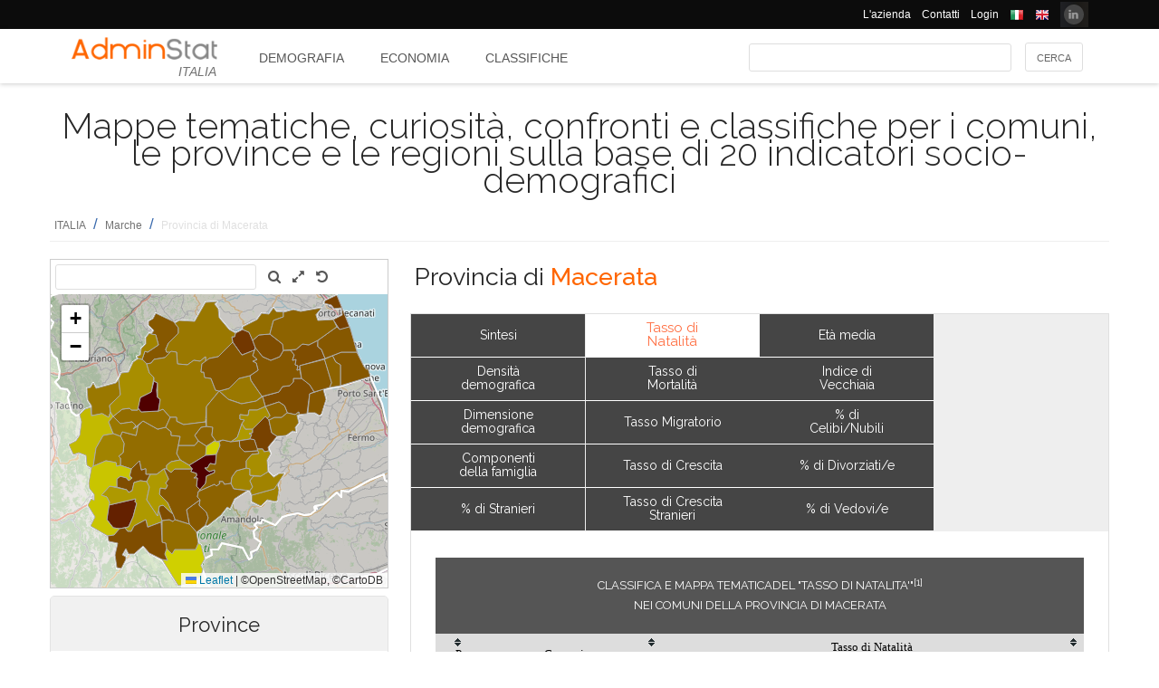

--- FILE ---
content_type: text/html; charset=utf-8
request_url: https://ugeo.urbistat.com/AdminStat/it/it/classifiche/tasso-natalita/comuni/macerata/43/3
body_size: 12892
content:


<!DOCTYPE html>
<html>
<head><meta charset="utf-8" /><meta name="viewport" content="width=device-width, initial-scale=1.0, maximum-scale=1.0, user-scalable=no" /><title>
	Classifica e Mappa tematicadel "TASSO DI NATALITA'" Provincia di MACERATA per Comune
</title><link rel="icon" type="image/png" href="../../../../../../../../Images/favicon.png" />
    
    <!-- bootstrap 5 -->
    <link href="https://cdn.jsdelivr.net/npm/bootstrap@5.0.2/dist/css/bootstrap.min.css" rel="stylesheet" integrity="sha384-EVSTQN3/azprG1Anm3QDgpJLIm9Nao0Yz1ztcQTwFspd3yD65VohhpuuCOmLASjC" crossorigin="anonymous" />
    <script src="https://cdn.jsdelivr.net/npm/bootstrap@5.0.2/dist/js/bootstrap.bundle.min.js" integrity="sha384-MrcW6ZMFYlzcLA8Nl+NtUVF0sA7MsXsP1UyJoMp4YLEuNSfAP+JcXn/tWtIaxVXM" crossorigin="anonymous"></script>

    
    <link href="/Styles/font-awesome-4.7.0/css/font-awesome.min.css" rel="stylesheet" type="text/css" />

    <!-- link href="https://fonts.googleapis.com/css?family=Lato:100,300,regular,700,900%7COpen+Sans:300%7CIndie+Flower:regular%7COswald:300,regular,700&#038;subset=latin%2Clatin-ext" rel="stylesheet" type="text/css" /-->
    <link href="https://fonts.googleapis.com/css?family=Raleway%3A100%2C200%2C300%2C400%2C500%2C600%2C700%2C800%2C900&amp;ver=4.5.9" rel="stylesheet" type="text/css" /><link href="/Styles/jquery/css/ui-lightness/jquery-ui-1.8.11.custom.css" rel="stylesheet" type="text/css" /><link href="/Styles/Site/Site.css?v=2" rel="stylesheet" type="text/css" /><link href="/Styles/jquery/css/tablesorter/style.css" rel="stylesheet" type="text/css" />
    <script type="text/javascript" src="/Js/jquery/jquery-1.12.0.min.js"></script>
    <script type="text/javascript" src="/Js/jquery/jquery-ui-1.11.4/jquery-ui.min.js"></script>
    <script type="text/javascript" src="/Js/jquery/plugins/jquery.blockUI.js"></script>
    <script type="text/javascript" src="/Js/jquery/plugins/table/jquery.tablesorter.js"></script>
    <script type="text/javascript" src="/js/Ajax.js"></script>
    <script type="text/javascript" src="/Site/Master/Site.js"></script>
    <script type="text/javascript">

        $(function () {
            var $scrollingDiv = $("#left_bar");

            countryid = 380;
            langcode = 'IT';

            //init_autocomplete_area_search();

            //            $(window).scroll(function () {
            //                if ($(window).scrollTop() > $scrollingDiv.position().top) {
            //                    $scrollingDiv
            //                    .stop()
            //                    .animate({ "marginTop": ($(window).scrollTop() - $scrollingDiv.position().top) + "px" }, "slow");
            //                } else {
            //                    //$scrollingDiv.offset({ top: $scrollingDiv.position().top })
            //                }
            //            });

        });

    </script>
    
    
<meta name="description" content="Classifica e Mappa tematicadel &quot;TASSO DI NATALITA&#39;&quot;[1] nei Comuni della Provincia di MACERATA - Mappe tematiche, curiosità, confronti e classifiche per i comuni, le province e le regioni sulla base di 20 indicatori socio-demografici" /></head>
<body>
    <form method="post" action="./3" id="MasterPageForm">
<div class="aspNetHidden">
<input type="hidden" name="__EVENTTARGET" id="__EVENTTARGET" value="" />
<input type="hidden" name="__EVENTARGUMENT" id="__EVENTARGUMENT" value="" />
<input type="hidden" name="__VIEWSTATE" id="__VIEWSTATE" value="/[base64]" />
</div>

<script type="text/javascript">
//<![CDATA[
var theForm = document.forms['MasterPageForm'];
if (!theForm) {
    theForm = document.MasterPageForm;
}
function __doPostBack(eventTarget, eventArgument) {
    if (!theForm.onsubmit || (theForm.onsubmit() != false)) {
        theForm.__EVENTTARGET.value = eventTarget;
        theForm.__EVENTARGUMENT.value = eventArgument;
        theForm.submit();
    }
}
//]]>
</script>


<script src="/WebResource.axd?d=ve23ERwXa07AY3SDd6iaka3fhujPnSui-wBqgADm0IBPUdCz7Z-3_TN_mV2W3HGRyU_hmsv0Lg4budyJbWGvHRbNClA1&amp;t=638628279619783110" type="text/javascript"></script>


<script src="/ScriptResource.axd?d=1S8kYZnXd8lzbdVTliXJTJ2WdhTI13Ot2l41jz4svfKk2CmSH_bwhEeSc-Vr3loSwGXq8rNiWvAaUxqcjdP4TqF5NNuG1vxstv4HWuXt3cPiI3oNBm3vzui4UpL5UBBZlIZSgEm6Ck55y9t0U8B21MOBPYK9mK1FXx3RdX7o6pgXXdVD0&amp;t=2a9d95e3" type="text/javascript"></script>
<script type="text/javascript">
//<![CDATA[
if (typeof(Sys) === 'undefined') throw new Error('ASP.NET Ajax client-side framework failed to load.');
//]]>
</script>

<script src="/ScriptResource.axd?d=vR8X5A8exuj8uqm6HkioUtvMxVrasQ-9ny1T0zmlo4iVgQsRN1JN_peOf42HGQQ9li1tLUyheThralwGPaiOtucOwKWpji79aL3mgrufu4GP9vP1i8fD4a74EWQe5PMESEWPMGz-FkHEYrLTzJFGzT2Hc7c0PiuVhdH70ywmdlrQSCi3tgDw70solqdu8MTxO5kYYw2&amp;t=2a9d95e3" type="text/javascript"></script>
<div class="aspNetHidden">

	<input type="hidden" name="__VIEWSTATEGENERATOR" id="__VIEWSTATEGENERATOR" value="D32F2AD3" />
	<input type="hidden" name="__EVENTVALIDATION" id="__EVENTVALIDATION" value="/wEdAAe8tVubfOwf3Ln4LbuB6+ASuQURmYdBLLPJbEzJUF9vpIaa1vi7xZv8WnS/0VIMIBWGQclHO7/SJXozr1x+lnnnOislikGRHJ7zuszWR74Cii8Sd0x5E4wXSB2OcDwfUMewpX4uazboh+NTSaRl1tXBUV5pdjK/E1gOdTt+uxPm+4UKjwI=" />
</div>
        <script type="text/javascript">
//<![CDATA[
Sys.WebForms.PageRequestManager._initialize('ctl00$ScmMain', 'MasterPageForm', [], [], [], 90, 'ctl00');
//]]>
</script>


        <header>
            <div class="black_bar">
                <div class="container">
                    <ul class="secondary-menu">
                        <li>
                            <a href="https://www.urbistat.com/azienda/">L'azienda</a>
                        </li>
                        <li>
                            <a href="https://www.urbistat.com/contatti/">Contatti</a>
                        </li>
                        <li>
                            <a href="https://ugeo.urbistat.com/geo/">Login</a>
                        </li>
                        <li>
                            <a id="LangIT" href="/AdminStat/it/it/classifiche/tasso-natalita/comuni/macerata/43/3"> 
                             <img src="/images/flags/IT.png" alt=""/>
                            <span></span></a>
                        </li>
                        <li>
                            <a id="LangEN" href="/AdminStat/en/it/classifiche/tasso-natalita/comuni/macerata/43/3"> 
                             <img src="/images/flags/EN.png" alt="" />
                            <span></span></a>
                        </li>
                        <li>
                            <a href="https://www.linkedin.com/company/urbistat">
                                <img src="/Site/images/in.PNG" style="margin-top: -2px;" alt="Urbistat on Linkedin" />
                            </a>
                        </li>
                    </ul>
                </div>
            </div>
            <div class="white_bar">
                <div class="container">
                    <div class="logo_area">
                        <a href="/AdminStat">
                        <img src="/site/images/adminstat-color.png" border="0" alt="Adminstat logo" class="logo" />
                        </a>
                        <div class="country">ITALIA</div>
                    </div>
                    <div id="countryMenu">
                        
        <!-- <div class="main_menu"> -->
            <ul>
    
        <li class=""><a href='/AdminStat/it/it/demografia/dati-sintesi/italia/380/1' title="Demografia ITALIA">
            Demografia</a></li>
    
        <li class=""><a href='/AdminStat/it/it/economia/dati-sintesi/italia/380/1' title="Economia ITALIA">
            Economia</a></li>
    
        <li class="select_menu"><a href='/AdminStat/it/it/classifiche/dati-sintesi/comuni/italia/380/1' title="Classifiche e Mappe Tematiche ITALIA">
            Classifiche</a></li>
    
        </ul>
        <!-- <div style="clear: both;">&nbsp;</div>
        </div> -->
    
           


                    </div>
                    <div id="main_search">
                        <div class="div_button">
                            <input type="submit" name="ctl00$BtnMainSearch" value="Cerca" id="BtnMainSearch" />
                            <input type="hidden" name="ctl00$HidMainSearchSel" id="HidMainSearchSel" />
                        </div>
                        <div class="div_downlist">
                            <select name="ctl00$DlsAppType" id="DlsAppType">
	<option value="2">Demografia</option>
	<option value="3">Economia</option>
	<option selected="selected" value="4">Classifiche</option>

</select>
                        </div>
                        <div class="div_textbox">
                            <input name="ctl00$TxtMainSearch" type="text" id="TxtMainSearch" spellcheck="false" />
                        </div>
                    </div>
                </div>
            </div>
        </header>


        <div id="page" class="uPage">
            <div id="header">
                <div class="return">
                    <!--  -->
                </div>
                
    <div id="CphMainDescr_PnlMainDescr">
	
        <h1 class="main_descr">
            Mappe tematiche, curiosità, confronti e classifiche per i comuni, le province e le regioni sulla base di 20 indicatori socio-demografici
        </h1>
    
</div>


                <div class="return">
                    <!--  -->
                </div>
                <div>
                    <span id="SmpNavigator" class="sitemappath"><a href="#SmpNavigator_SkipLink"><img alt="Skip Navigation Links" src="/WebResource.axd?d=YQvY-IYu36GO425cyAh46qtkuEWdL1OuegCup5azbvBLHvSsAQuKN4pZ0yTJkpx1camSN9g6BTXbOjAl9--KMJfs-bk1&amp;t=638628279619783110" width="0" height="0" style="border-width:0px;" /></a><span><a href="/AdminStat/it/it/classifiche/tasso-natalita/regioni/italia/380/1">ITALIA</a></span><span> / </span><span><a href="/AdminStat/it/it/classifiche/tasso-natalita/province/marche/11/2">Marche</a></span><span> / </span><span class="sitemappath_sel">Provincia di Macerata</span><a id="SmpNavigator_SkipLink"></a></span>
                </div>
            </div>
            <div id="page_content">
                <div id="header_bar" style="padding: 0px 0px 1px 0px;">
                    
<script type="text/javascript">
    google_ad_client = "ca-pub-6251961376163573";
    google_ad_slot = "8255215499";
    google_ad_width = "728";
    google_ad_height = "90";
</script>
<!--
<script type="text/javascript" src="http://pagead2.googlesyndication.com/pagead/show_ads.js"></script>
-->

                    
                </div>
                <div class="row">
                    <div id="left_bar" class="col-12 col-md-12 col-lg-4">
                        <div class="return">
                        </div>
                        
    
<script type="text/javascript">

    $(function () {

        function openRight() {
            $("#box_loc_toright").on("click", function () {
                on_update_panel_server_once(function () {
                    $('#box_nav_locality').removeClass('box_tab_nav');
                    // $("#box_nav_locality").position({ top: 0, left: 0 });
                    openLeft();
                });
            });
        }

        function openLeft() {
            $("#box_loc_toleft").on("click", function () {
                on_update_panel_server_once(function () {
                    $('#box_nav_locality').addClass('box_tab_nav');
                    o = $("#maps_area_nav").offset()
                    $("#box_nav_locality").offset({ top: o.top + 0, left: o.left + 372 });
                    $("#box_nav_locality .box_list_locality").height(550);

                    openRight();
                });
            });
        }
        openLeft();
/*
        $("[id^='_area_']").on("mouseenter", function () {
            top.frame_map.OverPol(this.id, 1);
        }).on("mouseleave", function () {
            top.frame_map.OverPol(this.id, 0);
        });*/

        //$("#apri_map").on("click", function () {
        //    $("#maps_area_nav").width(835);
        //    $("#maps_area_nav").height(600);
        //});

    });

</script>
<div id="area_nav">
    <div id="maps_area_nav" style="width: 100%; height: 364px; z-index: 0; position: relative; background: #ffffff;">
        <iframe src="/Site/Maps/MapAreas_v2.aspx?at=3&c=380&a=43&mvt=2&st=1&f=6&av=4" id="CphLeftContent_MapNavigator_MapViewNav_frame_map" name="frame_map" class="map_nav" Width="100%" Height="100%"></iframe>

    </div>
    
    <div id="CphLeftContent_MapNavigator_PnlSubAdmin">
	
        <div class="box_tab">
            <span class="box_header">
                <span class="ui-icon ui-icon-triangle-1-s"></span>
                <span id="CphLeftContent_MapNavigator_LblTitleSubAdmin">Province</span>
            </span>
            <div class="box_content">
                
                        
                                <ul class="box_list box_list_l_3">
                            
                                <li><a id='_area_3-42'
                                    href='/AdminStat/it/it/classifiche/tasso-natalita/comuni/ancona/42/3'
                                    title='Ancona'>
                                    <span class=''>
                                        ANCONA</span></a></li>
                            
                                <li><a id='_area_3-44'
                                    href='/AdminStat/it/it/classifiche/tasso-natalita/comuni/ascoli-piceno/44/3'
                                    title='Ascoli Piceno'>
                                    <span class=''>
                                        ASCOLI PICENO</span></a></li>
                            
                                </ul>
                            
                    
                        
                                <ul class="box_list box_list_l_3">
                            
                                <li><a id='_area_3-109'
                                    href='/AdminStat/it/it/classifiche/tasso-natalita/comuni/fermo/109/3'
                                    title='Fermo'>
                                    <span class=''>
                                        FERMO</span></a></li>
                            
                                <li><a id='_area_3-43'
                                    href='/AdminStat/it/it/classifiche/tasso-natalita/comuni/macerata/43/3'
                                    title='Macerata'>
                                    <span class='select_box'>
                                        MACERATA</span></a></li>
                            
                                </ul>
                            
                    
                        
                                <ul class="box_list box_list_l_3">
                            
                                <li><a id='_area_3-41'
                                    href='/AdminStat/it/it/classifiche/tasso-natalita/comuni/pesaro-e-urbino/41/3'
                                    title='Pesaro e Urbino'>
                                    <span class=''>
                                        PESARO E URBINO</span></a></li>
                            
                                </ul>
                            
                    
                <div class="return">
                </div>
            </div>
        </div>
    
</div>
    <div id="CphLeftContent_MapNavigator_PnlAdmin">
	
        <div class="box_tab">
            <span class="box_header">
                <span class="ui-icon ui-icon-triangle-1-s"></span>
                <span id="CphLeftContent_MapNavigator_LblTitleAdmin">Regioni</span>
            </span>
            <div class="box_content">
                
                        
                                <ul class="box_list box_list_l_3">
                            
                                <li><a id='_area_2-13'
                                    href='/AdminStat/it/it/classifiche/tasso-natalita/province/abruzzo/13/2'
                                    title='Abruzzo'>
                                    <span class=''>
                                        Abruzzo</span></a></li>
                            
                                <li><a id='_area_2-17'
                                    href='/AdminStat/it/it/classifiche/tasso-natalita/province/basilicata/17/2'
                                    title='Basilicata'>
                                    <span class=''>
                                        Basilicata</span></a></li>
                            
                                <li><a id='_area_2-18'
                                    href='/AdminStat/it/it/classifiche/tasso-natalita/province/calabria/18/2'
                                    title='Calabria'>
                                    <span class=''>
                                        Calabria</span></a></li>
                            
                                <li><a id='_area_2-15'
                                    href='/AdminStat/it/it/classifiche/tasso-natalita/province/campania/15/2'
                                    title='Campania'>
                                    <span class=''>
                                        Campania</span></a></li>
                            
                                <li><a id='_area_2-98'
                                    href='/AdminStat/it/it/classifiche/tasso-natalita/province/citta-del-vaticano/98/2'
                                    title='Città del Vaticano'>
                                    <span class=''>
                                        Città del Vaticano</span></a></li>
                            
                                <li><a id='_area_2-8'
                                    href='/AdminStat/it/it/classifiche/tasso-natalita/province/emilia-romagna/8/2'
                                    title='Emilia-Romagna'>
                                    <span class=''>
                                        Emilia-Romagna</span></a></li>
                            
                                <li><a id='_area_2-6'
                                    href='/AdminStat/it/it/classifiche/tasso-natalita/province/friuli-venezia-giulia/6/2'
                                    title='Friuli-Venezia Giulia'>
                                    <span class=''>
                                        Friuli-Venezia Giulia</span></a></li>
                            
                                <li><a id='_area_2-12'
                                    href='/AdminStat/it/it/classifiche/tasso-natalita/province/lazio/12/2'
                                    title='Lazio'>
                                    <span class=''>
                                        Lazio</span></a></li>
                            
                                </ul>
                            
                    
                        
                                <ul class="box_list box_list_l_3">
                            
                                <li><a id='_area_2-7'
                                    href='/AdminStat/it/it/classifiche/tasso-natalita/province/liguria/7/2'
                                    title='Liguria'>
                                    <span class=''>
                                        Liguria</span></a></li>
                            
                                <li><a id='_area_2-3'
                                    href='/AdminStat/it/it/classifiche/tasso-natalita/province/lombardia/3/2'
                                    title='Lombardia'>
                                    <span class=''>
                                        Lombardia</span></a></li>
                            
                                <li><a id='_area_2-11'
                                    href='/AdminStat/it/it/classifiche/tasso-natalita/province/marche/11/2'
                                    title='Marche'>
                                    <span class='select_box'>
                                        Marche</span></a></li>
                            
                                <li><a id='_area_2-14'
                                    href='/AdminStat/it/it/classifiche/tasso-natalita/province/molise/14/2'
                                    title='Molise'>
                                    <span class=''>
                                        Molise</span></a></li>
                            
                                <li><a id='_area_2-1'
                                    href='/AdminStat/it/it/classifiche/tasso-natalita/province/piemonte/1/2'
                                    title='Piemonte'>
                                    <span class=''>
                                        Piemonte</span></a></li>
                            
                                <li><a id='_area_2-16'
                                    href='/AdminStat/it/it/classifiche/tasso-natalita/province/puglia/16/2'
                                    title='Puglia'>
                                    <span class=''>
                                        Puglia</span></a></li>
                            
                                <li><a id='_area_2-99'
                                    href='/AdminStat/it/it/classifiche/tasso-natalita/province/repubblica-di-san-marino/99/2'
                                    title='Repubblica di San Marino'>
                                    <span class=''>
                                        Repubblica di San Marino</span></a></li>
                            
                                <li><a id='_area_2-20'
                                    href='/AdminStat/it/it/classifiche/tasso-natalita/province/sardegna/20/2'
                                    title='Sardegna'>
                                    <span class=''>
                                        Sardegna</span></a></li>
                            
                                </ul>
                            
                    
                        
                                <ul class="box_list box_list_l_3">
                            
                                <li><a id='_area_2-19'
                                    href='/AdminStat/it/it/classifiche/tasso-natalita/province/sicilia/19/2'
                                    title='Sicilia'>
                                    <span class=''>
                                        Sicilia</span></a></li>
                            
                                <li><a id='_area_2-9'
                                    href='/AdminStat/it/it/classifiche/tasso-natalita/province/toscana/9/2'
                                    title='Toscana'>
                                    <span class=''>
                                        Toscana</span></a></li>
                            
                                <li><a id='_area_2-4'
                                    href='/AdminStat/it/it/classifiche/tasso-natalita/province/trentino-alto-adige-sudtirol/4/2'
                                    title='Trentino-Alto Adige/Südtirol'>
                                    <span class=''>
                                        Trentino-Alto Adige/Südtirol</span></a></li>
                            
                                <li><a id='_area_2-10'
                                    href='/AdminStat/it/it/classifiche/tasso-natalita/province/umbria/10/2'
                                    title='Umbria'>
                                    <span class=''>
                                        Umbria</span></a></li>
                            
                                <li><a id='_area_2-2'
                                    href='/AdminStat/it/it/classifiche/tasso-natalita/province/valle-d-aosta-vallee-d-aoste/2/2'
                                    title='Valle d'Aosta/Vallée d'Aoste'>
                                    <span class=''>
                                        Valle d'Aosta/Vallée d'Aoste</span></a></li>
                            
                                <li><a id='_area_2-5'
                                    href='/AdminStat/it/it/classifiche/tasso-natalita/province/veneto/5/2'
                                    title='Veneto'>
                                    <span class=''>
                                        Veneto</span></a></li>
                            
                                </ul>
                            
                    
                <div class="return">
                </div>
            </div>
        </div>
    
</div>
    
</div>


                    </div>
                    <div id="master_content" class="col-12 col-md-12 col-lg-8">
                        <div>
                            
    <div id="CphMainContet_MainSmallMnu_PnlTitArea">
	
    <h2 class="area_title">
        <span id="CphMainContet_MainSmallMnu_LblTitArea">Provincia di <strong>Macerata</strong></span>
    </h2>

</div>

<div style="padding-left: 520px;">
    
</div>

<span>
    
</span>
<div id="mainmenu">
    
            <div class="main_small_menu">
                <ul>
        
            <li class="">
                <a href="/AdminStat/it/it/demografia/dati-sintesi/macerata/43/3">
                <span>Demografia</span>
                </a>
            </li>
        
            <li><span class="pipe">| </span></li>
        
            <li class="">
                <a href="/AdminStat/it/it/economia/dati-sintesi/macerata/43/3">
                <span>Economia</span>
                </a>
            </li>
        
            <li><span class="pipe">| </span></li>
        
            <li class="select_menu">
                <a class="aspNetDisabled">
                <span>Classifiche e Mappe Tematiche</span>
                </a>
            </li>
        
            </ul>
        <div style="clear: both;">
            <!--  -->
        </div>
            </div>
        
</div>

    
            <div class="viewdata_menu menu_standings" id="viewdata_menu">
        
            
                    <ul>
                
                    <li class=""><a href='/AdminStat/it/it/classifiche/dati-sintesi/comuni/macerata/43/3'><span>
                        Sintesi</span> </a></li>
                
                
                    <li class=""><a href='/AdminStat/it/it/classifiche/densita-demografica/comuni/macerata/43/3'><span>
                        Densità demografica</span> </a></li>
                
                
                    <li class=""><a href='/AdminStat/it/it/classifiche/popolazione/comuni/macerata/43/3'><span>
                        Dimensione demografica</span> </a></li>
                
                
                    <li class=""><a href='/AdminStat/it/it/classifiche/componenti-della-famiglia/comuni/macerata/43/3'><span>
                        Componenti della famiglia</span> </a></li>
                
                
                    <li class=""><a href='/AdminStat/it/it/classifiche/percentuale-stranieri/comuni/macerata/43/3'><span>
                        % di Stranieri</span> </a></li>
                
                    </ul>
                
        
            <!--div style="clear: both;">
            </div-->
        
            
                    <ul>
                
                    <li class="select_menu"><a href='/AdminStat/it/it/classifiche/tasso-natalita/comuni/macerata/43/3'><span>
                        Tasso di Natalità</span> </a></li>
                
                
                    <li class=""><a href='/AdminStat/it/it/classifiche/tasso-mortalita/comuni/macerata/43/3'><span>
                        Tasso di Mortalità</span> </a></li>
                
                
                    <li class=""><a href='/AdminStat/it/it/classifiche/tasso-migratorio/comuni/macerata/43/3'><span>
                        Tasso Migratorio</span> </a></li>
                
                
                    <li class=""><a href='/AdminStat/it/it/classifiche/tasso-crescita/comuni/macerata/43/3'><span>
                        Tasso di Crescita</span> </a></li>
                
                
                    <li class=""><a href='/AdminStat/it/it/classifiche/tasso-crescita-stranieri/comuni/macerata/43/3'><span>
                        Tasso di Crescita Stranieri</span> </a></li>
                
                    </ul>
                
        
            <!--div style="clear: both;">
            </div-->
        
            
                    <ul>
                
                    <li class=""><a href='/AdminStat/it/it/classifiche/eta-media/comuni/macerata/43/3'><span>
                        Età media</span> </a></li>
                
                
                    <li class=""><a href='/AdminStat/it/it/classifiche/indice-vecchiaia/comuni/macerata/43/3'><span>
                        Indice di Vecchiaia</span> </a></li>
                
                
                    <li class=""><a href='/AdminStat/it/it/classifiche/celibi-nubili/comuni/macerata/43/3'><span>
                        % di Celibi/Nubili</span> </a></li>
                
                
                    <li class=""><a href='/AdminStat/it/it/classifiche/divorziati-divorziate/comuni/macerata/43/3'><span>
                        % di Divorziati/e</span> </a></li>
                
                
                    <li class=""><a href='/AdminStat/it/it/classifiche/vedovi-vedove/comuni/macerata/43/3'><span>
                        % di Vedovi/e</span> </a></li>
                
                    </ul>
                
        
            </div>
        
    <div style="clear: both;">
    </div>
    
    
    <div id="CphMainContet_PnlContent" class="data_content">
	
        
                <div class="sub_small_menu" style="font-size: 0.9em; margin: 5px; padding: 0px; border: 0px;">
                    <ul>
            
                </ul>
                <div style="clear: both;">
                    <!--  -->
                </div>
                </div>
            
        
        <div id="CphMainContet_PnlStandings">
		
            <script type="text/javascript">
                $(function () {
                    $("#GridStandings").tablesorter({
                        headers: {
                            0: { sorter: 'digit' },
                            1: { sorter: 'text' },
                            2: { sorter: 'digit' }
                        }
                    });
                });

            </script>
            <table class="table_data" width="100%">
                <tr>
                    <td align="center" valign="top">
                        <span class="table_descr">Classifica e Mappa tematicadel "TASSO DI NATALITA'"<a id="linknote_1" title="Tasso di Natalità = (Nati / Popolazione media) * 1.000" class="note_ref" href="/AdminStat/it/it/classifiche/tasso-natalita/comuni/macerata/43/3#linknote_1_note">[1]</a><br/> nei Comuni della Provincia di MACERATA</span>
                        <div>
			<table class="table_result_light tablesorter" cellspacing="0" rules="all" border="1" id="GridStandings" style="width:100%;border-collapse:collapse;">
				<thead>
					<tr class="Header">
						<th align="left" scope="col" style="width:5%;">P</th><th align="left" scope="col" style="width:30%;">Comuni</th><th align="center" colspan="2" scope="col">Tasso di Natalità<br/>(‰)</th>
					</tr>
				</thead><tbody>
					<tr class="Row">
						<td class="table_data table_label" align="right">
                                        <span>1°</span>
                                    </td><td align="left">
                                        <span>Gagliole</span>
                                    </td><td align="right" style="width:5%;">
                                        <span>11,7</span>
                                    </td><td align="left">
                                        <div>
							
                                            <div style="background-color: #00BB00; width: 100%; height: 10px; border: 1px solid #004400;border-radius:3px;">
                                            </div>
                                        
						</div>
                                    </td>
					</tr><tr class="AlternatingRow">
						<td class="table_data table_label" align="right">
                                        <span>2°</span>
                                    </td><td align="left">
                                        <span>Cessapalombo</span>
                                    </td><td align="right" style="width:5%;">
                                        <span>11,4</span>
                                    </td><td align="left">
                                        <div>
							
                                            <div style="background-color: #00BB00; width: 98%; height: 10px; border: 1px solid #004400;border-radius:3px;">
                                            </div>
                                        
						</div>
                                    </td>
					</tr><tr class="Row">
						<td class="table_data table_label" align="right">
                                        <span>3°</span>
                                    </td><td align="left">
                                        <span>Monte Cavallo</span>
                                    </td><td align="right" style="width:5%;">
                                        <span>9,6</span>
                                    </td><td align="left">
                                        <div>
							
                                            <div style="background-color: #00BB00; width: 88%; height: 10px; border: 1px solid #004400;border-radius:3px;">
                                            </div>
                                        
						</div>
                                    </td>
					</tr><tr class="AlternatingRow">
						<td class="table_data table_label" align="right">
                                        <span>4°</span>
                                    </td><td align="left">
                                        <span>Appignano</span>
                                    </td><td align="right" style="width:5%;">
                                        <span>8,4</span>
                                    </td><td align="left">
                                        <div>
							
                                            <div style="background-color: #00BB00; width: 81%; height: 10px; border: 1px solid #004400;border-radius:3px;">
                                            </div>
                                        
						</div>
                                    </td>
					</tr><tr class="Row">
						<td class="table_data table_label" align="right">
                                        <span>5°</span>
                                    </td><td align="left">
                                        <span>Porto Recanati</span>
                                    </td><td align="right" style="width:5%;">
                                        <span>8,0</span>
                                    </td><td align="left">
                                        <div>
							
                                            <div style="background-color: #00BB00; width: 79%; height: 10px; border: 1px solid #004400;border-radius:3px;">
                                            </div>
                                        
						</div>
                                    </td>
					</tr><tr class="AlternatingRow">
						<td class="table_data table_label" align="right">
                                        <span>6°</span>
                                    </td><td align="left">
                                        <span>Loro Piceno</span>
                                    </td><td align="right" style="width:5%;">
                                        <span>8,0</span>
                                    </td><td align="left">
                                        <div>
							
                                            <div style="background-color: #00BB00; width: 79%; height: 10px; border: 1px solid #004400;border-radius:3px;">
                                            </div>
                                        
						</div>
                                    </td>
					</tr><tr class="Row">
						<td class="table_data table_label" align="right">
                                        <span>7°</span>
                                    </td><td align="left">
                                        <span>Corridonia</span>
                                    </td><td align="right" style="width:5%;">
                                        <span>7,6</span>
                                    </td><td align="left">
                                        <div>
							
                                            <div style="background-color: #00BB00; width: 77%; height: 10px; border: 1px solid #004400;border-radius:3px;">
                                            </div>
                                        
						</div>
                                    </td>
					</tr><tr class="AlternatingRow">
						<td class="table_data table_label" align="right">
                                        <span>8°</span>
                                    </td><td align="left">
                                        <span>Montecassiano</span>
                                    </td><td align="right" style="width:5%;">
                                        <span>7,5</span>
                                    </td><td align="left">
                                        <div>
							
                                            <div style="background-color: #00BB00; width: 76%; height: 10px; border: 1px solid #004400;border-radius:3px;">
                                            </div>
                                        
						</div>
                                    </td>
					</tr><tr class="Row">
						<td class="table_data table_label" align="right">
                                        <span>9°</span>
                                    </td><td align="left">
                                        <span>Ripe San Ginesio</span>
                                    </td><td align="right" style="width:5%;">
                                        <span>7,5</span>
                                    </td><td align="left">
                                        <div>
							
                                            <div style="background-color: #00BB00; width: 76%; height: 10px; border: 1px solid #004400;border-radius:3px;">
                                            </div>
                                        
						</div>
                                    </td>
					</tr><tr class="AlternatingRow">
						<td class="table_data table_label" align="right">
                                        <span>10°</span>
                                    </td><td align="left">
                                        <span>Muccia</span>
                                    </td><td align="right" style="width:5%;">
                                        <span>7,5</span>
                                    </td><td align="left">
                                        <div>
							
                                            <div style="background-color: #00BB00; width: 76%; height: 10px; border: 1px solid #004400;border-radius:3px;">
                                            </div>
                                        
						</div>
                                    </td>
					</tr><tr class="Row">
						<td class="table_data table_label" align="right">
                                        <span>11°</span>
                                    </td><td align="left">
                                        <span>Visso</span>
                                    </td><td align="right" style="width:5%;">
                                        <span>7,3</span>
                                    </td><td align="left">
                                        <div>
							
                                            <div style="background-color: #00BB00; width: 75%; height: 10px; border: 1px solid #004400;border-radius:3px;">
                                            </div>
                                        
						</div>
                                    </td>
					</tr><tr class="AlternatingRow">
						<td class="table_data table_label" align="right">
                                        <span>12°</span>
                                    </td><td align="left">
                                        <span>Montelupone</span>
                                    </td><td align="right" style="width:5%;">
                                        <span>7,1</span>
                                    </td><td align="left">
                                        <div>
							
                                            <div style="background-color: #00BB00; width: 74%; height: 10px; border: 1px solid #004400;border-radius:3px;">
                                            </div>
                                        
						</div>
                                    </td>
					</tr><tr class="Row">
						<td class="table_data table_label" align="right">
                                        <span>13°</span>
                                    </td><td align="left">
                                        <span>Potenza Picena</span>
                                    </td><td align="right" style="width:5%;">
                                        <span>7,0</span>
                                    </td><td align="left">
                                        <div>
							
                                            <div style="background-color: #00BB00; width: 73%; height: 10px; border: 1px solid #004400;border-radius:3px;">
                                            </div>
                                        
						</div>
                                    </td>
					</tr><tr class="AlternatingRow">
						<td class="table_data table_label" align="right">
                                        <span>14°</span>
                                    </td><td align="left">
                                        <span>Monte San Giusto</span>
                                    </td><td align="right" style="width:5%;">
                                        <span>7,0</span>
                                    </td><td align="left">
                                        <div>
							
                                            <div style="background-color: #00BB00; width: 73%; height: 10px; border: 1px solid #004400;border-radius:3px;">
                                            </div>
                                        
						</div>
                                    </td>
					</tr><tr class="Row">
						<td class="table_data table_label" align="right">
                                        <span>15°</span>
                                    </td><td align="left">
                                        <span>Bolognola</span>
                                    </td><td align="right" style="width:5%;">
                                        <span>6,9</span>
                                    </td><td align="left">
                                        <div>
							
                                            <div style="background-color: #00BB00; width: 73%; height: 10px; border: 1px solid #004400;border-radius:3px;">
                                            </div>
                                        
						</div>
                                    </td>
					</tr><tr class="AlternatingRow">
						<td class="table_data table_label" align="right">
                                        <span>16°</span>
                                    </td><td align="left">
                                        <span>Apiro</span>
                                    </td><td align="right" style="width:5%;">
                                        <span>6,9</span>
                                    </td><td align="left">
                                        <div>
							
                                            <div style="background-color: #00BB00; width: 73%; height: 10px; border: 1px solid #004400;border-radius:3px;">
                                            </div>
                                        
						</div>
                                    </td>
					</tr><tr class="Row">
						<td class="table_data table_label" align="right">
                                        <span>17°</span>
                                    </td><td align="left">
                                        <span>Macerata</span>
                                    </td><td align="right" style="width:5%;">
                                        <span>6,8</span>
                                    </td><td align="left">
                                        <div>
							
                                            <div style="background-color: #00BB00; width: 72%; height: 10px; border: 1px solid #004400;border-radius:3px;">
                                            </div>
                                        
						</div>
                                    </td>
					</tr><tr class="AlternatingRow">
						<td class="table_data table_label" align="right">
                                        <span>18°</span>
                                    </td><td align="left">
                                        <span>Civitanova Marche</span>
                                    </td><td align="right" style="width:5%;">
                                        <span>6,7</span>
                                    </td><td align="left">
                                        <div>
							
                                            <div style="background-color: #00BB00; width: 72%; height: 10px; border: 1px solid #004400;border-radius:3px;">
                                            </div>
                                        
						</div>
                                    </td>
					</tr><tr class="Row">
						<td class="table_data table_label" align="right">
                                        <span>19°</span>
                                    </td><td align="left">
                                        <span>Treia</span>
                                    </td><td align="right" style="width:5%;">
                                        <span>6,6</span>
                                    </td><td align="left">
                                        <div>
							
                                            <div style="background-color: #00BB00; width: 71%; height: 10px; border: 1px solid #004400;border-radius:3px;">
                                            </div>
                                        
						</div>
                                    </td>
					</tr><tr class="AlternatingRow">
						<td class="table_data table_label" align="right">
                                        <span>20°</span>
                                    </td><td align="left">
                                        <span>Fiastra</span>
                                    </td><td align="right" style="width:5%;">
                                        <span>6,6</span>
                                    </td><td align="left">
                                        <div>
							
                                            <div style="background-color: #00BB00; width: 71%; height: 10px; border: 1px solid #004400;border-radius:3px;">
                                            </div>
                                        
						</div>
                                    </td>
					</tr><tr class="Row">
						<td class="table_data table_label" align="right">
                                        <span>21°</span>
                                    </td><td align="left">
                                        <span>Morrovalle</span>
                                    </td><td align="right" style="width:5%;">
                                        <span>6,4</span>
                                    </td><td align="left">
                                        <div>
							
                                            <div style="background-color: #00BB00; width: 70%; height: 10px; border: 1px solid #004400;border-radius:3px;">
                                            </div>
                                        
						</div>
                                    </td>
					</tr><tr class="AlternatingRow">
						<td class="table_data table_label" align="right">
                                        <span>22°</span>
                                    </td><td align="left">
                                        <span>Montecosaro</span>
                                    </td><td align="right" style="width:5%;">
                                        <span>6,4</span>
                                    </td><td align="left">
                                        <div>
							
                                            <div style="background-color: #00BB00; width: 70%; height: 10px; border: 1px solid #004400;border-radius:3px;">
                                            </div>
                                        
						</div>
                                    </td>
					</tr><tr class="Highlighted2">
						<td class="table_data table_label" align="right">
                                        
                                    </td><td align="left">
                                        <span>Provincia di MACERATA</span>
                                    </td><td align="right" style="width:5%;">
                                        <span>6,2</span>
                                    </td><td align="left">
                                        <div>
							
                                            <div style="background-color: #00BB00; width: 69%; height: 10px; border: 1px solid #004400;border-radius:3px;">
                                            </div>
                                        
						</div>
                                    </td>
					</tr><tr class="AlternatingRow">
						<td class="table_data table_label" align="right">
                                        <span>23°</span>
                                    </td><td align="left">
                                        <span>Petriolo</span>
                                    </td><td align="right" style="width:5%;">
                                        <span>6,0</span>
                                    </td><td align="left">
                                        <div>
							
                                            <div style="background-color: #00BB00; width: 68%; height: 10px; border: 1px solid #004400;border-radius:3px;">
                                            </div>
                                        
						</div>
                                    </td>
					</tr><tr class="Row">
						<td class="table_data table_label" align="right">
                                        <span>24°</span>
                                    </td><td align="left">
                                        <span>Belforte del Chienti</span>
                                    </td><td align="right" style="width:5%;">
                                        <span>6,0</span>
                                    </td><td align="left">
                                        <div>
							
                                            <div style="background-color: #00BB00; width: 68%; height: 10px; border: 1px solid #004400;border-radius:3px;">
                                            </div>
                                        
						</div>
                                    </td>
					</tr><tr class="AlternatingRow">
						<td class="table_data table_label" align="right">
                                        <span>25°</span>
                                    </td><td align="left">
                                        <span>Sarnano</span>
                                    </td><td align="right" style="width:5%;">
                                        <span>5,9</span>
                                    </td><td align="left">
                                        <div>
							
                                            <div style="background-color: #00BB00; width: 67%; height: 10px; border: 1px solid #004400;border-radius:3px;">
                                            </div>
                                        
						</div>
                                    </td>
					</tr><tr class="Row">
						<td class="table_data table_label" align="right">
                                        <span>26°</span>
                                    </td><td align="left">
                                        <span>Recanati</span>
                                    </td><td align="right" style="width:5%;">
                                        <span>5,9</span>
                                    </td><td align="left">
                                        <div>
							
                                            <div style="background-color: #00BB00; width: 67%; height: 10px; border: 1px solid #004400;border-radius:3px;">
                                            </div>
                                        
						</div>
                                    </td>
					</tr><tr class="AlternatingRow">
						<td class="table_data table_label" align="right">
                                        <span>27°</span>
                                    </td><td align="left">
                                        <span>San Ginesio</span>
                                    </td><td align="right" style="width:5%;">
                                        <span>5,9</span>
                                    </td><td align="left">
                                        <div>
							
                                            <div style="background-color: #00BB00; width: 67%; height: 10px; border: 1px solid #004400;border-radius:3px;">
                                            </div>
                                        
						</div>
                                    </td>
					</tr><tr class="Row">
						<td class="table_data table_label" align="right">
                                        <span>28°</span>
                                    </td><td align="left">
                                        <span>Mogliano</span>
                                    </td><td align="right" style="width:5%;">
                                        <span>5,8</span>
                                    </td><td align="left">
                                        <div>
							
                                            <div style="background-color: #00BB00; width: 66%; height: 10px; border: 1px solid #004400;border-radius:3px;">
                                            </div>
                                        
						</div>
                                    </td>
					</tr><tr class="AlternatingRow">
						<td class="table_data table_label" align="right">
                                        <span>29°</span>
                                    </td><td align="left">
                                        <span>Caldarola</span>
                                    </td><td align="right" style="width:5%;">
                                        <span>5,6</span>
                                    </td><td align="left">
                                        <div>
							
                                            <div style="background-color: #00BB00; width: 65%; height: 10px; border: 1px solid #004400;border-radius:3px;">
                                            </div>
                                        
						</div>
                                    </td>
					</tr><tr class="Row">
						<td class="table_data table_label" align="right">
                                        <span>30°</span>
                                    </td><td align="left">
                                        <span>Serrapetrona</span>
                                    </td><td align="right" style="width:5%;">
                                        <span>5,6</span>
                                    </td><td align="left">
                                        <div>
							
                                            <div style="background-color: #00BB00; width: 65%; height: 10px; border: 1px solid #004400;border-radius:3px;">
                                            </div>
                                        
						</div>
                                    </td>
					</tr><tr class="AlternatingRow">
						<td class="table_data table_label" align="right">
                                        <span>31°</span>
                                    </td><td align="left">
                                        <span>Ussita</span>
                                    </td><td align="right" style="width:5%;">
                                        <span>5,5</span>
                                    </td><td align="left">
                                        <div>
							
                                            <div style="background-color: #00BB00; width: 65%; height: 10px; border: 1px solid #004400;border-radius:3px;">
                                            </div>
                                        
						</div>
                                    </td>
					</tr><tr class="Row">
						<td class="table_data table_label" align="right">
                                        <span>32°</span>
                                    </td><td align="left">
                                        <span>Tolentino</span>
                                    </td><td align="right" style="width:5%;">
                                        <span>5,4</span>
                                    </td><td align="left">
                                        <div>
							
                                            <div style="background-color: #00BB00; width: 64%; height: 10px; border: 1px solid #004400;border-radius:3px;">
                                            </div>
                                        
						</div>
                                    </td>
					</tr><tr class="AlternatingRow">
						<td class="table_data table_label" align="right">
                                        <span>33°</span>
                                    </td><td align="left">
                                        <span>Montefano</span>
                                    </td><td align="right" style="width:5%;">
                                        <span>5,4</span>
                                    </td><td align="left">
                                        <div>
							
                                            <div style="background-color: #00BB00; width: 64%; height: 10px; border: 1px solid #004400;border-radius:3px;">
                                            </div>
                                        
						</div>
                                    </td>
					</tr><tr class="Row">
						<td class="table_data table_label" align="right">
                                        <span>34°</span>
                                    </td><td align="left">
                                        <span>Camerino</span>
                                    </td><td align="right" style="width:5%;">
                                        <span>5,4</span>
                                    </td><td align="left">
                                        <div>
							
                                            <div style="background-color: #00BB00; width: 64%; height: 10px; border: 1px solid #004400;border-radius:3px;">
                                            </div>
                                        
						</div>
                                    </td>
					</tr><tr class="AlternatingRow">
						<td class="table_data table_label" align="right">
                                        <span>35°</span>
                                    </td><td align="left">
                                        <span>Castelraimondo</span>
                                    </td><td align="right" style="width:5%;">
                                        <span>5,3</span>
                                    </td><td align="left">
                                        <div>
							
                                            <div style="background-color: #00BB00; width: 64%; height: 10px; border: 1px solid #004400;border-radius:3px;">
                                            </div>
                                        
						</div>
                                    </td>
					</tr><tr class="Row">
						<td class="table_data table_label" align="right">
                                        <span>36°</span>
                                    </td><td align="left">
                                        <span>Pioraco</span>
                                    </td><td align="right" style="width:5%;">
                                        <span>5,2</span>
                                    </td><td align="left">
                                        <div>
							
                                            <div style="background-color: #00BB00; width: 63%; height: 10px; border: 1px solid #004400;border-radius:3px;">
                                            </div>
                                        
						</div>
                                    </td>
					</tr><tr class="AlternatingRow">
						<td class="table_data table_label" align="right">
                                        <span>37°</span>
                                    </td><td align="left">
                                        <span>Pollenza</span>
                                    </td><td align="right" style="width:5%;">
                                        <span>5,1</span>
                                    </td><td align="left">
                                        <div>
							
                                            <div style="background-color: #00BB00; width: 63%; height: 10px; border: 1px solid #004400;border-radius:3px;">
                                            </div>
                                        
						</div>
                                    </td>
					</tr><tr class="Row">
						<td class="table_data table_label" align="right">
                                        <span>38°</span>
                                    </td><td align="left">
                                        <span>Cingoli</span>
                                    </td><td align="right" style="width:5%;">
                                        <span>5,1</span>
                                    </td><td align="left">
                                        <div>
							
                                            <div style="background-color: #00BB00; width: 63%; height: 10px; border: 1px solid #004400;border-radius:3px;">
                                            </div>
                                        
						</div>
                                    </td>
					</tr><tr class="AlternatingRow">
						<td class="table_data table_label" align="right">
                                        <span>39°</span>
                                    </td><td align="left">
                                        <span>San Severino Marche</span>
                                    </td><td align="right" style="width:5%;">
                                        <span>5,1</span>
                                    </td><td align="left">
                                        <div>
							
                                            <div style="background-color: #00BB00; width: 62%; height: 10px; border: 1px solid #004400;border-radius:3px;">
                                            </div>
                                        
						</div>
                                    </td>
					</tr><tr class="Row">
						<td class="table_data table_label" align="right">
                                        <span>40°</span>
                                    </td><td align="left">
                                        <span>Esanatoglia</span>
                                    </td><td align="right" style="width:5%;">
                                        <span>4,7</span>
                                    </td><td align="left">
                                        <div>
							
                                            <div style="background-color: #00BB00; width: 60%; height: 10px; border: 1px solid #004400;border-radius:3px;">
                                            </div>
                                        
						</div>
                                    </td>
					</tr><tr class="AlternatingRow">
						<td class="table_data table_label" align="right">
                                        <span>41°</span>
                                    </td><td align="left">
                                        <span>Sefro</span>
                                    </td><td align="right" style="width:5%;">
                                        <span>4,6</span>
                                    </td><td align="left">
                                        <div>
							
                                            <div style="background-color: #00BB00; width: 59%; height: 10px; border: 1px solid #004400;border-radius:3px;">
                                            </div>
                                        
						</div>
                                    </td>
					</tr><tr class="Row">
						<td class="table_data table_label" align="right">
                                        <span>42°</span>
                                    </td><td align="left">
                                        <span>Poggio San Vicino</span>
                                    </td><td align="right" style="width:5%;">
                                        <span>4,5</span>
                                    </td><td align="left">
                                        <div>
							
                                            <div style="background-color: #00BB00; width: 59%; height: 10px; border: 1px solid #004400;border-radius:3px;">
                                            </div>
                                        
						</div>
                                    </td>
					</tr><tr class="AlternatingRow">
						<td class="table_data table_label" align="right">
                                        <span>43°</span>
                                    </td><td align="left">
                                        <span>Monte San Martino</span>
                                    </td><td align="right" style="width:5%;">
                                        <span>4,3</span>
                                    </td><td align="left">
                                        <div>
							
                                            <div style="background-color: #00BB00; width: 58%; height: 10px; border: 1px solid #004400;border-radius:3px;">
                                            </div>
                                        
						</div>
                                    </td>
					</tr><tr class="Row">
						<td class="table_data table_label" align="right">
                                        <span>44°</span>
                                    </td><td align="left">
                                        <span>Penna San Giovanni</span>
                                    </td><td align="right" style="width:5%;">
                                        <span>4,3</span>
                                    </td><td align="left">
                                        <div>
							
                                            <div style="background-color: #00BB00; width: 58%; height: 10px; border: 1px solid #004400;border-radius:3px;">
                                            </div>
                                        
						</div>
                                    </td>
					</tr><tr class="AlternatingRow">
						<td class="table_data table_label" align="right">
                                        <span>45°</span>
                                    </td><td align="left">
                                        <span>Gualdo</span>
                                    </td><td align="right" style="width:5%;">
                                        <span>4,1</span>
                                    </td><td align="left">
                                        <div>
							
                                            <div style="background-color: #00BB00; width: 57%; height: 10px; border: 1px solid #004400;border-radius:3px;">
                                            </div>
                                        
						</div>
                                    </td>
					</tr><tr class="Row">
						<td class="table_data table_label" align="right">
                                        <span>46°</span>
                                    </td><td align="left">
                                        <span>Sant'Angelo in Pontano</span>
                                    </td><td align="right" style="width:5%;">
                                        <span>4,0</span>
                                    </td><td align="left">
                                        <div>
							
                                            <div style="background-color: #00BB00; width: 56%; height: 10px; border: 1px solid #004400;border-radius:3px;">
                                            </div>
                                        
						</div>
                                    </td>
					</tr><tr class="AlternatingRow">
						<td class="table_data table_label" align="right">
                                        <span>47°</span>
                                    </td><td align="left">
                                        <span>Urbisaglia</span>
                                    </td><td align="right" style="width:5%;">
                                        <span>3,8</span>
                                    </td><td align="left">
                                        <div>
							
                                            <div style="background-color: #00BB00; width: 55%; height: 10px; border: 1px solid #004400;border-radius:3px;">
                                            </div>
                                        
						</div>
                                    </td>
					</tr><tr class="Row">
						<td class="table_data table_label" align="right">
                                        <span>48°</span>
                                    </td><td align="left">
                                        <span>Matelica</span>
                                    </td><td align="right" style="width:5%;">
                                        <span>3,5</span>
                                    </td><td align="left">
                                        <div>
							
                                            <div style="background-color: #00BB00; width: 53%; height: 10px; border: 1px solid #004400;border-radius:3px;">
                                            </div>
                                        
						</div>
                                    </td>
					</tr><tr class="AlternatingRow">
						<td class="table_data table_label" align="right">
                                        <span>49°</span>
                                    </td><td align="left">
                                        <span>Colmurano</span>
                                    </td><td align="right" style="width:5%;">
                                        <span>3,4</span>
                                    </td><td align="left">
                                        <div>
							
                                            <div style="background-color: #00BB00; width: 53%; height: 10px; border: 1px solid #004400;border-radius:3px;">
                                            </div>
                                        
						</div>
                                    </td>
					</tr><tr class="Row">
						<td class="table_data table_label" align="right">
                                        <span>50°</span>
                                    </td><td align="left">
                                        <span>Valfornace</span>
                                    </td><td align="right" style="width:5%;">
                                        <span>3,3</span>
                                    </td><td align="left">
                                        <div>
							
                                            <div style="background-color: #00BB00; width: 52%; height: 10px; border: 1px solid #004400;border-radius:3px;">
                                            </div>
                                        
						</div>
                                    </td>
					</tr><tr class="AlternatingRow">
						<td class="table_data table_label" align="right">
                                        <span>51°</span>
                                    </td><td align="left">
                                        <span>Pieve Torina</span>
                                    </td><td align="right" style="width:5%;">
                                        <span>3,3</span>
                                    </td><td align="left">
                                        <div>
							
                                            <div style="background-color: #00BB00; width: 52%; height: 10px; border: 1px solid #004400;border-radius:3px;">
                                            </div>
                                        
						</div>
                                    </td>
					</tr><tr class="Row">
						<td class="table_data table_label" align="right">
                                        <span>52°</span>
                                    </td><td align="left">
                                        <span>Fiuminata</span>
                                    </td><td align="right" style="width:5%;">
                                        <span>1,6</span>
                                    </td><td align="left">
                                        <div>
							
                                            <div style="background-color: #00BB00; width: 42%; height: 10px; border: 1px solid #004400;border-radius:3px;">
                                            </div>
                                        
						</div>
                                    </td>
					</tr><tr class="AlternatingRow">
						<td class="table_data table_label" align="right">
                                        <span>53°</span>
                                    </td><td align="left">
                                        <span>Serravalle di Chienti</span>
                                    </td><td align="right" style="width:5%;">
                                        <span>1,0</span>
                                    </td><td align="left">
                                        <div>
							
                                            <div style="background-color: #00BB00; width: 39%; height: 10px; border: 1px solid #004400;border-radius:3px;">
                                            </div>
                                        
						</div>
                                    </td>
					</tr><tr class="Row">
						<td class="table_data table_label" align="right">
                                        <span>54°</span>
                                    </td><td align="left">
                                        <span>Camporotondo di Fiastrone</span>
                                    </td><td align="right" style="width:5%;">
                                        <span>0,0</span>
                                    </td><td align="left">
                                        <div>
							
                                            <div style="background-color: #00BB00; width: 33%; height: 10px; border: 1px solid #004400;border-radius:3px;">
                                            </div>
                                        
						</div>
                                    </td>
					</tr><tr class="AlternatingRow">
						<td class="table_data table_label" align="right">
                                        <span>55°</span>
                                    </td><td align="left">
                                        <span>Castelsantangelo sul Nera</span>
                                    </td><td align="right" style="width:5%;">
                                        <span>0,0</span>
                                    </td><td align="left">
                                        <div>
							
                                            <div style="background-color: #00BB00; width: 33%; height: 10px; border: 1px solid #004400;border-radius:3px;">
                                            </div>
                                        
						</div>
                                    </td>
					</tr>
				</tbody><tfoot>

				</tfoot>
			</table>
		</div>
                    </td>
                </tr>
            </table>
            <br />
            
        
	</div>
        
    
</div>

                        </div>
                        <div class="return">
                        </div>
                        <div id="adv_content">
                            <div style="float: left; margin-left: 8px;">
                                
<script type="text/javascript">
    google_ad_client = "ca-pub-6251961376163573";
    google_ad_slot = "9773616696";
    google_ad_width = "300";
    google_ad_height = "250";
</script>
<!--
<script type="text/javascript" src="http://pagead2.googlesyndication.com/pagead/show_ads.js"></script>
-->

                            </div>
                            <div style="float: left; margin-left: 8px;">
                                
<script type="text/javascript">
    google_ad_client = "ca-pub-6251961376163573";
    google_ad_slot = "9773616696";
    google_ad_width = "300";
    google_ad_height = "250";
</script>
<!--
<script type="text/javascript" src="http://pagead2.googlesyndication.com/pagead/show_ads.js"></script>
-->

                            </div>
                        </div>
                        <div class="return">
                        </div>
                        <div>
                            
    <div class="separator_orr">
    </div>
    
<div class="note">
    
            <ol>
        
            <li class="note_data" id='linknote_1_note'><a href='#linknote_1'><b>^</b></a> Tasso di Natalità = (Nati / Popolazione media) * 1.000
            </li>

        
            </ol>
        
</div>
<div id="CphMainContet2_AnalysisNote_ppnote" class="box_tab">
    <span class="box_header">
        <span>NOTE</span>
    </span>
    <div class="box_content">
        <div>
            
            <span id="CphMainContet2_AnalysisNote_LblSources"></span>
        </div>

    
        

            Nati: Fonte ISTAT
        
            <br />
        

            Popolazione: Fonte ISTAT
        
        

    </div>
</div>


                        </div>
                    </div>
                </div>
                <div class="return">
                    <!--  -->
                </div>




                
            </div>

            <div class="return">
                <!--  -->
            </div>
            <div id="wait_update_box" class="wait_update_box">
                <img src="/images/busy.gif" alt="" />
                <span></span>
            </div>
        </div>
        <footer class="footer footer-1">
            <div class="container">
                <div class="one_fourth" style="animation-delay: 100ms;">
                    <div id="footer-column-1" class="widget-area" role="complementary">
                        <aside id="execphp-41" class="qlinks widget widget_execphp">
                            <h3 class="widget-title">Address</h3>
                            <div class="execphpwidget">
                                <ul class="faddress">
                                    <!--li><img alt="" src="/wp-content/uploads/2015/08/logo-urbistat.png"></li-->
                                    <li><i class="fa fa-map-marker fa-lg"></i>&nbsp; 41124 Via M. Vellani Marchi, 20<br>
                                        &nbsp;&nbsp;&nbsp;&nbsp;&nbsp;Modena, Italy<br>
                                        &nbsp;&nbsp;&nbsp;&nbsp;&nbsp;P.IVA 03466110362</li>
                                    <li>
                                        <img alt="" src="https://www.urbistat.com/wp-content/themes/hoxa/hoxa/assets/images/footer-wmap.png"></li>
                                </ul>
                            </div>
                        </aside>
                    </div>
                    <!-- #secondary -->
                </div>
                <!-- end address -->

                <div class="one_fourth delay-200ms" style="animation-delay: 200ms;">
                    <div id="footer-column-2" class="widget-area" role="complementary">
                        <aside id="execphp-48" class="qlinks widget widget_execphp">
                            <h3 class="widget-title">Contacts</h3>
                            <div class="execphpwidget">
                                <ul>
                                    <li><i class="fa fa-phone"></i>&nbsp; +39 059 8395229</li>
                                    <li><i class="fa fa-print"></i>&nbsp; +39 059 8395230</li>
                                    <li><a href="mailto:info@urbistat.com"><i class="fa fa-envelope"></i>info@urbistat.com</a></li>
                                </ul>
                            </div>
                        </aside>
                    </div>
                    <!-- #secondary -->
                </div>
                <!-- end links -->

                <div class="one_fourth delay-300ms" style="animation-delay: 300ms;">
                    <div id="footer-column-3" class="widget-area" role="complementary">
                        <aside id="execphp-43" class="qlinks widget widget_execphp">
                            <h3 class="widget-title">Italia</h3>
                            
        <!-- <div class="main_menu"> -->
            <ul>
    
        <li class=""><a href='/AdminStat/it/it/demografia/dati-sintesi/italia/380/1' title="Demografia ITALIA">
            Demografia</a></li>
    
        <li class=""><a href='/AdminStat/it/it/economia/dati-sintesi/italia/380/1' title="Economia ITALIA">
            Economia</a></li>
    
        <li class="select_menu"><a href='/AdminStat/it/it/classifiche/dati-sintesi/comuni/italia/380/1' title="Classifiche e Mappe Tematiche ITALIA">
            Classifiche</a></li>
    
        </ul>
        <!-- <div style="clear: both;">&nbsp;</div>
        </div> -->
    
           


                        </aside>
                    </div>
                    <!-- #secondary -->

                </div>
                <!-- end site info -->
                <div class="one_fourth last delay-400ms" style="animation-delay: 400ms;">
                    <div id="footer-column-4" class="widget-area" role="complementary">
                        <aside id="king-recent-posts-3" class="widget recent-posts-widget">
                            <h3 class="widget-title">AdminStat</h3>
                            <p>AdminStat is designed by <a href="http://www.urbistat.com/" style="color:#f60;">Urbistat</a>. Every data are constatly updated to give the best socio-economic information in territory.</p>
                        </aside>
                    </div>
                    <!-- #secondary -->
                </div>
                <!-- end flickr -->
            </div>
        </footer>
        <div class="copyright_info four">
            <div class="container">
                <div class="clearfix"></div>
                <div class="one_half">
                    Copyright © 2026 - UrbiStat S.r.l.				
                </div>
                <div class="one_half last">
                    <ul class="footer_social_links">
                        <li class="social">
                            <a href="https://www.linkedin.com/company/urbistat" target="_blank">
                                <i class="fa fa-linkedin"></i>
                            </a>
                        </li>
                    </ul>
                </div>
            </div>
        </div>
    

<script type="text/javascript">
//<![CDATA[
console.log('UGEO -  BEGIN - INIT PAGINA: 0,0000 (0,0000)');
console.log('UGEO -  END - PAGE: ~/Site/Standings.aspx: 0,0150 (0,0150)');
console.log('-----------------------------------------------------');
//]]>
</script>
</form>
    
<script type="text/javascript">

    var _gaq = _gaq || [];
    _gaq.push(['_setAccount', 'UA-22531464-2']);
    _gaq.push(['_trackPageview']);

    (function () {
        var ga = document.createElement('script'); ga.type = 'text/javascript'; ga.async = true;
        ga.src = ('https:' == document.location.protocol ? 'https://ssl' : 'http://www') + '.google-analytics.com/ga.js';
        var s = document.getElementsByTagName('script')[0]; s.parentNode.insertBefore(ga, s);
    })();

</script>

</body>
</html>


--- FILE ---
content_type: text/html; charset=utf-8
request_url: https://ugeo.urbistat.com/Site/Maps/MapAreas_v2.aspx?at=3&c=380&a=43&mvt=2&st=1&f=6&av=4
body_size: 123230
content:


<!DOCTYPE html PUBLIC "-//W3C//DTD XHTML 1.0 Transitional//EN" "http://www.w3.org/TR/xhtml1/DTD/xhtml1-transitional.dtd">
<html xmlns="http://www.w3.org/1999/xhtml">
<head><title>

</title><link href="/Styles/Site/Maps.css" rel="stylesheet" type="text/css" /><link href="/Styles/font-awesome-4.7.0/css/font-awesome.min.css" rel="stylesheet" type="text/css" /><link href="/Styles/Site/leaflet_1.9.3.css" rel="stylesheet" type="text/css" />
    <script type="text/javascript" src="https://maps.google.com/maps/api/js?key=AIzaSyCl_bEtLF6Y_FF5ac3zH0qGxI7zcgBoMuI&libraries=places,drawing"></script>
    <script type="text/javascript" src="/Js/jquery/jquery-1.12.0.min.js"></script>
    <script type="text/javascript" src="/Js/jquery/jquery-ui-1.11.4/jquery-ui.min.js"></script>
    <script type="text/javascript" src="/Js/leaflet_1.9.3.js"></script>
    <script type="text/javascript">

        var MapsWindow = window;
        var map;
        var canClickPolygon = true;
        var polygons_option = [];
        var polygons_data = [];
        var polygons = [];
        var p_bounds = [];
        var center;
        var zoom;
        var geocoder;
        var markerLayer;

        function CenterMap(lat, lng, zoom) {
            map.setView(L.latLng(lat, lng), zoom);
        }

        function SetPolygonsClickable(yOrN) {
            canClickPolygon = yOrN;
        }

        function openLink(e) {
            if (canClickPolygon) {
                var p = e.target;
                window.parent.location = polygons_option[p.options.id].l;
            }
        }

        function style(feature) {
            return {
                fillColor: '#ff9900',
                fillOpacity: 0.4,
                dashArray: '',
                weight: 1,
                color: '#9c9c9c',
                opacity: 1
            };
        }

        function highlightFeature(e) {
            var p = e.target;
            
            p.setStyle({
                fillColor: '#ff9900',
                fillOpacity: 0.2,
                dashArray: '',
                weight: 2,
                color: '#ff9900',
                opacity: 1
            });

            if (!L.Browser.ie && !L.Browser.opera && !L.Browser.edge) {
                p.bringToFront();
            }
            p.openPopup(e.latlng);
        }

        function resetStyle(p) {
            var id = p.options.id
            p.setStyle({
                fillColor: polygons_option[id].fillColor,
                fillOpacity: polygons_option[id].fillOpacity,
                dashArray: '',
                color: polygons_option[id].color,
                opacity: polygons_option[id].opacity
            });
        }

        function resetHighlight(e) {
            var p = e.target;
            resetStyle(p);
            p.closePopup();
        }

        function pol(o) {

            id = o.id;

            polygons_option[id] = {
                id: id,
                color: o.sc,
                opacity: o.so,
                weight: o.sw,
                fillColor: o.fc,
                fillOpacity: o.fo,
                l: o.l
            };
            polygons_data[id] = o.d;

            polygons[id] = L.polygon(o.pa, polygons_option[id]).bindPopup(polygons_data[id].d, { autoPan : false});
            polygons[id].on({
                mouseover: highlightFeature,
                mousemove: highlightFeature,
                mouseout: resetHighlight,
                click: openLink
            });
            polygons[id].addTo(map);
            p_bounds.push(polygons[id].getBounds());
        }

        function ll(lat, lng) {
            return L.latLng(lat, lng);
        }

        function bigMap() {
            center = map.getCenter();
            $(window.parent.document).scrollTop($("#maps_area_nav", window.parent.document).offset().top);
            $("#maps_area_nav", window.parent.document).animate(
                {
                    backgroundColor: "#aa0000",
                    color: "#fff",
                    width: 835,
                    height: 730
                },
                1000,
                function () {
                    map.setZoom(zoom + 1);
                    map.panTo(center);
                }
            );
        }

        function shortMap() {
            c = map.getCenter();
            $(window.parent.document).scrollTop(0);
            $("#maps_area_nav", window.parent.document).animate(
                {
                    backgroundColor: "#fff",
                    color: "#000",
                    width: 364,
                    height: 364
                },
                1000,
                function () {
                    map.setZoom(zoom - 1);
                    map.panTo(center);
                }
            );
        }

        function GeocodeAddress(address, f) {
            geocoder.geocode({ 'address': address }, f);
        }

        function FindAddress() {
            GeocodeAddress($("#address").val(), function (results, status) {
                if (status == google.maps.GeocoderStatus.OK) {
                    var position = ll(results[0].geometry.location.lat(), results[0].geometry.location.lng())
                    map.panTo(position);
                    map.setZoom(13);

                    var customIcon = L.icon({
                        iconUrl: '/geo/images/Map/flag.png'
                    });
                    markerLayer = L.layerGroup();
                    L.marker(position, { icon: customIcon }).add(markerLayer)
                    L.control.layers(markerLayer).addTo(map);
                } else {
                    alert(NO_RESULTS_FOUND);
                }
            });
        }

        $(function () {

            MapsWindow = window;

            $('#apri_map').on('click', function () {
                var state = $(this).data('state');

                switch (state) {
                    case 1:
                    case undefined:
                        bigMap();
                        $(this).data('state', 2);
                        break;
                    case 2:
                        shortMap();
                        $(this).data('state', 1);
                        break;
                }
            });

            $("#ClearMap").on("click", function () {
                map.fitBounds(p_bounds);
                if (markerLayer != undefined) {
                    map.removeLayer(markerLayer);
                }
                //HidePolygons();
            });
            

            $("#SeachAddress").on("click", function () {
                FindAddress();
            });

            $("#address").keypress(function (event) {
                if (event.keyCode == 13) {
                    FindAddress();
                    event.preventDefault();
                    return false;
                }
            });

            map = L.map('map_canvas');

            DrawAdmin();

            map.on('zoomend', function (e) {
                zoom = e.target._zoom;
            })

            var positron = L.tileLayer('https://tile.openstreetmap.org/{z}/{x}/{y}.png', {
                attribution: '©OpenStreetMap, ©CartoDB'
            }).addTo(map);

            geocoder = new google.maps.Geocoder();

        });

    </script>



    <style type="text/css">
        .custom-popup, .leaflet-popup-content-wrapper {
			background:#2c3e50;
			color:#ffffff;
			font-weight: bold;
			font-size:12px;
			line-height:10px;
			border-radius: 10px;
			}

		.custom-popup, .leaflet-popup-content-wrapper a {
			color:rgba(255,255,255,0.1);
			}

		.custom-popup, .leaflet-popup-tip-container {
			width:30px;
			height:15px;
			}

		.custom-popup, .leaflet-popup-tip {
			background: transparent;
			border: none;
			box-shadow: none;
			}

        .leaflet-popup-close-button {
           display: none; 
        }

        .leaflet-popup-content {
            margin: 13px 20px 13px 20px;
        }

        .box_list_hover span {
            color: #dddddd;
            background-color: #B40707;
            border-radius: 5px;
            text-decoration: underline;
        }

        input[type=text]:focus {
            outline: none;
            border: 2px solid #E78F08;
            margin: 0px;
        }

        textarea:focus, select:focus {
            outline: none;
        }

        .text_bar {
            font-size: 1.1em;
            border: 1px solid #cccccc;
            border-radius: 4px;
            margin: 1px;
            background-color: #ECF2F9;
        }

        .tool_menu {
        }

            .tool_menu ul {
                margin: 0px;
                padding: 0px;
            }

                .tool_menu ul li {
                    list-style: none;
                    float: left;
                    padding: 5px;
                }
    </style>
</head>
<body>
    <form method="post" action="./MapAreas_v2.aspx?at=3&amp;c=380&amp;a=43&amp;mvt=2&amp;st=1&amp;f=6&amp;av=4" id="form1">
<div class="aspNetHidden">
<input type="hidden" name="__VIEWSTATE" id="__VIEWSTATE" value="/wEPDwULLTIxMjE4ODExNjgPZBYCAgMPZBYEAgMPFgIeBXN0eWxlBQl0b3A6IDM4cHhkAgUPFgIeB1Zpc2libGVoZGT742KZd0EycnqsadyGVRcszJMGFQ==" />
</div>

<div class="aspNetHidden">

	<input type="hidden" name="__VIEWSTATEGENERATOR" id="__VIEWSTATEGENERATOR" value="40125555" />
</div>
        <div id="PnlToolBox">
	
            <div class="tool_menu">
                <ul>
                    <li>
                        <input id="address" type="text" value="" class="text_bar" style="font-size: 1.4em; width: 245px;">
                    </li>
                    <li>
                        <img style="opacity:0;position:absolute;z-index:1;" src="/Site/images/system-search.png" id="SeachAddress" title="" />
                        <i class="fa fa-search"></i>
                    </li>    
                    <li>
                        <img style="opacity:0;position:absolute;z-index:1;" src="/Site/images/view-fullscreen.png" id="apri_map" title="" />
                        <i class="fa fa-expand"></i>
                    </li>
                    <li>
                        <img style="opacity:0;position:absolute;z-index:1;" src="/Site/images/edit-undo.png" id="ClearMap" title="" />
                        <i class="fa fa-undo"></i>
                    </li>
                </ul>
            </div>
        
</div>
        <div id="map_canvas" style="top: 38px">
        </div>
        
        <div id="label_cursor" style="display: none; position: absolute; border: 2px solid #7777FF; border-radius: 5px; font-family: Arial; font-size: 11px; padding: 2px; width: 100px; background-color: #0000CC; color: #DDDDDD;">
            label
        </div>
    

<script type="text/javascript">
//<![CDATA[
function DrawAdmin() { id_hover = '_area_';CenterMap(43.1530775, 13.2864475,9);
MapsWindow.SetPolygonsClickable(true);pol({id:'0-2-1-0',pa:[ [ll(46.444767,8.465426),ll(46.463032,8.447741),ll(46.458609,8.407359),ll(46.451604,8.392932),ll(46.451428,8.365531),ll(46.425195,8.324741),ll(46.426587,8.306180),ll(46.408095,8.289082),ll(46.403497,8.309736),ll(46.386289,8.318680),ll(46.376557,8.311948),ll(46.363589,8.284323),ll(46.363663,8.263398),ll(46.345185,8.261697),ll(46.334420,8.223522),ll(46.309185,8.211722),ll(46.302367,8.196186),ll(46.296209,8.161356),ll(46.301593,8.137680),ll(46.260766,8.080428),ll(46.249301,8.110140),ll(46.236969,8.115645),ll(46.226077,8.139003),ll(46.176823,8.164835),ll(46.163911,8.150584),ll(46.141300,8.150258),ll(46.130313,8.114971),ll(46.111587,8.108044),ll(46.099375,8.033287),ll(46.069699,8.022374),ll(46.043342,8.034588),ll(46.031968,8.012767),ll(46.011907,8.012209),ll(46.012040,8.001186),ll(45.996296,7.988171),ll(45.997317,7.908820),ll(45.978648,7.893682),ll(45.973402,7.878064),ll(45.949775,7.877057),ll(45.937638,7.868401),ll(45.926438,7.876976),ll(45.916440,7.864046),ll(45.879040,7.865610),ll(45.861583,7.875923),ll(45.839583,7.863862),ll(45.825986,7.874038),ll(45.819903,7.862332),ll(45.792165,7.862639),ll(45.772384,7.882205),ll(45.760197,7.884930),ll(45.749242,7.900203),ll(45.742442,7.929000),ll(45.734701,7.927262),ll(45.724345,7.936624),ll(45.714685,7.929960),ll(45.706281,7.923935),ll(45.701897,7.920298),ll(45.700402,7.911476),ll(45.681963,7.905209),ll(45.670685,7.911861),ll(45.655209,7.925869),ll(45.643251,7.939376),ll(45.635678,7.936104),ll(45.632703,7.915006),ll(45.612525,7.897462),ll(45.611312,7.896743),ll(45.606311,7.897391),ll(45.590034,7.895793),ll(45.599914,7.880516),ll(45.597261,7.864707),ll(45.596990,7.862277),ll(45.602263,7.848873),ll(45.586387,7.795676),ll(45.582716,7.796814),ll(45.552114,7.737651),ll(45.551116,7.736038),ll(45.550335,7.732705),ll(45.550740,7.730304),ll(45.558891,7.718935),ll(45.555611,7.703217),ll(45.557347,7.688275),ll(45.552086,7.676857),ll(45.570788,7.634044),ll(45.562879,7.609069),ll(45.578095,7.599698),ll(45.580973,7.582719),ll(45.591443,7.567776),ll(45.588599,7.547925),ll(45.576792,7.531774),ll(45.581965,7.505784),ll(45.577428,7.465002),ll(45.555567,7.447963),ll(45.546499,7.416769),ll(45.537423,7.416511),ll(45.532919,7.398225),ll(45.516493,7.375714),ll(45.525868,7.359303),ll(45.514457,7.322976),ll(45.514677,7.269499),ll(45.499027,7.263730),ll(45.494072,7.247553),ll(45.470478,7.222663),ll(45.481145,7.199467),ll(45.486588,7.160333),ll(45.478030,7.143212),ll(45.491790,7.136939),ll(45.508437,7.144405),ll(45.516264,7.137528),ll(45.506667,7.121433),ll(45.475201,7.114506),ll(45.466959,7.104330),ll(45.460216,7.098883),ll(45.434058,7.113513),ll(45.422636,7.152239),ll(45.403068,7.185665),ll(45.388144,7.176718),ll(45.381789,7.163281),ll(45.360682,7.164435),ll(45.347336,7.132969),ll(45.330960,7.133165),ll(45.327703,7.109401),ll(45.318779,7.109200),ll(45.279961,7.136049),ll(45.272449,7.128868),ll(45.255550,7.136917),ll(45.244017,7.124320),ll(45.246078,7.110506),ll(45.224235,7.084264),ll(45.216348,7.083090),ll(45.210282,7.066964),ll(45.225706,7.050969),ll(45.214608,7.019624),ll(45.220040,7.003220),ll(45.210010,6.992430),ll(45.207719,6.965756),ll(45.202983,6.960616),ll(45.196621,6.967576),ll(45.190337,6.953633),ll(45.179685,6.954473),ll(45.175900,6.943205),ll(45.170423,6.947520),ll(45.165676,6.910095),ll(45.169008,6.893520),ll(45.156053,6.884201),ll(45.141382,6.897948),ll(45.127988,6.852304),ll(45.129721,6.845145),ll(45.135857,6.846845),ll(45.159840,6.769157),ll(45.137252,6.741104),ll(45.144766,6.712035),ll(45.140415,6.680208),ll(45.124534,6.673058),ll(45.114807,6.633394),ll(45.102411,6.626865),ll(45.084042,6.647804),ll(45.075023,6.646167),ll(45.071382,6.662259),ll(45.051968,6.659228),ll(45.042536,6.670774),ll(45.035688,6.664298),ll(45.020580,6.673024),ll(45.021403,6.707621),ll(45.015913,6.743218),ll(45.006873,6.747746),ll(44.996705,6.750975),ll(44.990759,6.737558),ll(44.971470,6.763620),ll(44.948207,6.757821),ll(44.935679,6.743133),ll(44.935354,6.759099),ll(44.933797,6.759995),ll(44.921565,6.748741),ll(44.914342,6.750799),ll(44.906169,6.750837),ll(44.902606,6.772926),ll(44.888699,6.785000),ll(44.890847,6.801114),ll(44.875472,6.808954),ll(44.850708,6.863000),ll(44.844566,6.911292),ll(44.863474,6.931508),ll(44.846264,6.970476),ll(44.842452,7.001186),ll(44.826394,7.009704),ll(44.823321,7.023893),ll(44.789047,7.000079),ll(44.771398,7.021592),ll(44.729684,7.028445),ll(44.718826,7.042475),ll(44.713818,7.065404),ll(44.681740,7.073866),ll(44.680117,7.060952),ll(44.691609,7.029220),ll(44.686813,7.003450),ll(44.690594,6.995736),ll(44.678349,6.963555),ll(44.653584,6.947520),ll(44.619272,6.967360),ll(44.619426,6.950364),ll(44.608029,6.948363),ll(44.596251,6.933677),ll(44.573394,6.933239),ll(44.568524,6.912472),ll(44.561770,6.916404),ll(44.554073,6.902490),ll(44.554321,6.878917),ll(44.537887,6.869960),ll(44.527881,6.853413),ll(44.507003,6.858314),ll(44.481494,6.876169),ll(44.467827,6.906328),ll(44.451612,6.912437),ll(44.427931,6.945417),ll(44.420233,6.892794),ll(44.374736,6.896842),ll(44.363907,6.886639),ll(44.351727,6.922011),ll(44.333187,6.926785),ll(44.319229,6.952949),ll(44.310192,6.961158),ll(44.295485,6.958345),ll(44.293952,6.971331),ll(44.284494,6.971011),ll(44.287218,6.980986),ll(44.280161,6.995702),ll(44.244195,6.999024),ll(44.224356,7.033387),ll(44.227221,7.060386),ll(44.233635,7.069630),ll(44.200504,7.142773),ll(44.208023,7.162826),ll(44.198005,7.176689),ll(44.198913,7.188678),ll(44.186831,7.193596),ll(44.185264,7.203862),ll(44.168565,7.218872),ll(44.168193,7.228525),ll(44.174939,7.235140),ll(44.171478,7.243916),ll(44.159466,7.247011),ll(44.148628,7.261248),ll(44.141077,7.281661),ll(44.147561,7.310423),ll(44.145291,7.343267),ll(44.116391,7.356959),ll(44.125560,7.392652),ll(44.113326,7.422438),ll(44.130412,7.428171),ll(44.125857,7.459959),ll(44.143668,7.503892),ll(44.137797,7.521405),ll(44.148582,7.534262),ll(44.147952,7.557591),ll(44.156445,7.564018),ll(44.149382,7.619766),ll(44.173596,7.632559),ll(44.177292,7.673416),ll(44.173903,7.684671),ll(44.159647,7.672333),ll(44.152631,7.670521),ll(44.147165,7.679348),ll(44.130660,7.666431),ll(44.082275,7.718961),ll(44.061559,7.714330),ll(44.060280,7.727773),ll(44.073571,7.734501),ll(44.079555,7.748912),ll(44.084297,7.759364),ll(44.083646,7.732892),ll(44.104708,7.715277),ll(44.120817,7.723124),ll(44.135340,7.745966),ll(44.139972,7.775143),ll(44.123244,7.815311),ll(44.120274,7.843411),ll(44.113422,7.880081),ll(44.104670,7.883936),ll(44.110293,7.925971),ll(44.100993,7.935450),ll(44.100117,7.942368),ll(44.110908,7.964670),ll(44.113105,7.971501),ll(44.102327,8.004634),ll(44.110691,8.015584),ll(44.114334,8.003828),ll(44.119658,8.012888),ll(44.126161,8.005939),ll(44.133542,7.978932),ll(44.144698,7.989025),ll(44.155903,8.016541),ll(44.142826,8.042931),ll(44.145629,8.069269),ll(44.158731,8.073655),ll(44.173195,8.090798),ll(44.178759,8.097176),ll(44.196945,8.095512),ll(44.203177,8.087988),ll(44.205801,8.074644),ll(44.214583,8.066904),ll(44.227288,8.068739),ll(44.241235,8.080899),ll(44.253074,8.063097),ll(44.274732,8.090663),ll(44.287526,8.076045),ll(44.288274,8.063627),ll(44.301223,8.058484),ll(44.313958,8.076022),ll(44.311208,8.082148),ll(44.300931,8.101957),ll(44.315117,8.109069),ll(44.331647,8.105908),ll(44.333309,8.112875),ll(44.333086,8.124910),ll(44.332100,8.134284),ll(44.353951,8.148586),ll(44.368072,8.141483),ll(44.375323,8.150360),ll(44.384794,8.149486),ll(44.386555,8.163240),ll(44.399623,8.176351),ll(44.395302,8.186506),ll(44.404834,8.207932),ll(44.417143,8.208280),ll(44.426329,8.219524),ll(44.431980,8.222538),ll(44.448099,8.207113),ll(44.455542,8.210261),ll(44.467604,8.197391),ll(44.478411,8.196655),ll(44.476963,8.205922),ll(44.485647,8.223297),ll(44.495260,8.216691),ll(44.514175,8.224163),ll(44.528736,8.252778),ll(44.519443,8.261575),ll(44.506441,8.271883),ll(44.504689,8.304228),ll(44.496340,8.314751),ll(44.488021,8.321638),ll(44.487999,8.336215),ll(44.484811,8.350053),ll(44.464950,8.358462),ll(44.474393,8.374921),ll(44.476857,8.391629),ll(44.508995,8.403952),ll(44.513253,8.419040),ll(44.502501,8.427386),ll(44.505697,8.440410),ll(44.497388,8.449499),ll(44.509669,8.452719),ll(44.521947,8.469546),ll(44.510648,8.478073),ll(44.508244,8.508674),ll(44.513350,8.534784),ll(44.503993,8.549537),ll(44.506164,8.563133),ll(44.509066,8.576254),ll(44.521350,8.572733),ll(44.524653,8.587364),ll(44.537350,8.595782),ll(44.537542,8.607095),ll(44.546135,8.613718),ll(44.555875,8.597872),ll(44.567785,8.600894),ll(44.568592,8.614921),ll(44.574001,8.617215),ll(44.576141,8.608626),ll(44.577092,8.620959),ll(44.586347,8.623897),ll(44.578626,8.641591),ll(44.582448,8.666740),ll(44.574883,8.681420),ll(44.581962,8.690049),ll(44.580726,8.718809),ll(44.570815,8.731419),ll(44.551772,8.738159),ll(44.549853,8.749327),ll(44.536690,8.756984),ll(44.526778,8.749753),ll(44.524116,8.753917),ll(44.530243,8.760472),ll(44.524964,8.767564),ll(44.489381,8.769744),ll(44.489431,8.770311),ll(44.488030,8.788264),ll(44.497125,8.785984),ll(44.497883,8.792747),ll(44.500795,8.801000),ll(44.530133,8.799082),ll(44.542409,8.828316),ll(44.550249,8.822213),ll(44.561812,8.826775),ll(44.559292,8.852733),ll(44.566244,8.868608),ll(44.550642,8.891081),ll(44.550612,8.891303),ll(44.567052,8.921688),ll(44.571974,8.919426),ll(44.592618,8.906413),ll(44.615699,8.905213),ll(44.625713,8.892689),ll(44.639000,8.882688),ll(44.646823,8.908262),ll(44.672303,8.921773),ll(44.676182,8.931176),ll(44.676021,8.959523),ll(44.662612,8.973071),ll(44.664070,8.986008),ll(44.666792,9.013153),ll(44.647453,9.033210),ll(44.642409,9.031538),ll(44.627514,9.045294),ll(44.614173,9.044413),ll(44.626079,9.076654),ll(44.614275,9.085914),ll(44.609747,9.103177),ll(44.592854,9.102380),ll(44.581971,9.110704),ll(44.574225,9.145894),ll(44.591640,9.183521),ll(44.592776,9.198955),ll(44.595766,9.203312),ll(44.613494,9.202973),ll(44.649836,9.198037),ll(44.659593,9.206331),ll(44.671617,9.201931),ll(44.686109,9.200002),ll(44.686405,9.200320),ll(44.752348,9.213550),ll(44.757040,9.192403),ll(44.771683,9.171726),ll(44.797119,9.174608),ll(44.800295,9.165286),ll(44.815358,9.156036),ll(44.808629,9.145772),ll(44.805438,9.108993),ll(44.819026,9.095145),ll(44.817275,9.089236),ll(44.817477,9.072257),ll(44.828035,9.072907),ll(44.830190,9.064111),ll(44.850303,9.049116),ll(44.866038,9.070104),ll(44.889029,9.055625),ll(44.884354,9.043048),ll(44.888499,9.030364),ll(44.897030,9.023170),ll(44.900803,9.018398),ll(44.908618,9.000372),ll(44.917404,9.002162),ll(44.925082,8.988614),ll(44.930754,8.991590),ll(44.931301,8.982580),ll(44.943496,8.969592),ll(44.953918,8.971792),ll(44.951988,8.980253),ll(44.967206,8.978125),ll(44.987285,8.960624),ll(44.982157,8.925604),ll(45.004649,8.903030),ll(45.018914,8.903224),ll(45.037163,8.902513),ll(45.040442,8.895062),ll(45.043621,8.900157),ll(45.051273,8.891578),ll(45.054080,8.881059),ll(45.059168,8.887684),ll(45.051723,8.865662),ll(45.045693,8.866742),ll(45.051240,8.860509),ll(45.050722,8.843052),ll(45.042631,8.842123),ll(45.045845,8.831715),ll(45.040286,8.828912),ll(45.047695,8.823089),ll(45.036785,8.823210),ll(45.037081,8.805590),ll(45.030108,8.813494),ll(45.035280,8.795364),ll(45.026075,8.802313),ll(45.021123,8.798337),ll(45.022356,8.777546),ll(45.007949,8.775233),ll(45.007043,8.767649),ll(45.013419,8.764908),ll(45.009147,8.747880),ll(45.020708,8.750562),ll(45.021859,8.726663),ll(45.038162,8.708798),ll(45.038157,8.708092),ll(45.025165,8.703498),ll(45.019847,8.692993),ll(45.029249,8.675080),ll(45.017975,8.659068),ll(45.034923,8.652263),ll(45.040674,8.634657),ll(45.053938,8.646616),ll(45.060932,8.644661),ll(45.062981,8.642642),ll(45.066527,8.636898),ll(45.075333,8.645988),ll(45.089036,8.635487),ll(45.091239,8.622024),ll(45.098350,8.623371),ll(45.102413,8.613522),ll(45.119274,8.608465),ll(45.126546,8.614163),ll(45.133022,8.590113),ll(45.147919,8.585296),ll(45.157354,8.554424),ll(45.164311,8.555002),ll(45.168151,8.547782),ll(45.182138,8.544593),ll(45.198037,8.564212),ll(45.202222,8.581196),ll(45.207899,8.577644),ll(45.204856,8.556026),ll(45.194862,8.546479),ll(45.193446,8.529407),ll(45.198364,8.524526),ll(45.204113,8.548013),ll(45.221604,8.523245),ll(45.229154,8.527080),ll(45.234001,8.543652),ll(45.238198,8.529404),ll(45.240613,8.556352),ll(45.245842,8.527625),ll(45.254626,8.522768),ll(45.247588,8.536014),ll(45.253280,8.543384),ll(45.257901,8.533229),ll(45.262702,8.536222),ll(45.267126,8.530707),ll(45.277802,8.535106),ll(45.275306,8.513036),ll(45.291293,8.516816),ll(45.292226,8.498337),ll(45.313278,8.513544),ll(45.317247,8.537900),ll(45.342180,8.526372),ll(45.352458,8.551071),ll(45.361476,8.553132),ll(45.353301,8.557205),ll(45.347235,8.578813),ll(45.352157,8.590955),ll(45.347004,8.599966),ll(45.354505,8.613529),ll(45.357302,8.621113),ll(45.349306,8.634136),ll(45.338381,8.631666),ll(45.325681,8.655711),ll(45.309668,8.663195),ll(45.303658,8.658870),ll(45.291672,8.665277),ll(45.292526,8.690646),ll(45.296602,8.703477),ll(45.302536,8.704264),ll(45.298476,8.707574),ll(45.301625,8.714151),ll(45.335709,8.724768),ll(45.332059,8.742122),ll(45.340302,8.743747),ll(45.348603,8.762521),ll(45.355696,8.760662),ll(45.355410,8.743255),ll(45.374749,8.720408),ll(45.378080,8.719077),ll(45.375539,8.730771),ll(45.377300,8.764025),ll(45.388942,8.765433),ll(45.379181,8.801543),ll(45.383267,8.811900),ll(45.389108,8.811228),ll(45.393838,8.842897),ll(45.398949,8.842174),ll(45.419498,8.824535),ll(45.433948,8.825833),ll(45.434718,8.818006),ll(45.432550,8.809994),ll(45.444986,8.810544),ll(45.455822,8.799969),ll(45.459797,8.792929),ll(45.461982,8.789349),ll(45.464115,8.782455),ll(45.464216,8.788143),ll(45.484104,8.788973),ll(45.486233,8.787488),ll(45.484704,8.773494),ll(45.498075,8.757040),ll(45.498106,8.739343),ll(45.507643,8.722837),ll(45.519932,8.713197),ll(45.531055,8.719404),ll(45.541331,8.711002),ll(45.555452,8.706413),ll(45.558315,8.706879),ll(45.569154,8.705528),ll(45.576689,8.693819),ll(45.592564,8.704893),ll(45.604495,8.699829),ll(45.607256,8.688991),ll(45.609646,8.693864),ll(45.620343,8.682134),ll(45.622605,8.662877),ll(45.634474,8.661647),ll(45.642879,8.665658),ll(45.634401,8.685203),ll(45.641673,8.688018),ll(45.656915,8.673558),ll(45.664233,8.670204),ll(45.669113,8.681692),ll(45.676635,8.681009),ll(45.675473,8.643447),ll(45.684734,8.640436),ll(45.687246,8.641441),ll(45.712047,8.654217),ll(45.723155,8.642868),ll(45.730412,8.593750),ll(45.749169,8.582427),ll(45.751720,8.579638),ll(45.774990,8.555665),ll(45.788105,8.552277),ll(45.798137,8.554797),ll(45.812870,8.580083),ll(45.828226,8.593792),ll(45.833614,8.595203),ll(45.838523,8.595057),ll(45.844795,8.594624),ll(45.852446,8.592312),ll(45.860413,8.586908),ll(45.891252,8.570141),ll(45.901336,8.571626),ll(45.932453,8.608712),ll(45.938378,8.616878),ll(45.966087,8.654100),ll(45.986888,8.682299),ll(45.992756,8.690564),ll(45.999939,8.700704),ll(46.006754,8.712385),ll(46.008206,8.714759),ll(46.026839,8.729047),ll(46.066034,8.713963),ll(46.083193,8.705344),ll(46.098043,8.714815),ll(46.112565,8.658286),ll(46.123166,8.647692),ll(46.124455,8.610912),ll(46.132041,8.610452),ll(46.142573,8.593053),ll(46.155267,8.602660),ll(46.162060,8.576916),ll(46.183964,8.563661),ll(46.196219,8.545699),ll(46.218372,8.532126),ll(46.233485,8.468755),ll(46.244401,8.464567),ll(46.249452,8.444286),ll(46.263513,8.456246),ll(46.298401,8.427662),ll(46.303953,8.440238),ll(46.319640,8.444006),ll(46.333440,8.465446),ll(46.353205,8.462017),ll(46.362396,8.470096),ll(46.387382,8.461030),ll(46.396185,8.470996),ll(46.422357,8.457665)],[ll(45.471567,7.845354),ll(45.469818,7.850336),ll(45.468401,7.847786),ll(45.467255,7.844379),ll(45.470184,7.846070)],[ll(45.451109,7.749774),ll(45.451371,7.750205),ll(45.451999,7.750859),ll(45.450172,7.750842)],[ll(45.447149,7.968780),ll(45.446365,7.973635),ll(45.444861,7.973126)],[ll(45.017526,8.704043),ll(45.019922,8.705149),ll(45.024483,8.705428),ll(45.012905,8.706123)],[ll(44.989919,8.109125),ll(44.990181,8.111053),ll(44.989137,8.110442),ll(44.988240,8.110372)],[ll(44.981460,8.088421),ll(44.983456,8.090547),ll(44.977634,8.090681)],[ll(44.823242,7.596767),ll(44.810305,7.597583),ll(44.809894,7.596712)],[ll(45.017335,8.810742),ll(45.022293,8.816397),ll(45.018812,8.816765)],[ll(45.021318,8.851855),ll(45.020970,8.852761),ll(45.019671,8.854869),ll(45.017765,8.852504)]],sc:'#FFFFFF',so:1,sw:2,fc:'#DDDDDD',fo:0.39,z:0,d:{d:'Piemonte',d2:'',e:0,t:0,t2:'2',}});pol({id:'0-2-2-0',pa:[ [ll(45.972163,7.584121),ll(45.987482,7.574783),ll(45.985838,7.548551),ll(45.956365,7.541010),ll(45.962530,7.499343),ll(45.948066,7.472161),ll(45.934374,7.471970),ll(45.931480,7.444278),ll(45.915666,7.427158),ll(45.908383,7.409455),ll(45.911342,7.401595),ll(45.897287,7.385859),ll(45.900574,7.373955),ll(45.915254,7.343855),ll(45.910386,7.324195),ll(45.921724,7.294205),ll(45.889124,7.258444),ll(45.891976,7.245981),ll(45.888755,7.216413),ll(45.859511,7.192898),ll(45.858596,7.190261),ll(45.864997,7.171708),ll(45.879343,7.156482),ll(45.859539,7.118272),ll(45.859039,7.101645),ll(45.875923,7.095078),ll(45.899849,7.065241),ll(45.912410,7.061813),ll(45.922814,7.041719),ll(45.916213,7.020648),ll(45.899817,7.004279),ll(45.886616,7.006505),ll(45.872610,6.997677),ll(45.861101,6.951649),ll(45.847069,6.940650),ll(45.847575,6.922356),ll(45.841093,6.913364),ll(45.849887,6.880178),ll(45.833185,6.864898),ll(45.842254,6.843109),ll(45.836879,6.819816),ll(45.816306,6.804427),ll(45.795919,6.813347),ll(45.781260,6.801327),ll(45.748200,6.805544),ll(45.739748,6.817277),ll(45.724760,6.809187),ll(45.690187,6.848001),ll(45.676037,6.892829),ll(45.680759,6.901935),ll(45.663859,6.903145),ll(45.647133,6.930116),ll(45.654168,6.969516),ll(45.646906,6.973667),ll(45.640255,7.000802),ll(45.631163,6.997161),ll(45.625174,6.984187),ll(45.588941,6.977857),ll(45.576148,6.995032),ll(45.530665,6.990388),ll(45.520654,7.003637),ll(45.504572,6.999688),ll(45.497035,7.021238),ll(45.497699,7.043454),ll(45.493106,7.055022),ll(45.473067,7.046461),ll(45.474218,7.075553),ll(45.466959,7.104330),ll(45.475201,7.114506),ll(45.506667,7.121433),ll(45.516264,7.137528),ll(45.508437,7.144405),ll(45.491790,7.136939),ll(45.478030,7.143212),ll(45.486588,7.160333),ll(45.481145,7.199467),ll(45.470478,7.222663),ll(45.494072,7.247553),ll(45.499027,7.263730),ll(45.514677,7.269499),ll(45.514457,7.322976),ll(45.525868,7.359303),ll(45.516493,7.375714),ll(45.532919,7.398225),ll(45.537423,7.416511),ll(45.546499,7.416769),ll(45.555567,7.447963),ll(45.577428,7.465002),ll(45.581965,7.505784),ll(45.576792,7.531774),ll(45.588599,7.547925),ll(45.591443,7.567776),ll(45.580973,7.582719),ll(45.578095,7.599698),ll(45.562879,7.609069),ll(45.570788,7.634044),ll(45.552086,7.676857),ll(45.557347,7.688275),ll(45.555611,7.703217),ll(45.558891,7.718935),ll(45.550740,7.730304),ll(45.550335,7.732705),ll(45.551116,7.736038),ll(45.552114,7.737651),ll(45.582716,7.796814),ll(45.586387,7.795676),ll(45.602263,7.848873),ll(45.596990,7.862277),ll(45.597261,7.864707),ll(45.599914,7.880516),ll(45.590034,7.895793),ll(45.606311,7.897391),ll(45.611312,7.896743),ll(45.612525,7.897462),ll(45.632703,7.915006),ll(45.635678,7.936104),ll(45.643251,7.939376),ll(45.655209,7.925869),ll(45.670685,7.911861),ll(45.681963,7.905209),ll(45.700402,7.911476),ll(45.701897,7.920298),ll(45.706281,7.923935),ll(45.714685,7.929960),ll(45.724345,7.936624),ll(45.734701,7.927262),ll(45.742442,7.929000),ll(45.749242,7.900203),ll(45.760197,7.884930),ll(45.772384,7.882205),ll(45.792165,7.862639),ll(45.819903,7.862332),ll(45.825986,7.874038),ll(45.839583,7.863862),ll(45.861583,7.875923),ll(45.879040,7.865610),ll(45.916440,7.864046),ll(45.926857,7.821403),ll(45.918037,7.798030),ll(45.936847,7.769231),ll(45.940480,7.748212),ll(45.923652,7.734555),ll(45.928378,7.712899),ll(45.948262,7.709885),ll(45.957179,7.681262),ll(45.975551,7.663709),ll(45.969374,7.609904)]],sc:'#FFFFFF',so:1,sw:2,fc:'#DDDDDD',fo:0.39,z:0,d:{d:'Valle d\u0027Aosta/Vallée d\u0027Aoste',d2:'',e:0,t:0,t2:'2',}});pol({id:'0-2-3-0',pa:[ [ll(45.018812,8.816765),ll(45.022293,8.816397),ll(45.017335,8.810742)],[ll(45.024483,8.705428),ll(45.019922,8.705149),ll(45.017526,8.704043),ll(45.012905,8.706123)],[ll(45.961590,8.975185),ll(45.970600,8.979053),ll(45.983546,8.973820),ll(45.984030,8.966849),ll(45.964735,8.957879),ll(45.961462,8.968243)],[ll(46.635074,10.240328),ll(46.617583,10.213537),ll(46.626086,10.190628),ll(46.605600,10.130172),ll(46.610773,10.102154),ll(46.582777,10.101095),ll(46.574867,10.079374),ll(46.564059,10.083139),ll(46.539372,10.044109),ll(46.520926,10.054042),ll(46.508594,10.043001),ll(46.499814,10.049090),ll(46.479413,10.043045),ll(46.463146,10.053361),ll(46.444130,10.040523),ll(46.440564,10.056532),ll(46.428224,10.060498),ll(46.428041,10.077258),ll(46.421107,10.079593),ll(46.421433,10.100182),ll(46.431867,10.130673),ll(46.428117,10.143101),ll(46.414308,10.147510),ll(46.415814,10.160592),ll(46.407778,10.166679),ll(46.385812,10.158931),ll(46.386094,10.142123),ll(46.378358,10.128595),ll(46.361234,10.129180),ll(46.351382,10.107769),ll(46.333542,10.104316),ll(46.314741,10.116407),ll(46.304700,10.138928),ll(46.274483,10.163481),ll(46.257908,10.176338),ll(46.226316,10.134725),ll(46.228253,10.102345),ll(46.226448,10.083065),ll(46.217140,10.070837),ll(46.227465,10.049304),ll(46.230634,10.044281),ll(46.250611,10.061175),ll(46.266083,10.055206),ll(46.282930,9.998271),ll(46.295678,9.991608),ll(46.301712,10.000404),ll(46.313064,10.000039),ll(46.323598,9.980850),ll(46.350936,9.996352),ll(46.363413,9.964491),ll(46.378118,9.958588),ll(46.374537,9.933530),ll(46.366008,9.925361),ll(46.380884,9.906361),ll(46.362275,9.868960),ll(46.361278,9.833035),ll(46.351609,9.821664),ll(46.334962,9.777477),ll(46.351518,9.743632),ll(46.350039,9.735686),ll(46.340445,9.723022),ll(46.332744,9.726855),ll(46.323437,9.717080),ll(46.313702,9.725925),ll(46.293029,9.714484),ll(46.293680,9.688326),ll(46.303088,9.675696),ll(46.286332,9.638577),ll(46.287277,9.619011),ll(46.294508,9.609864),ll(46.294478,9.582896),ll(46.306344,9.559533),ll(46.302343,9.549377),ll(46.327232,9.518624),ll(46.351606,9.507964),ll(46.366629,9.487656),ll(46.376250,9.461597),ll(46.388695,9.468749),ll(46.419710,9.453533),ll(46.469528,9.463572),ll(46.480210,9.461525),ll(46.483371,9.449459),ll(46.484592,9.459361),ll(46.509260,9.461590),ll(46.499776,9.451109),ll(46.497862,9.433932),ll(46.476486,9.423798),ll(46.466712,9.409007),ll(46.485226,9.375561),ll(46.494033,9.368378),ll(46.503690,9.372344),ll(46.509699,9.362047),ll(46.496663,9.282373),ll(46.482230,9.273871),ll(46.461598,9.277817),ll(46.446434,9.246550),ll(46.431850,9.248696),ll(46.418555,9.275049),ll(46.405831,9.282075),ll(46.394741,9.275711),ll(46.386057,9.284341),ll(46.368348,9.276166),ll(46.358876,9.281473),ll(46.355682,9.295739),ll(46.343847,9.299197),ll(46.334961,9.291810),ll(46.326588,9.300050),ll(46.309355,9.281464),ll(46.296946,9.284540),ll(46.266227,9.250827),ll(46.233627,9.247615),ll(46.232250,9.246130),ll(46.229870,9.221301),ll(46.214657,9.218224),ll(46.208344,9.200966),ll(46.186995,9.196340),ll(46.170521,9.182627),ll(46.170519,9.159569),ll(46.134612,9.120802),ll(46.134955,9.115328),ll(46.119515,9.071635),ll(46.085023,9.089434),ll(46.065317,9.077872),ll(46.062408,9.049376),ll(46.049700,9.016794),ll(46.029702,9.007199),ll(46.016481,9.022436),ll(45.993662,9.028287),ll(45.972411,8.988074),ll(45.960156,9.014064),ll(45.942331,9.012938),ll(45.937650,9.021849),ll(45.928209,9.018958),ll(45.927150,9.041898),ll(45.921215,9.049604),ll(45.914927,9.062492),ll(45.911827,9.068988),ll(45.911440,9.076324),ll(45.903483,9.076256),ll(45.899383,9.076679),ll(45.900716,9.088758),ll(45.885594,9.077794),ll(45.873763,9.054678),ll(45.852245,9.049325),ll(45.842186,9.038822),ll(45.822603,9.033764),ll(45.820815,9.021114),ll(45.820232,9.004841),ll(45.826172,8.994118),ll(45.834741,8.997490),ll(45.838322,8.986700),ll(45.832364,8.968112),ll(45.838011,8.962326),ll(45.843478,8.949537),ll(45.833315,8.929357),ll(45.830279,8.912449),ll(45.843503,8.915351),ll(45.867197,8.945600),ll(45.870058,8.934093),ll(45.892058,8.924271),ll(45.894941,8.922245),ll(45.898380,8.923697),ll(45.917810,8.914144),ll(45.925330,8.898256),ll(45.933956,8.892514),ll(45.953824,8.897187),ll(45.958466,8.894275),ll(45.956556,8.882860),ll(45.975064,8.847718),ll(45.987983,8.831276),ll(45.987545,8.821107),ll(45.989018,8.785902),ll(45.999813,8.789991),ll(46.021609,8.805941),ll(46.032015,8.827011),ll(46.041587,8.829915),ll(46.043727,8.835154),ll(46.046472,8.828426),ll(46.051350,8.834435),ll(46.048537,8.844303),ll(46.061628,8.854517),ll(46.075848,8.847137),ll(46.100431,8.807819),ll(46.093943,8.783425),ll(46.102076,8.759284),ll(46.122146,8.742687),ll(46.101946,8.718399),ll(46.098043,8.714815),ll(46.083193,8.705344),ll(46.066034,8.713963),ll(46.026839,8.729047),ll(46.008206,8.714759),ll(46.006754,8.712385),ll(45.999939,8.700704),ll(45.992756,8.690564),ll(45.986888,8.682299),ll(45.966087,8.654100),ll(45.938378,8.616878),ll(45.932453,8.608712),ll(45.901336,8.571626),ll(45.891252,8.570141),ll(45.860413,8.586908),ll(45.852446,8.592312),ll(45.844795,8.594624),ll(45.838523,8.595057),ll(45.833614,8.595203),ll(45.828226,8.593792),ll(45.812870,8.580083),ll(45.798137,8.554797),ll(45.788105,8.552277),ll(45.774990,8.555665),ll(45.751720,8.579638),ll(45.749169,8.582427),ll(45.730412,8.593750),ll(45.723155,8.642868),ll(45.712047,8.654217),ll(45.687246,8.641441),ll(45.684734,8.640436),ll(45.675473,8.643447),ll(45.676635,8.681009),ll(45.669113,8.681692),ll(45.664233,8.670204),ll(45.656915,8.673558),ll(45.641673,8.688018),ll(45.634401,8.685203),ll(45.642879,8.665658),ll(45.634474,8.661647),ll(45.622605,8.662877),ll(45.620343,8.682134),ll(45.609646,8.693864),ll(45.607256,8.688991),ll(45.604495,8.699829),ll(45.592564,8.704893),ll(45.576689,8.693819),ll(45.569154,8.705528),ll(45.558315,8.706879),ll(45.555452,8.706413),ll(45.541331,8.711002),ll(45.531055,8.719404),ll(45.519932,8.713197),ll(45.507643,8.722837),ll(45.498106,8.739343),ll(45.498075,8.757040),ll(45.484704,8.773494),ll(45.486233,8.787488),ll(45.484104,8.788973),ll(45.464216,8.788143),ll(45.462509,8.788375),ll(45.461982,8.789349),ll(45.459797,8.792929),ll(45.455822,8.799969),ll(45.444986,8.810544),ll(45.432550,8.809994),ll(45.434718,8.818006),ll(45.433948,8.825833),ll(45.419498,8.824535),ll(45.398949,8.842174),ll(45.393838,8.842897),ll(45.389108,8.811228),ll(45.383267,8.811900),ll(45.379181,8.801543),ll(45.388942,8.765433),ll(45.377300,8.764025),ll(45.375539,8.730771),ll(45.378080,8.719077),ll(45.374749,8.720408),ll(45.355410,8.743255),ll(45.355696,8.760662),ll(45.348603,8.762521),ll(45.340302,8.743747),ll(45.332059,8.742122),ll(45.335709,8.724768),ll(45.301625,8.714151),ll(45.298476,8.707574),ll(45.302536,8.704264),ll(45.296602,8.703477),ll(45.292526,8.690646),ll(45.291672,8.665277),ll(45.303658,8.658870),ll(45.309668,8.663195),ll(45.325681,8.655711),ll(45.338381,8.631666),ll(45.349306,8.634136),ll(45.357302,8.621113),ll(45.354505,8.613529),ll(45.347004,8.599966),ll(45.352157,8.590955),ll(45.347235,8.578813),ll(45.353301,8.557205),ll(45.361476,8.553132),ll(45.352458,8.551071),ll(45.342180,8.526372),ll(45.317247,8.537900),ll(45.313278,8.513544),ll(45.292226,8.498337),ll(45.291293,8.516816),ll(45.275306,8.513036),ll(45.277802,8.535106),ll(45.267126,8.530707),ll(45.262702,8.536222),ll(45.257901,8.533229),ll(45.253280,8.543384),ll(45.247588,8.536014),ll(45.254626,8.522768),ll(45.245842,8.527625),ll(45.240613,8.556352),ll(45.238198,8.529404),ll(45.234001,8.543652),ll(45.229154,8.527080),ll(45.221604,8.523245),ll(45.204113,8.548013),ll(45.198364,8.524526),ll(45.193446,8.529407),ll(45.194862,8.546479),ll(45.204856,8.556026),ll(45.207899,8.577644),ll(45.202222,8.581196),ll(45.198037,8.564212),ll(45.182138,8.544593),ll(45.168151,8.547782),ll(45.164311,8.555002),ll(45.157354,8.554424),ll(45.147919,8.585296),ll(45.133022,8.590113),ll(45.126546,8.614163),ll(45.119274,8.608465),ll(45.102413,8.613522),ll(45.098350,8.623371),ll(45.091239,8.622024),ll(45.089036,8.635487),ll(45.075333,8.645988),ll(45.066527,8.636898),ll(45.062981,8.642642),ll(45.060932,8.644661),ll(45.053938,8.646616),ll(45.040674,8.634657),ll(45.034923,8.652263),ll(45.017975,8.659068),ll(45.029249,8.675080),ll(45.019847,8.692993),ll(45.025165,8.703498),ll(45.038157,8.708092),ll(45.038162,8.708798),ll(45.021859,8.726663),ll(45.020708,8.750562),ll(45.009147,8.747880),ll(45.013419,8.764908),ll(45.007043,8.767649),ll(45.007949,8.775233),ll(45.022356,8.777546),ll(45.021123,8.798337),ll(45.026075,8.802313),ll(45.035280,8.795364),ll(45.030108,8.813494),ll(45.037081,8.805590),ll(45.036785,8.823210),ll(45.047695,8.823089),ll(45.040286,8.828912),ll(45.045845,8.831715),ll(45.042631,8.842123),ll(45.050722,8.843052),ll(45.051240,8.860509),ll(45.045693,8.866742),ll(45.051723,8.865662),ll(45.059168,8.887684),ll(45.054080,8.881059),ll(45.051273,8.891578),ll(45.043621,8.900157),ll(45.040442,8.895062),ll(45.037163,8.902513),ll(45.018914,8.903224),ll(45.004649,8.903030),ll(44.982157,8.925604),ll(44.987285,8.960624),ll(44.967206,8.978125),ll(44.951988,8.980253),ll(44.953918,8.971792),ll(44.943496,8.969592),ll(44.931301,8.982580),ll(44.930754,8.991590),ll(44.925082,8.988614),ll(44.917404,9.002162),ll(44.908618,9.000372),ll(44.900803,9.018398),ll(44.897030,9.023170),ll(44.888499,9.030364),ll(44.884354,9.043048),ll(44.889029,9.055625),ll(44.866038,9.070104),ll(44.850303,9.049116),ll(44.830190,9.064111),ll(44.828035,9.072907),ll(44.817477,9.072257),ll(44.817275,9.089236),ll(44.819026,9.095145),ll(44.805438,9.108993),ll(44.808629,9.145772),ll(44.815358,9.156036),ll(44.800295,9.165286),ll(44.797119,9.174608),ll(44.771683,9.171726),ll(44.757040,9.192403),ll(44.752348,9.213550),ll(44.686405,9.200320),ll(44.686141,9.242972),ll(44.702331,9.232046),ll(44.716360,9.235084),ll(44.679947,9.259476),ll(44.685933,9.267453),ll(44.685087,9.285834),ll(44.679665,9.283246),ll(44.681014,9.298507),ll(44.688441,9.303533),ll(44.690016,9.324637),ll(44.705635,9.308481),ll(44.735040,9.332581),ll(44.759428,9.285900),ll(44.772496,9.286975),ll(44.783949,9.316760),ll(44.800032,9.321528),ll(44.811863,9.354194),ll(44.822404,9.363098),ll(44.839770,9.348317),ll(44.870568,9.341718),ll(44.872881,9.326466),ll(44.879743,9.322387),ll(44.875901,9.308693),ll(44.882207,9.290114),ll(44.890319,9.292826),ll(44.895609,9.277410),ll(44.921613,9.295380),ll(44.933951,9.286346),ll(44.935420,9.309812),ll(44.949651,9.322958),ll(44.956047,9.324592),ll(44.965381,9.337548),ll(44.997062,9.347360),ll(45.002675,9.365425),ll(45.019918,9.375606),ll(45.023726,9.369448),ll(45.040980,9.376855),ll(45.048143,9.370806),ll(45.064047,9.389299),ll(45.073702,9.400706),ll(45.074513,9.413737),ll(45.083535,9.412222),ll(45.081829,9.435602),ll(45.093446,9.439006),ll(45.098808,9.480206),ll(45.102076,9.505052),ll(45.078432,9.532026),ll(45.092113,9.551330),ll(45.122001,9.535754),ll(45.124033,9.536337),ll(45.126054,9.537216),ll(45.132652,9.548661),ll(45.130670,9.553049),ll(45.104978,9.570270),ll(45.101332,9.576975),ll(45.104989,9.585951),ll(45.099654,9.587442),ll(45.111495,9.611964),ll(45.133548,9.618965),ll(45.129136,9.633669),ll(45.126408,9.636565),ll(45.104405,9.637564),ll(45.083978,9.634936),ll(45.077608,9.676893),ll(45.067547,9.689744),ll(45.059488,9.722225),ll(45.080419,9.751127),ll(45.105833,9.745054),ll(45.113039,9.747359),ll(45.112539,9.757536),ll(45.107266,9.766656),ll(45.089584,9.778962),ll(45.078103,9.813262),ll(45.054459,9.816559),ll(45.052591,9.823759),ll(45.061677,9.833758),ll(45.091814,9.833040),ll(45.096504,9.847597),ll(45.093008,9.862592),ll(45.074885,9.884336),ll(45.088696,9.901107),ll(45.118475,9.875473),ll(45.130901,9.891076),ll(45.135664,9.908078),ll(45.138991,9.915507),ll(45.130540,9.926820),ll(45.109411,9.914450),ll(45.099629,9.917407),ll(45.104404,9.935813),ll(45.127472,9.966416),ll(45.133572,9.974213),ll(45.132113,9.988953),ll(45.104070,10.017843),ll(45.093461,10.029601),ll(45.077179,10.021317),ll(45.070288,10.025691),ll(45.063773,10.040703),ll(45.050590,10.052858),ll(45.041279,10.050224),ll(45.047642,10.082187),ll(45.043964,10.083475),ll(45.023762,10.092878),ll(45.022155,10.106227),ll(45.029839,10.130661),ll(45.040839,10.152413),ll(45.043171,10.168786),ll(45.030463,10.180946),ll(45.028155,10.193959),ll(45.034032,10.211068),ll(45.022832,10.242183),ll(45.016057,10.258484),ll(45.004778,10.265114),ll(44.997930,10.274467),ll(44.999400,10.303782),ll(44.983785,10.318231),ll(44.965487,10.358832),ll(44.983497,10.393238),ll(44.980600,10.413417),ll(44.960208,10.425163),ll(44.943136,10.435668),ll(44.937179,10.464003),ll(44.922428,10.504315),ll(44.912658,10.526811),ll(44.908314,10.568558),ll(44.912649,10.582362),ll(44.914802,10.592441),ll(44.921102,10.611913),ll(44.924202,10.627881),ll(44.948077,10.650330),ll(44.967056,10.662076),ll(44.986593,10.686680),ll(44.974466,10.695961),ll(44.965920,10.687961),ll(44.962077,10.692196),ll(44.973086,10.710773),ll(44.986133,10.713152),ll(44.992026,10.727397),ll(44.985741,10.738673),ll(44.962675,10.748152),ll(44.949071,10.743753),ll(44.944125,10.770607),ll(44.942490,10.800973),ll(44.934544,10.807063),ll(44.935845,10.834694),ll(44.925356,10.848196),ll(44.929618,10.865392),ll(44.923584,10.864979),ll(44.921834,10.874008),ll(44.917049,10.876636),ll(44.921806,10.897991),ll(44.914271,10.887886),ll(44.924394,10.916691),ll(44.921914,10.941374),ll(44.927917,10.951350),ll(44.933329,10.950595),ll(44.934513,10.966382),ll(44.941883,10.976243),ll(44.955087,10.997472),ll(44.952682,11.022656),ll(44.948900,11.059540),ll(44.962951,11.073475),ll(44.959291,11.088652),ll(44.953568,11.120384),ll(44.933338,11.151287),ll(44.939588,11.160696),ll(44.938074,11.199899),ll(44.943496,11.213126),ll(44.945142,11.238703),ll(44.951439,11.246206),ll(44.938323,11.272257),ll(44.956611,11.284352),ll(44.957302,11.301025),ll(44.962359,11.301584),ll(44.958207,11.312457),ll(44.962170,11.327705),ll(44.950081,11.357155),ll(44.958405,11.377530),ll(44.954827,11.399193),ll(44.947906,11.401874),ll(44.950083,11.426742),ll(44.959831,11.426232),ll(44.967348,11.414792),ll(44.973798,11.388041),ll(44.995625,11.327245),ll(45.014460,11.298860),ll(45.017312,11.275497),ll(45.031746,11.264621),ll(45.044014,11.270402),ll(45.056786,11.264325),ll(45.043729,11.245423),ll(45.047798,11.229809),ll(45.058450,11.206947),ll(45.059016,11.174186),ll(45.066191,11.173658),ll(45.084085,11.188368),ll(45.088492,11.176816),ll(45.097345,11.177509),ll(45.109491,11.205478),ll(45.111687,11.203424),ll(45.109694,11.188193),ll(45.125801,11.147648),ll(45.123953,11.137788),ll(45.103227,11.127405),ll(45.112735,11.100565),ll(45.095247,11.097573),ll(45.098749,11.072942),ll(45.109458,11.050789),ll(45.123045,11.028697),ll(45.134279,11.043848),ll(45.143904,11.042275),ll(45.149571,11.050475),ll(45.150107,11.035572),ll(45.159225,11.028363),ll(45.148658,11.010245),ll(45.153009,10.992689),ll(45.165933,10.998878),ll(45.182143,10.991262),ll(45.185073,10.998110),ll(45.196111,10.990387),ll(45.206148,10.964888),ll(45.205737,10.946957),ll(45.213969,10.936108),ll(45.220021,10.930531),ll(45.231908,10.936099),ll(45.232917,10.936760),ll(45.237484,10.902087),ll(45.247050,10.896856),ll(45.248573,10.889061),ll(45.245742,10.879566),ll(45.252437,10.878614),ll(45.256569,10.846608),ll(45.272921,10.840006),ll(45.315408,10.782837),ll(45.294177,10.748583),ll(45.287267,10.737451),ll(45.291297,10.728302),ll(45.315190,10.731151),ll(45.316333,10.706421),ll(45.334038,10.714970),ll(45.342175,10.686763),ll(45.353685,10.685544),ll(45.367870,10.714580),ll(45.380086,10.697803),ll(45.381968,10.706595),ll(45.400833,10.717589),ll(45.417605,10.714542),ll(45.428108,10.664547),ll(45.415823,10.654626),ll(45.417993,10.643551),ll(45.427905,10.651547),ll(45.431901,10.645058),ll(45.440794,10.649426),ll(45.443503,10.640343),ll(45.438272,10.627252),ll(45.443616,10.623662),ll(45.444681,10.644311),ll(45.462613,10.642849),ll(45.472074,10.641570),ll(45.508317,10.637913),ll(45.511485,10.637615),ll(45.520902,10.636736),ll(45.535431,10.635380),ll(45.568455,10.632285),ll(45.574107,10.631709),ll(45.581607,10.630935),ll(45.595393,10.629275),ll(45.602057,10.628468),ll(45.609509,10.631043),ll(45.654722,10.681405),ll(45.661783,10.689487),ll(45.701119,10.727533),ll(45.740696,10.763134),ll(45.796562,10.808120),ll(45.815571,10.832469),ll(45.832736,10.840209),ll(45.837745,10.825385),ll(45.836029,10.798811),ll(45.833126,10.791711),ll(45.842627,10.770552),ll(45.830058,10.756308),ll(45.842723,10.735553),ll(45.836063,10.711013),ll(45.841659,10.699555),ll(45.830469,10.675749),ll(45.832942,10.653595),ll(45.822518,10.657374),ll(45.801905,10.641425),ll(45.806672,10.635148),ll(45.799729,10.597663),ll(45.786860,10.574487),ll(45.784658,10.545442),ll(45.788101,10.532743),ll(45.801743,10.535091),ll(45.805656,10.526032),ll(45.815709,10.543378),ll(45.826556,10.528847),ll(45.823605,10.508518),ll(45.830378,10.502359),ll(45.875559,10.503826),ll(45.887077,10.490116),ll(45.899838,10.493803),ll(45.903414,10.506230),ll(45.923566,10.508568),ll(45.933239,10.491241),ll(45.941953,10.491435),ll(45.951928,10.483026),ll(45.971777,10.488692),ll(45.976534,10.453420),ll(46.009084,10.457316),ll(46.021466,10.472193),ll(46.021591,10.483044),ll(46.029340,10.486212),ll(46.046621,10.484696),ll(46.051333,10.477354),ll(46.075232,10.509191),ll(46.103269,10.541578),ll(46.124491,10.551113),ll(46.144612,10.546629),ll(46.148776,10.554321),ll(46.166839,10.565395),ll(46.188619,10.541400),ll(46.223185,10.570419),ll(46.233675,10.568199),ll(46.247938,10.585695),ll(46.275664,10.575674),ll(46.283051,10.559721),ll(46.298826,10.579611),ll(46.313624,10.564510),ll(46.326356,10.565558),ll(46.343218,10.515715),ll(46.355976,10.519873),ll(46.354905,10.540310),ll(46.364336,10.541226),ll(46.377909,10.567004),ll(46.379296,10.607349),ll(46.386267,10.607858),ll(46.401389,10.632254),ll(46.416134,10.617510),ll(46.447961,10.621833),ll(46.468675,10.600448),ll(46.473354,10.577135),ll(46.492255,10.548773),ll(46.495553,10.476112),ll(46.510590,10.457940),ll(46.530560,10.453121),ll(46.541229,10.433522),ll(46.551053,10.419340),ll(46.543942,10.397556),ll(46.555568,10.363374),ll(46.555574,10.352207),ll(46.543060,10.339597),ll(46.551714,10.325654),ll(46.546867,10.311291),ll(46.550401,10.295749),ll(46.571056,10.286402),ll(46.577801,10.269126),ll(46.571922,10.254647),ll(46.575259,10.246619),ll(46.592522,10.242253),ll(46.609856,10.258218)],[ll(44.705879,9.292759),ll(44.703256,9.302565),ll(44.701219,9.289675)],[ll(44.696551,9.304205),ll(44.693698,9.304122),ll(44.692462,9.299185)]],sc:'#FFFFFF',so:1,sw:2,fc:'#DDDDDD',fo:0.39,z:0,d:{d:'Lombardia',d2:'',e:0,t:0,t2:'2',}});pol({id:'0-2-4-0',pa:[ [ll(47.082440,12.226148),ll(47.091665,12.185761),ll(47.073286,12.119001),ll(47.076648,12.093669),ll(47.058799,12.077091),ll(47.058689,12.059520),ll(47.061262,12.043040),ll(47.046760,12.020061),ll(47.049741,11.978251),ll(47.040606,11.968402),ll(47.042744,11.955168),ll(47.033645,11.947342),ll(47.037612,11.932104),ll(46.992896,11.836210),ll(46.989769,11.809743),ll(46.992059,11.781783),ll(46.972883,11.764999),ll(46.968870,11.747170),ll(46.972312,11.728007),ll(46.993024,11.711232),ll(46.991989,11.664483),ll(47.002696,11.635805),ll(47.012572,11.627230),ll(47.004655,11.588852),ll(46.995129,11.576081),ll(46.984108,11.538077),ll(47.004965,11.512498),ll(47.010997,11.479859),ll(46.995180,11.469853),ll(46.992108,11.452896),ll(46.976500,11.442091),ll(46.966374,11.417145),ll(46.970777,11.382065),ll(46.990362,11.358286),ll(46.984975,11.337042),ll(46.992424,11.319343),ll(46.984203,11.308814),ll(46.980340,11.262770),ll(46.969619,11.241394),ll(46.962600,11.206869),ll(46.970089,11.195225),ll(46.962531,11.176127),ll(46.965568,11.164525),ll(46.944658,11.168335),ll(46.927629,11.139551),ll(46.931005,11.115013),ll(46.916232,11.108969),ll(46.912259,11.095930),ll(46.889861,11.101548),ll(46.852880,11.071431),ll(46.838312,11.070515),ll(46.822220,11.083453),ll(46.805084,11.039799),ll(46.800639,11.044335),ll(46.765175,11.022135),ll(46.772044,11.013595),ll(46.767240,10.986731),ll(46.772404,10.974832),ll(46.774917,10.923196),ll(46.763110,10.883196),ll(46.781692,10.840679),ll(46.773459,10.825297),ll(46.775536,10.813764),ll(46.796376,10.786357),ll(46.785339,10.757588),ll(46.787907,10.730494),ll(46.797743,10.726063),ll(46.804377,10.745813),ll(46.823450,10.763230),ll(46.832586,10.754634),ll(46.837386,10.723321),ll(46.846637,10.716409),ll(46.852360,10.693778),ll(46.862675,10.696941),ll(46.875886,10.667934),ll(46.866765,10.653996),ll(46.857288,10.596406),ll(46.842447,10.570506),ll(46.837618,10.546728),ll(46.849782,10.552630),ll(46.847506,10.498942),ll(46.858880,10.478938),ll(46.854838,10.469578),ll(46.804049,10.450456),ll(46.788023,10.422594),ll(46.772024,10.441528),ll(46.752022,10.441425),ll(46.734077,10.401068),ll(46.718555,10.418813),ll(46.705152,10.408875),ll(46.684680,10.381827),ll(46.637735,10.400589),ll(46.641104,10.445954),ll(46.615138,10.492233),ll(46.543555,10.472573),ll(46.541299,10.459455),ll(46.530560,10.453121),ll(46.510590,10.457940),ll(46.495553,10.476112),ll(46.492255,10.548773),ll(46.473354,10.577135),ll(46.468675,10.600448),ll(46.447961,10.621833),ll(46.416134,10.617510),ll(46.401389,10.632254),ll(46.386267,10.607858),ll(46.379296,10.607349),ll(46.377909,10.567004),ll(46.364336,10.541226),ll(46.354905,10.540310),ll(46.355976,10.519873),ll(46.343218,10.515715),ll(46.326356,10.565558),ll(46.313624,10.564510),ll(46.298826,10.579611),ll(46.283051,10.559721),ll(46.275664,10.575674),ll(46.247938,10.585695),ll(46.233675,10.568199),ll(46.223185,10.570419),ll(46.188619,10.541400),ll(46.166839,10.565395),ll(46.148776,10.554321),ll(46.144612,10.546629),ll(46.124491,10.551113),ll(46.103269,10.541578),ll(46.075232,10.509191),ll(46.051333,10.477354),ll(46.046621,10.484696),ll(46.029340,10.486212),ll(46.021591,10.483044),ll(46.021466,10.472193),ll(46.009084,10.457316),ll(45.976534,10.453420),ll(45.971777,10.488692),ll(45.951928,10.483026),ll(45.941953,10.491435),ll(45.933239,10.491241),ll(45.923566,10.508568),ll(45.903414,10.506230),ll(45.899838,10.493803),ll(45.887077,10.490116),ll(45.875559,10.503826),ll(45.830378,10.502359),ll(45.823605,10.508518),ll(45.826556,10.528847),ll(45.815709,10.543378),ll(45.805656,10.526032),ll(45.801743,10.535091),ll(45.788101,10.532743),ll(45.784658,10.545442),ll(45.786860,10.574487),ll(45.799729,10.597663),ll(45.806672,10.635148),ll(45.801905,10.641425),ll(45.822518,10.657374),ll(45.832942,10.653595),ll(45.830469,10.675749),ll(45.841659,10.699555),ll(45.836063,10.711013),ll(45.842723,10.735553),ll(45.830058,10.756308),ll(45.842627,10.770552),ll(45.833126,10.791711),ll(45.836029,10.798811),ll(45.837745,10.825385),ll(45.832736,10.840209),ll(45.832387,10.841279),ll(45.816972,10.883404),ll(45.811145,10.887554),ll(45.806201,10.881114),ll(45.787938,10.872600),ll(45.779756,10.883413),ll(45.764449,10.876438),ll(45.764240,10.866937),ll(45.743661,10.862627),ll(45.735609,10.849773),ll(45.718593,10.843832),ll(45.715779,10.872502),ll(45.715091,10.889522),ll(45.699131,10.925990),ll(45.688385,10.911975),ll(45.673416,10.937460),ll(45.684864,10.950015),ll(45.685683,10.961998),ll(45.701784,10.972192),ll(45.680103,10.968319),ll(45.697027,10.997632),ll(45.708256,10.992947),ll(45.710422,11.007558),ll(45.719460,11.017022),ll(45.705727,11.016466),ll(45.706216,11.041784),ll(45.718466,11.056388),ll(45.692782,11.094127),ll(45.694952,11.108590),ll(45.695189,11.122501),ll(45.689120,11.122547),ll(45.696848,11.138510),ll(45.697085,11.138305),ll(45.716958,11.145890),ll(45.731762,11.172901),ll(45.762907,11.180656),ll(45.787082,11.173966),ll(45.783373,11.202788),ll(45.811863,11.188499),ll(45.824160,11.198647),ll(45.832926,11.219035),ll(45.848947,11.221848),ll(45.856016,11.239332),ll(45.876946,11.244364),ll(45.879695,11.234895),ll(45.886430,11.246459),ll(45.884007,11.255048),ll(45.899177,11.248893),ll(45.904291,11.259879),ll(45.920660,11.258313),ll(45.916985,11.271121),ll(45.918237,11.303776),ll(45.937932,11.300711),ll(45.926845,11.304584),ll(45.929836,11.313051),ll(45.919324,11.320479),ll(45.909097,11.345771),ll(45.913953,11.350683),ll(45.920944,11.345035),ll(45.925212,11.358178),ll(45.929086,11.357843),ll(45.943656,11.358374),ll(45.942506,11.381810),ll(45.951050,11.383268),ll(45.983202,11.373374),ll(45.980915,11.446814),ll(45.997557,11.468067),ll(45.998217,11.482614),ll(46.008550,11.491201),ll(46.011999,11.510704),ll(46.011757,11.544563),ll(46.006538,11.577252),ll(45.968997,11.587592),ll(45.972067,11.597868),ll(45.966445,11.611782),ll(45.971556,11.620924),ll(45.969379,11.630679),ll(45.960646,11.627586),ll(45.969286,11.685804),ll(45.984075,11.684286),ll(45.988809,11.690002),ll(46.017101,11.666706),ll(46.017594,11.668626),ll(46.027945,11.681931),ll(46.037947,11.666753),ll(46.046045,11.678832),ll(46.045972,11.706405),ll(46.077563,11.682391),ll(46.093569,11.685289),ll(46.090494,11.703456),ll(46.103023,11.716925),ll(46.105124,11.750744),ll(46.095601,11.758692),ll(46.106692,11.773222),ll(46.102032,11.809961),ll(46.107408,11.827009),ll(46.111190,11.841549),ll(46.120482,11.891781),ll(46.132996,11.904744),ll(46.136609,11.901211),ll(46.149338,11.921769),ll(46.175785,11.928626),ll(46.170289,11.950914),ll(46.181625,11.949471),ll(46.187860,11.962269),ll(46.199710,11.962548),ll(46.198820,11.939359),ll(46.224428,11.909569),ll(46.248814,11.929065),ll(46.256161,11.904466),ll(46.252648,11.891960),ll(46.278815,11.885227),ll(46.270349,11.838022),ll(46.284971,11.826261),ll(46.306290,11.841440),ll(46.312938,11.831662),ll(46.325147,11.831851),ll(46.333225,11.802812),ll(46.342867,11.802343),ll(46.349736,11.780620),ll(46.358223,11.774365),ll(46.367818,11.792173),ll(46.367719,11.814099),ll(46.376644,11.820176),ll(46.365621,11.836082),ll(46.387187,11.832042),ll(46.409893,11.843668),ll(46.412933,11.840357),ll(46.434187,11.850223),ll(46.433214,11.870883),ll(46.441996,11.888793),ll(46.464581,11.886843),ll(46.472866,11.874268),ll(46.477935,11.813409),ll(46.500295,11.815444),ll(46.508881,11.828243),ll(46.532929,11.914564),ll(46.528269,11.940461),ll(46.540544,11.952025),ll(46.545299,11.987561),ll(46.532844,11.998377),ll(46.550928,12.013983),ll(46.584149,12.046319),ll(46.607507,12.044482),ll(46.621691,12.064065),ll(46.642632,12.074162),ll(46.653234,12.066462),ll(46.675101,12.068268),ll(46.634230,12.148118),ll(46.636763,12.161998),ll(46.620907,12.182323),ll(46.621844,12.195615),ll(46.594564,12.192239),ll(46.629125,12.261220),ll(46.617867,12.285725),ll(46.619173,12.305504),ll(46.629996,12.315895),ll(46.628437,12.335542),ll(46.632771,12.339169),ll(46.619485,12.360103),ll(46.627538,12.389891),ll(46.642907,12.379774),ll(46.643199,12.405748),ll(46.668252,12.434207),ll(46.679811,12.477542),ll(46.686620,12.474540),ll(46.688126,12.442904),ll(46.716557,12.383691),ll(46.773677,12.358491),ll(46.779760,12.329783),ll(46.784833,12.308971),ll(46.782498,12.284919),ll(46.791354,12.280511),ll(46.802496,12.292560),ll(46.814992,12.282431),ll(46.834226,12.306928),ll(46.841660,12.306601),ll(46.843489,12.296095),ll(46.851791,12.291092),ll(46.865112,12.291986),ll(46.872865,12.275557),ll(46.884397,12.274020),ll(46.891082,12.242187),ll(46.873887,12.218556),ll(46.887288,12.199219),ll(46.906234,12.190164),ll(46.906940,12.161664),ll(46.914011,12.144133),ll(46.937889,12.168205),ll(46.950662,12.158212),ll(46.962947,12.131508),ll(46.982309,12.138109),ll(46.985629,12.127579),ll(47.006653,12.120987),ll(47.024244,12.146933),ll(47.018775,12.164931),ll(47.026956,12.204830),ll(47.058519,12.216792),ll(47.067939,12.240193)]],sc:'#FFFFFF',so:1,sw:2,fc:'#DDDDDD',fo:0.39,z:0,d:{d:'Trentino-Alto Adige/Südtirol',d2:'',e:0,t:0,t2:'2',}});pol({id:'0-2-5-0',pa:[ [ll(45.461306,12.526043),ll(45.460907,12.525939),ll(45.460681,12.526112)],[ll(45.461306,12.526043),ll(45.465555,12.538762),ll(45.468569,12.547190),ll(45.478736,12.584404),ll(45.542602,12.761764),ll(45.556580,12.787951),ll(45.585744,12.868955),ll(45.615101,12.911132),ll(45.611631,12.917055),ll(45.626505,12.978139),ll(45.634670,13.093543),ll(45.643392,13.100794),ll(45.649919,13.080277),ll(45.658823,13.081144),ll(45.656147,13.063946),ll(45.670862,13.066909),ll(45.679092,13.062590),ll(45.677648,13.054245),ll(45.685502,13.043597),ll(45.694515,13.053250),ll(45.699410,13.036835),ll(45.702203,13.046284),ll(45.721286,13.038646),ll(45.726640,13.027971),ll(45.736309,13.029036),ll(45.724928,13.008289),ll(45.741312,13.015654),ll(45.748386,13.001508),ll(45.759581,12.999387),ll(45.762512,13.012036),ll(45.776942,12.983312),ll(45.784904,12.984148),ll(45.789381,12.972586),ll(45.795828,12.989163),ll(45.800839,12.990623),ll(45.795583,12.982359),ll(45.806598,12.973927),ll(45.814571,12.978763),ll(45.808752,12.988435),ll(45.812754,12.993014),ll(45.820564,12.973114),ll(45.827284,12.982079),ll(45.823392,12.974232),ll(45.828046,12.971065),ll(45.834042,12.979046),ll(45.836014,12.967183),ll(45.847367,12.957779),ll(45.829215,12.950977),ll(45.822501,12.958526),ll(45.820336,12.941902),ll(45.817406,12.929455),ll(45.831340,12.920513),ll(45.824637,12.915034),ll(45.829096,12.907772),ll(45.819689,12.893094),ll(45.833707,12.869667),ll(45.843207,12.877234),ll(45.850343,12.874953),ll(45.845201,12.869278),ll(45.850789,12.861183),ll(45.847463,12.836868),ll(45.838634,12.834631),ll(45.833748,12.818953),ll(45.824324,12.818794),ll(45.822898,12.801855),ll(45.844678,12.804194),ll(45.854443,12.779870),ll(45.827079,12.743781),ll(45.837267,12.729983),ll(45.827543,12.719255),ll(45.806327,12.695050),ll(45.792135,12.674391),ll(45.792434,12.661655),ll(45.802186,12.649587),ll(45.809521,12.653960),ll(45.820478,12.646590),ll(45.818844,12.633242),ll(45.830003,12.631421),ll(45.829452,12.615969),ll(45.838925,12.607031),ll(45.830878,12.594368),ll(45.822141,12.597393),ll(45.815106,12.588043),ll(45.825778,12.580257),ll(45.824370,12.572868),ll(45.827089,12.568841),ll(45.831898,12.564612),ll(45.825924,12.559301),ll(45.839494,12.549920),ll(45.845960,12.559103),ll(45.849866,12.549974),ll(45.860743,12.549635),ll(45.863074,12.531104),ll(45.868680,12.537078),ll(45.877887,12.529334),ll(45.884946,12.533693),ll(45.884973,12.521689),ll(45.897848,12.507001),ll(45.903186,12.523316),ll(45.909725,12.508927),ll(45.923397,12.505183),ll(45.925791,12.486339),ll(45.933614,12.462700),ll(45.940929,12.464726),ll(45.946080,12.455699),ll(45.947390,12.425825),ll(45.994060,12.428393),ll(46.019993,12.414952),ll(46.041965,12.400355),ll(46.059146,12.409946),ll(46.084816,12.437536),ll(46.088737,12.454689),ll(46.103414,12.483355),ll(46.114448,12.488902),ll(46.129755,12.497196),ll(46.132874,12.496990),ll(46.156897,12.491512),ll(46.165670,12.464998),ll(46.180004,12.446923),ll(46.207775,12.446411),ll(46.207024,12.407259),ll(46.211222,12.400310),ll(46.221014,12.408648),ll(46.228997,12.401681),ll(46.228107,12.390663),ll(46.223929,12.372319),ll(46.238958,12.338347),ll(46.252729,12.333679),ll(46.254931,12.323980),ll(46.268904,12.320938),ll(46.283362,12.329249),ll(46.292382,12.348080),ll(46.293709,12.355873),ll(46.318835,12.353039),ll(46.326113,12.371442),ll(46.331764,12.379071),ll(46.329404,12.402872),ll(46.327317,12.410758),ll(46.342577,12.421216),ll(46.354861,12.417318),ll(46.351594,12.428667),ll(46.364942,12.455343),ll(46.370401,12.451775),ll(46.369262,12.462945),ll(46.391587,12.455155),ll(46.390077,12.469349),ll(46.412229,12.498748),ll(46.426059,12.493914),ll(46.440960,12.505863),ll(46.448942,12.529508),ll(46.464901,12.531019),ll(46.456337,12.540178),ll(46.477184,12.568459),ll(46.464285,12.606788),ll(46.475367,12.620751),ll(46.465978,12.659328),ll(46.485061,12.652134),ll(46.500707,12.630021),ll(46.512166,12.630586),ll(46.526520,12.621503),ll(46.541423,12.619403),ll(46.572639,12.637039),ll(46.576051,12.643940),ll(46.570466,12.655407),ll(46.599862,12.687525),ll(46.602025,12.708575),ll(46.619091,12.705072),ll(46.630387,12.727372),ll(46.633801,12.731963),ll(46.648423,12.716422),ll(46.656779,12.662226),ll(46.652053,12.641144),ll(46.660398,12.631623),ll(46.661113,12.619010),ll(46.650771,12.570402),ll(46.659329,12.546309),ll(46.678531,12.515807),ll(46.679811,12.477542),ll(46.668252,12.434207),ll(46.643199,12.405748),ll(46.642907,12.379774),ll(46.627538,12.389891),ll(46.619485,12.360103),ll(46.632771,12.339169),ll(46.628437,12.335542),ll(46.629996,12.315895),ll(46.619173,12.305504),ll(46.617867,12.285725),ll(46.629125,12.261220),ll(46.594564,12.192239),ll(46.621844,12.195615),ll(46.620907,12.182323),ll(46.636763,12.161998),ll(46.634230,12.148118),ll(46.675101,12.068268),ll(46.653234,12.066462),ll(46.642632,12.074162),ll(46.621691,12.064065),ll(46.607507,12.044482),ll(46.584149,12.046319),ll(46.550928,12.013983),ll(46.532844,11.998377),ll(46.545299,11.987561),ll(46.540544,11.952025),ll(46.528269,11.940461),ll(46.532929,11.914564),ll(46.508881,11.828243),ll(46.500295,11.815444),ll(46.477935,11.813409),ll(46.472866,11.874268),ll(46.464581,11.886843),ll(46.441996,11.888793),ll(46.433214,11.870883),ll(46.434187,11.850223),ll(46.412933,11.840357),ll(46.409893,11.843668),ll(46.387187,11.832042),ll(46.365621,11.836082),ll(46.376644,11.820176),ll(46.367719,11.814099),ll(46.367818,11.792173),ll(46.358223,11.774365),ll(46.349736,11.780620),ll(46.342867,11.802343),ll(46.333225,11.802812),ll(46.325147,11.831851),ll(46.312938,11.831662),ll(46.306290,11.841440),ll(46.284971,11.826261),ll(46.270349,11.838022),ll(46.278815,11.885227),ll(46.252648,11.891960),ll(46.256161,11.904466),ll(46.248814,11.929065),ll(46.224428,11.909569),ll(46.198820,11.939359),ll(46.199710,11.962548),ll(46.187860,11.962269),ll(46.181625,11.949471),ll(46.170289,11.950914),ll(46.175785,11.928626),ll(46.149338,11.921769),ll(46.136609,11.901211),ll(46.132996,11.904744),ll(46.120482,11.891781),ll(46.111190,11.841549),ll(46.107408,11.827009),ll(46.102032,11.809961),ll(46.106692,11.773222),ll(46.095601,11.758692),ll(46.105124,11.750744),ll(46.103023,11.716925),ll(46.090494,11.703456),ll(46.093569,11.685289),ll(46.077563,11.682391),ll(46.045972,11.706405),ll(46.046045,11.678832),ll(46.037947,11.666753),ll(46.027945,11.681931),ll(46.017594,11.668626),ll(46.017101,11.666706),ll(45.988809,11.690002),ll(45.984075,11.684286),ll(45.969286,11.685804),ll(45.960646,11.627586),ll(45.969379,11.630679),ll(45.971556,11.620924),ll(45.966445,11.611782),ll(45.972067,11.597868),ll(45.968997,11.587592),ll(46.006538,11.577252),ll(46.011757,11.544563),ll(46.011999,11.510704),ll(46.008550,11.491201),ll(45.998217,11.482614),ll(45.997557,11.468067),ll(45.980915,11.446814),ll(45.983202,11.373374),ll(45.951050,11.383268),ll(45.942506,11.381810),ll(45.943656,11.358374),ll(45.929086,11.357843),ll(45.925212,11.358178),ll(45.920944,11.345035),ll(45.913953,11.350683),ll(45.909097,11.345771),ll(45.919324,11.320479),ll(45.929836,11.313051),ll(45.926845,11.304584),ll(45.937932,11.300711),ll(45.918237,11.303776),ll(45.916985,11.271121),ll(45.920660,11.258313),ll(45.904291,11.259879),ll(45.899177,11.248893),ll(45.884007,11.255048),ll(45.886430,11.246459),ll(45.879695,11.234895),ll(45.876946,11.244364),ll(45.856016,11.239332),ll(45.848947,11.221848),ll(45.832926,11.219035),ll(45.824160,11.198647),ll(45.811863,11.188499),ll(45.783373,11.202788),ll(45.787082,11.173966),ll(45.762907,11.180656),ll(45.731762,11.172901),ll(45.716958,11.145890),ll(45.697085,11.138305),ll(45.696848,11.138510),ll(45.689120,11.122547),ll(45.695189,11.122501),ll(45.694952,11.108590),ll(45.692782,11.094127),ll(45.718466,11.056388),ll(45.706216,11.041784),ll(45.705727,11.016466),ll(45.719460,11.017022),ll(45.710422,11.007558),ll(45.708256,10.992947),ll(45.697027,10.997632),ll(45.680103,10.968319),ll(45.701784,10.972192),ll(45.685683,10.961998),ll(45.684864,10.950015),ll(45.673416,10.937460),ll(45.688385,10.911975),ll(45.699131,10.925990),ll(45.715091,10.889522),ll(45.715779,10.872502),ll(45.718593,10.843832),ll(45.735609,10.849773),ll(45.743661,10.862627),ll(45.764240,10.866937),ll(45.764449,10.876438),ll(45.779756,10.883413),ll(45.787938,10.872600),ll(45.806201,10.881114),ll(45.811145,10.887554),ll(45.816972,10.883404),ll(45.832387,10.841279),ll(45.832736,10.840209),ll(45.815571,10.832469),ll(45.796562,10.808120),ll(45.740696,10.763134),ll(45.701119,10.727533),ll(45.661783,10.689487),ll(45.654722,10.681405),ll(45.609509,10.631043),ll(45.602057,10.628468),ll(45.595393,10.629275),ll(45.581607,10.630935),ll(45.574107,10.631709),ll(45.568455,10.632285),ll(45.535431,10.635380),ll(45.520902,10.636736),ll(45.511485,10.637615),ll(45.508317,10.637913),ll(45.472074,10.641570),ll(45.462613,10.642849),ll(45.444681,10.644311),ll(45.443616,10.623662),ll(45.438272,10.627252),ll(45.443503,10.640343),ll(45.440794,10.649426),ll(45.431901,10.645058),ll(45.427905,10.651547),ll(45.417993,10.643551),ll(45.415823,10.654626),ll(45.428108,10.664547),ll(45.417605,10.714542),ll(45.400833,10.717589),ll(45.381968,10.706595),ll(45.380086,10.697803),ll(45.367870,10.714580),ll(45.353685,10.685544),ll(45.342175,10.686763),ll(45.334038,10.714970),ll(45.316333,10.706421),ll(45.315190,10.731151),ll(45.291297,10.728302),ll(45.287267,10.737451),ll(45.294177,10.748583),ll(45.315408,10.782837),ll(45.272921,10.840006),ll(45.256569,10.846608),ll(45.252437,10.878614),ll(45.245742,10.879566),ll(45.248573,10.889061),ll(45.247050,10.896856),ll(45.237484,10.902087),ll(45.232917,10.936760),ll(45.231908,10.936099),ll(45.220021,10.930531),ll(45.213969,10.936108),ll(45.205737,10.946957),ll(45.206148,10.964888),ll(45.196111,10.990387),ll(45.185073,10.998110),ll(45.182143,10.991262),ll(45.165933,10.998878),ll(45.153009,10.992689),ll(45.148658,11.010245),ll(45.159225,11.028363),ll(45.150107,11.035572),ll(45.149571,11.050475),ll(45.143904,11.042275),ll(45.134279,11.043848),ll(45.123045,11.028697),ll(45.109458,11.050789),ll(45.098749,11.072942),ll(45.095247,11.097573),ll(45.112735,11.100565),ll(45.103227,11.127405),ll(45.123953,11.137788),ll(45.125801,11.147648),ll(45.109694,11.188193),ll(45.111687,11.203424),ll(45.109491,11.205478),ll(45.097345,11.177509),ll(45.088492,11.176816),ll(45.084085,11.188368),ll(45.066191,11.173658),ll(45.059016,11.174186),ll(45.058450,11.206947),ll(45.047798,11.229809),ll(45.043729,11.245423),ll(45.056786,11.264325),ll(45.044014,11.270402),ll(45.031746,11.264621),ll(45.017312,11.275497),ll(45.014460,11.298860),ll(44.995625,11.327245),ll(44.973798,11.388041),ll(44.967348,11.414792),ll(44.959831,11.426232),ll(44.950083,11.426742),ll(44.929563,11.427495),ll(44.935724,11.464280),ll(44.935995,11.465820),ll(44.936899,11.523690),ll(44.928827,11.549101),ll(44.913184,11.584687),ll(44.893235,11.591255),ll(44.889213,11.599288),ll(44.889223,11.624809),ll(44.907058,11.656934),ll(44.926458,11.725327),ll(44.933676,11.744043),ll(44.949780,11.739972),ll(44.958097,11.747036),ll(44.961973,11.772245),ll(44.976961,11.804719),ll(44.972789,11.838318),ll(44.977922,11.895635),ll(44.975013,11.927809),ll(44.986828,11.962679),ll(44.983717,11.985794),ll(44.976556,12.015454),ll(44.976964,12.047487),ll(44.969580,12.061057),ll(44.973506,12.079414),ll(44.966693,12.086036),ll(44.971482,12.097998),ll(44.961827,12.101231),ll(44.959102,12.114929),ll(44.933043,12.127054),ll(44.927904,12.142424),ll(44.930560,12.158045),ll(44.942047,12.170676),ll(44.926433,12.187670),ll(44.922981,12.224972),ll(44.935071,12.239565),ll(44.934722,12.253687),ll(44.942528,12.256183),ll(44.937385,12.261901),ll(44.941767,12.280869),ll(44.926213,12.294871),ll(44.911510,12.282185),ll(44.893691,12.284552),ll(44.859303,12.295150),ll(44.850070,12.340534),ll(44.815098,12.355177),ll(44.792778,12.398108),ll(44.799165,12.408181),ll(44.813014,12.423544),ll(44.820040,12.415451),ll(44.827176,12.424356),ll(44.843696,12.466508),ll(44.931862,12.511912),ll(44.960376,12.555254),ll(44.974981,12.547018),ll(44.996741,12.505689),ll(44.988141,12.513002),ll(44.996290,12.495564),ll(44.992954,12.485137),ll(45.036983,12.410034),ll(45.063228,12.374977),ll(45.077020,12.367372),ll(45.071568,12.364201),ll(45.075341,12.356622),ll(45.089194,12.344895),ll(45.089348,12.331550),ll(45.098294,12.336949),ll(45.137723,12.326731),ll(45.162742,12.332392),ll(45.185601,12.318910),ll(45.181600,12.311528),ll(45.187163,12.318097),ll(45.190495,12.308762),ll(45.209541,12.301099),ll(45.225079,12.302080),ll(45.231116,12.313930),ll(45.238411,12.299648),ll(45.256439,12.299533),ll(45.328773,12.324773),ll(45.326842,12.332309),ll(45.326992,12.332969),ll(45.331882,12.325711),ll(45.333977,12.343462),ll(45.337171,12.330394),ll(45.360127,12.335086),ll(45.396098,12.360542),ll(45.425280,12.394648),ll(45.427813,12.407422),ll(45.417336,12.427251),ll(45.422584,12.436192),ll(45.443330,12.463890)]],sc:'#FFFFFF',so:1,sw:2,fc:'#DDDDDD',fo:0.39,z:0,d:{d:'Veneto',d2:'',e:0,t:0,t2:'2',}});pol({id:'0-2-6-0',pa:[ [ll(45.605018,13.793341),ll(45.605174,13.793663),ll(45.604933,13.792771)],[ll(45.611403,13.777804),ll(45.611428,13.777382),ll(45.611173,13.777518)],[ll(45.707848,13.253795),ll(45.705175,13.254142),ll(45.705076,13.254325)],[ll(45.785092,13.546214),ll(45.779643,13.550099),ll(45.784915,13.546440)],[ll(45.606241,13.767073),ll(45.610980,13.736645),ll(45.605712,13.719114),ll(45.599668,13.719918),ll(45.594744,13.723016),ll(45.598072,13.747157),ll(45.582894,13.786989),ll(45.581715,13.821665),ll(45.584904,13.851278),ll(45.596690,13.865622),ll(45.609257,13.868753),ll(45.631143,13.918066),ll(45.643444,13.898304),ll(45.664753,13.859246),ll(45.689523,13.832660),ll(45.707241,13.833710),ll(45.746069,13.789256),ll(45.756088,13.762050),ll(45.755380,13.745569),ll(45.769223,13.721216),ll(45.794234,13.679278),ll(45.790623,13.674495),ll(45.799640,13.669400),ll(45.801278,13.636868),ll(45.795886,13.623811),ll(45.807929,13.596321),ll(45.820053,13.596363),ll(45.847552,13.572733),ll(45.874813,13.592884),ll(45.888180,13.590320),ll(45.887175,13.596843),ll(45.891465,13.593401),ll(45.907423,13.613576),ll(45.935389,13.637546),ll(45.950238,13.633195),ll(45.982968,13.642841),ll(45.989476,13.633405),ll(45.983302,13.619186),ll(45.986720,13.604215),ll(45.988449,13.584649),ll(45.968070,13.568202),ll(45.969586,13.547350),ll(45.964866,13.540980),ll(45.972023,13.526142),ll(45.986157,13.494766),ll(46.006254,13.476190),ll(46.014548,13.494293),ll(46.033481,13.507555),ll(46.046246,13.510016),ll(46.051312,13.496961),ll(46.061663,13.500964),ll(46.066724,13.530066),ll(46.082968,13.544117),ll(46.088464,13.572438),ll(46.113049,13.602537),ll(46.137079,13.643895),ll(46.148371,13.652061),ll(46.158025,13.653727),ll(46.180118,13.663203),ll(46.190745,13.632584),ll(46.184411,13.614535),ll(46.188072,13.590158),ll(46.185669,13.566948),ll(46.204078,13.561958),ll(46.212120,13.545724),ll(46.212252,13.529397),ll(46.218746,13.529056),ll(46.215682,13.503001),ll(46.222246,13.495522),ll(46.226423,13.457028),ll(46.225287,13.443809),ll(46.212843,13.446299),ll(46.206337,13.423452),ll(46.212296,13.410774),ll(46.223239,13.416528),ll(46.227249,13.411081),ll(46.234363,13.422467),ll(46.243480,13.406074),ll(46.279287,13.391873),ll(46.294794,13.376566),ll(46.298218,13.375547),ll(46.305591,13.418023),ll(46.316613,13.415926),ll(46.321908,13.438467),ll(46.332735,13.449034),ll(46.359799,13.438441),ll(46.361137,13.470108),ll(46.368999,13.481998),ll(46.376782,13.516261),ll(46.383012,13.516912),ll(46.399016,13.566769),ll(46.408883,13.577061),ll(46.426482,13.578700),ll(46.439253,13.597543),ll(46.446748,13.649053),ll(46.439673,13.654253),ll(46.439864,13.689371),ll(46.456495,13.698751),ll(46.467956,13.693751),ll(46.481077,13.709565),ll(46.499432,13.702732),ll(46.513160,13.717331),ll(46.523047,13.713863),ll(46.523154,13.673509),ll(46.541519,13.627120),ll(46.546188,13.592000),ll(46.538898,13.569847),ll(46.551260,13.563497),ll(46.553621,13.542443),ll(46.546960,13.519875),ll(46.556244,13.505546),ll(46.566076,13.504100),ll(46.557486,13.474879),ll(46.556613,13.446306),ll(46.561620,13.407937),ll(46.572165,13.409675),ll(46.579360,13.372750),ll(46.567314,13.370813),ll(46.570059,13.363880),ll(46.569866,13.344494),ll(46.551262,13.320431),ll(46.560633,13.295104),ll(46.560568,13.252718),ll(46.551956,13.239844),ll(46.553591,13.232525),ll(46.570294,13.218006),ll(46.571884,13.201837),ll(46.578324,13.178796),ll(46.588833,13.168416),ll(46.587405,13.144983),ll(46.601832,13.083550),ll(46.597423,13.056550),ll(46.595807,13.032342),ll(46.602132,13.021430),ll(46.599427,12.987687),ll(46.606318,12.956588),ll(46.602618,12.948945),ll(46.610460,12.927584),ll(46.606908,12.888310),ll(46.608233,12.837826),ll(46.627425,12.837321),ll(46.631244,12.809409),ll(46.645428,12.782766),ll(46.647218,12.756478),ll(46.633801,12.731963),ll(46.630387,12.727372),ll(46.619091,12.705072),ll(46.602025,12.708575),ll(46.599862,12.687525),ll(46.570466,12.655407),ll(46.576051,12.643940),ll(46.572639,12.637039),ll(46.541423,12.619403),ll(46.526520,12.621503),ll(46.512166,12.630586),ll(46.500707,12.630021),ll(46.485061,12.652134),ll(46.465978,12.659328),ll(46.475367,12.620751),ll(46.464285,12.606788),ll(46.477184,12.568459),ll(46.456337,12.540178),ll(46.464901,12.531019),ll(46.448942,12.529508),ll(46.440960,12.505863),ll(46.426059,12.493914),ll(46.412229,12.498748),ll(46.390077,12.469349),ll(46.391587,12.455155),ll(46.369262,12.462945),ll(46.370401,12.451775),ll(46.364942,12.455343),ll(46.351594,12.428667),ll(46.354861,12.417318),ll(46.342577,12.421216),ll(46.327317,12.410758),ll(46.329404,12.402872),ll(46.331764,12.379071),ll(46.326113,12.371442),ll(46.318835,12.353039),ll(46.293709,12.355873),ll(46.292382,12.348080),ll(46.283362,12.329249),ll(46.268904,12.320938),ll(46.254931,12.323980),ll(46.252729,12.333679),ll(46.238958,12.338347),ll(46.223929,12.372319),ll(46.228107,12.390663),ll(46.228997,12.401681),ll(46.221014,12.408648),ll(46.211222,12.400310),ll(46.207024,12.407259),ll(46.207775,12.446411),ll(46.180004,12.446923),ll(46.165670,12.464998),ll(46.156897,12.491512),ll(46.132874,12.496990),ll(46.129755,12.497196),ll(46.114448,12.488902),ll(46.103414,12.483355),ll(46.088737,12.454689),ll(46.084816,12.437536),ll(46.059146,12.409946),ll(46.041965,12.400355),ll(46.019993,12.414952),ll(45.994060,12.428393),ll(45.947390,12.425825),ll(45.946080,12.455699),ll(45.940929,12.464726),ll(45.933614,12.462700),ll(45.925791,12.486339),ll(45.923397,12.505183),ll(45.909725,12.508927),ll(45.903186,12.523316),ll(45.897848,12.507001),ll(45.884973,12.521689),ll(45.884946,12.533693),ll(45.877887,12.529334),ll(45.868680,12.537078),ll(45.863074,12.531104),ll(45.860743,12.549635),ll(45.849866,12.549974),ll(45.845960,12.559103),ll(45.839494,12.549920),ll(45.825924,12.559301),ll(45.831898,12.564612),ll(45.827089,12.568841),ll(45.824370,12.572868),ll(45.825778,12.580257),ll(45.815106,12.588043),ll(45.822141,12.597393),ll(45.830878,12.594368),ll(45.838925,12.607031),ll(45.829452,12.615969),ll(45.830003,12.631421),ll(45.818844,12.633242),ll(45.820478,12.646590),ll(45.809521,12.653960),ll(45.802186,12.649587),ll(45.792434,12.661655),ll(45.792135,12.674391),ll(45.806327,12.695050),ll(45.827543,12.719255),ll(45.837267,12.729983),ll(45.827079,12.743781),ll(45.854443,12.779870),ll(45.844678,12.804194),ll(45.822898,12.801855),ll(45.824324,12.818794),ll(45.833748,12.818953),ll(45.838634,12.834631),ll(45.847463,12.836868),ll(45.850789,12.861183),ll(45.845201,12.869278),ll(45.850343,12.874953),ll(45.843207,12.877234),ll(45.833707,12.869667),ll(45.819689,12.893094),ll(45.829096,12.907772),ll(45.824637,12.915034),ll(45.831340,12.920513),ll(45.817406,12.929455),ll(45.820336,12.941902),ll(45.822501,12.958526),ll(45.829215,12.950977),ll(45.847367,12.957779),ll(45.836014,12.967183),ll(45.834042,12.979046),ll(45.828046,12.971065),ll(45.823392,12.974232),ll(45.827284,12.982079),ll(45.820564,12.973114),ll(45.812754,12.993014),ll(45.808752,12.988435),ll(45.814571,12.978763),ll(45.806598,12.973927),ll(45.795583,12.982359),ll(45.800839,12.990623),ll(45.795828,12.989163),ll(45.789381,12.972586),ll(45.784904,12.984148),ll(45.776942,12.983312),ll(45.762512,13.012036),ll(45.759581,12.999387),ll(45.748386,13.001508),ll(45.741312,13.015654),ll(45.724928,13.008289),ll(45.736309,13.029036),ll(45.726640,13.027971),ll(45.721286,13.038646),ll(45.702203,13.046284),ll(45.699410,13.036835),ll(45.694515,13.053250),ll(45.685502,13.043597),ll(45.677648,13.054245),ll(45.679092,13.062590),ll(45.670862,13.066909),ll(45.656147,13.063946),ll(45.658823,13.081144),ll(45.649919,13.080277),ll(45.643392,13.100794),ll(45.664235,13.110543),ll(45.688384,13.148017),ll(45.697774,13.152812),ll(45.711845,13.183802),ll(45.713251,13.244523),ll(45.707032,13.247791),ll(45.719513,13.245719),ll(45.707848,13.253795),ll(45.704492,13.290640),ll(45.680523,13.343118),ll(45.684187,13.366868),ll(45.673911,13.389934),ll(45.675047,13.434363),ll(45.681634,13.432454),ll(45.702182,13.468693),ll(45.711209,13.461080),ll(45.704223,13.472571),ll(45.704710,13.487413),ll(45.723347,13.530564),ll(45.726070,13.553475),ll(45.744098,13.516577),ll(45.747756,13.525808),ll(45.761995,13.520691),ll(45.771863,13.527944),ll(45.785092,13.546214),ll(45.785498,13.531086),ll(45.790185,13.532317),ll(45.790243,13.548148),ll(45.804700,13.533429),ll(45.781829,13.557382),ll(45.783311,13.563604),ll(45.777796,13.559665),ll(45.774815,13.579463),ll(45.781762,13.580891),ll(45.773335,13.598883),ll(45.773481,13.599115),ll(45.773132,13.599368),ll(45.773335,13.598883),ll(45.772226,13.600875),ll(45.770461,13.631262),ll(45.741626,13.668333),ll(45.726485,13.690435),ll(45.725497,13.691456),ll(45.710149,13.712225),ll(45.702323,13.712053),ll(45.696229,13.733374),ll(45.688090,13.744426),ll(45.684233,13.748834),ll(45.679499,13.753263),ll(45.672791,13.756474),ll(45.652958,13.769427),ll(45.645700,13.759023),ll(45.649341,13.757356),ll(45.639148,13.744333),ll(45.634950,13.762403),ll(45.627890,13.756847),ll(45.636939,13.766639),ll(45.635555,13.775678),ll(45.625191,13.771681),ll(45.613654,13.783736),ll(45.613342,13.786572),ll(45.609926,13.799748),ll(45.614608,13.813835),ll(45.608078,13.805334),ll(45.607023,13.806343),ll(45.606824,13.807318),ll(45.606956,13.806129),ll(45.608078,13.805334),ll(45.597874,13.785386),ll(45.606241,13.767073),ll(45.606020,13.766203),ll(45.606129,13.765935)]],sc:'#FFFFFF',so:1,sw:2,fc:'#DDDDDD',fo:0.39,z:0,d:{d:'Friuli-Venezia Giulia',d2:'',e:0,t:0,t2:'2',}});pol({id:'0-2-7-0',pa:[ [ll(43.788775,7.599564),ll(43.788439,7.598774),ll(43.788280,7.599030)],[ll(43.807587,7.761199),ll(43.807505,7.760890),ll(43.807466,7.761099)],[ll(43.836563,7.904560),ll(43.836294,7.904604),ll(43.836307,7.904758)],[ll(43.837020,7.883472),ll(43.836930,7.883733),ll(43.836963,7.883993)],[ll(44.004957,8.172900),ll(44.004376,8.173871),ll(44.004452,8.174059)],[ll(44.023705,9.851385),ll(44.024508,9.851280),ll(44.023455,9.850409)],[ll(44.027053,8.224454),ll(44.022989,8.225895),ll(44.025396,8.229467)],[ll(44.027053,8.224454),ll(44.027168,8.224568),ll(44.027178,8.224411)],[ll(44.050911,9.855306),ll(44.046989,9.833140),ll(44.033747,9.845063)],[ll(44.077612,9.773671),ll(44.077446,9.773512),ll(44.077354,9.773880)],[ll(44.106282,9.726329),ll(44.106398,9.725853),ll(44.106106,9.726415)],[ll(44.123204,8.257349),ll(44.123075,8.257487),ll(44.123171,8.257611)],[ll(44.136277,9.680403),ll(44.136122,9.680586),ll(44.136140,9.680772)],[ll(44.172231,9.601700),ll(44.171471,9.602612),ll(44.171642,9.602563)],[ll(44.208155,9.527097),ll(44.208250,9.526951),ll(44.208059,9.527041)],[ll(44.234519,8.446005),ll(44.235203,8.444238),ll(44.233577,8.444826)],[ll(44.252066,9.432408),ll(44.251840,9.432173),ll(44.251723,9.432448)],[ll(44.305137,9.340735),ll(44.305081,9.340341),ll(44.305064,9.340898)],[ll(44.315357,9.317616),ll(44.315191,9.317755),ll(44.314979,9.318195)],[ll(44.329311,9.214316),ll(44.329738,9.215149),ll(44.329838,9.215024)],[ll(44.336664,8.542931),ll(44.337917,8.543257),ll(44.337871,8.543125)],[ll(44.343282,9.233596),ll(44.343359,9.233473),ll(44.342805,9.232704)],[ll(44.354934,8.567521),ll(44.354279,8.568853),ll(44.354387,8.568969)],[ll(44.383831,9.017842),ll(44.383788,9.017493),ll(44.383601,9.017711)],[ll(44.397382,8.916574),ll(44.403981,8.875767),ll(44.391731,8.930796)],[ll(44.401953,8.873946),ll(44.413494,8.816920),ll(44.399876,8.880692)],[ll(44.418760,8.803567),ll(44.422177,8.810499),ll(44.420046,8.804737),ll(44.412156,8.795040),ll(44.415790,8.769735),ll(44.411976,8.795119)],[ll(44.136277,9.680403),ll(44.136052,9.682034),ll(44.135185,9.681741),ll(44.124740,9.704102),ll(44.119097,9.704973),ll(44.118164,9.716667),ll(44.091541,9.739524),ll(44.090974,9.757015),ll(44.083236,9.765904),ll(44.064181,9.803222),ll(44.048900,9.831981),ll(44.061995,9.852553),ll(44.061969,9.846530),ll(44.067571,9.849756),ll(44.065113,9.842915),ll(44.069292,9.845377),ll(44.065236,9.836644),ll(44.074533,9.841987),ll(44.073420,9.835343),ll(44.077073,9.835086),ll(44.082682,9.823893),ll(44.087851,9.831689),ll(44.087000,9.822021),ll(44.090480,9.825104),ll(44.101808,9.810944),ll(44.094916,9.820900),ll(44.100519,9.828853),ll(44.096792,9.831976),ll(44.100782,9.828846),ll(44.100484,9.826611),ll(44.103105,9.825794),ll(44.110126,9.835812),ll(44.103998,9.840012),ll(44.109605,9.840035),ll(44.104638,9.845827),ll(44.109704,9.848126),ll(44.109883,9.850090),ll(44.095195,9.858368),ll(44.094833,9.863530),ll(44.094405,9.864348),ll(44.093033,9.864484),ll(44.087746,9.878702),ll(44.080980,9.881170),ll(44.081417,9.906785),ll(44.067303,9.906710),ll(44.070660,9.915171),ll(44.066108,9.914167),ll(44.047266,9.949502),ll(44.035487,9.977589),ll(44.047032,9.985134),ll(44.050956,9.999185),ll(44.044466,10.018768),ll(44.056592,10.026657),ll(44.080126,10.062147),ll(44.093082,10.070911),ll(44.115123,10.047385),ll(44.115465,10.046167),ll(44.119285,10.017912),ll(44.092699,9.993326),ll(44.100232,9.982575),ll(44.105759,9.994072),ll(44.117893,9.995354),ll(44.137622,9.975226),ll(44.143874,9.981108),ll(44.164104,9.975657),ll(44.169432,9.966466),ll(44.166785,9.959070),ll(44.170151,9.921650),ll(44.163600,9.897904),ll(44.167984,9.892376),ll(44.193861,9.920355),ll(44.196597,9.934052),ll(44.199602,9.914508),ll(44.209760,9.908502),ll(44.207813,9.891210),ll(44.180753,9.864973),ll(44.193508,9.857550),ll(44.223943,9.875357),ll(44.234012,9.857044),ll(44.251069,9.861133),ll(44.268039,9.854419),ll(44.281275,9.821844),ll(44.286198,9.814815),ll(44.282629,9.806190),ll(44.296815,9.783804),ll(44.304855,9.764696),ll(44.322730,9.753106),ll(44.328323,9.729472),ll(44.363575,9.711149),ll(44.365916,9.686759),ll(44.364713,9.674979),ll(44.411660,9.655290),ll(44.421615,9.623525),ll(44.435720,9.605547),ll(44.427237,9.583577),ll(44.435255,9.577101),ll(44.439789,9.556918),ll(44.428082,9.551229),ll(44.423897,9.493902),ll(44.409259,9.479034),ll(44.424824,9.470521),ll(44.416607,9.442759),ll(44.418542,9.438394),ll(44.438418,9.445832),ll(44.442204,9.458198),ll(44.476845,9.469688),ll(44.481881,9.468873),ll(44.482728,9.496776),ll(44.500403,9.494634),ll(44.529960,9.504608),ll(44.545570,9.488181),ll(44.555877,9.493338),ll(44.566066,9.470562),ll(44.560738,9.453510),ll(44.572412,9.451834),ll(44.566717,9.440696),ll(44.574611,9.423122),ll(44.592604,9.421306),ll(44.600798,9.405654),ll(44.590786,9.402624),ll(44.590219,9.389368),ll(44.576750,9.381080),ll(44.584969,9.361051),ll(44.577780,9.342224),ll(44.606721,9.297441),ll(44.607863,9.288088),ll(44.597853,9.284157),ll(44.595929,9.272166),ll(44.599712,9.245642),ll(44.610594,9.256539),ll(44.619648,9.245503),ll(44.613494,9.202973),ll(44.595766,9.203312),ll(44.592776,9.198955),ll(44.591640,9.183521),ll(44.574225,9.145894),ll(44.581971,9.110704),ll(44.592854,9.102380),ll(44.609747,9.103177),ll(44.614275,9.085914),ll(44.626079,9.076654),ll(44.614173,9.044413),ll(44.627514,9.045294),ll(44.642409,9.031538),ll(44.647453,9.033210),ll(44.666792,9.013153),ll(44.664070,8.986008),ll(44.662612,8.973071),ll(44.676021,8.959523),ll(44.676182,8.931176),ll(44.672303,8.921773),ll(44.646823,8.908262),ll(44.639000,8.882688),ll(44.625713,8.892689),ll(44.615699,8.905213),ll(44.592618,8.906413),ll(44.571974,8.919426),ll(44.567052,8.921688),ll(44.550612,8.891303),ll(44.550642,8.891081),ll(44.566244,8.868608),ll(44.559292,8.852733),ll(44.561812,8.826775),ll(44.550249,8.822213),ll(44.542409,8.828316),ll(44.530133,8.799082),ll(44.500795,8.801000),ll(44.497883,8.792747),ll(44.497125,8.785984),ll(44.488030,8.788264),ll(44.489431,8.770311),ll(44.489381,8.769744),ll(44.524964,8.767564),ll(44.530243,8.760472),ll(44.524116,8.753917),ll(44.526778,8.749753),ll(44.536690,8.756984),ll(44.549853,8.749327),ll(44.551772,8.738159),ll(44.570815,8.731419),ll(44.580726,8.718809),ll(44.581962,8.690049),ll(44.574883,8.681420),ll(44.582448,8.666740),ll(44.578626,8.641591),ll(44.586347,8.623897),ll(44.577092,8.620959),ll(44.576141,8.608626),ll(44.574001,8.617215),ll(44.568592,8.614921),ll(44.567785,8.600894),ll(44.555875,8.597872),ll(44.546135,8.613718),ll(44.537542,8.607095),ll(44.537350,8.595782),ll(44.524653,8.587364),ll(44.521350,8.572733),ll(44.509066,8.576254),ll(44.506164,8.563133),ll(44.503993,8.549537),ll(44.513350,8.534784),ll(44.508244,8.508674),ll(44.510648,8.478073),ll(44.521947,8.469546),ll(44.509669,8.452719),ll(44.497388,8.449499),ll(44.505697,8.440410),ll(44.502501,8.427386),ll(44.513253,8.419040),ll(44.508995,8.403952),ll(44.476857,8.391629),ll(44.474393,8.374921),ll(44.464950,8.358462),ll(44.484811,8.350053),ll(44.487999,8.336215),ll(44.488021,8.321638),ll(44.496340,8.314751),ll(44.504689,8.304228),ll(44.506441,8.271883),ll(44.519443,8.261575),ll(44.528736,8.252778),ll(44.514175,8.224163),ll(44.495260,8.216691),ll(44.485647,8.223297),ll(44.476963,8.205922),ll(44.478411,8.196655),ll(44.467604,8.197391),ll(44.455542,8.210261),ll(44.448099,8.207113),ll(44.431980,8.222538),ll(44.426329,8.219524),ll(44.417143,8.208280),ll(44.404834,8.207932),ll(44.395302,8.186506),ll(44.399623,8.176351),ll(44.386555,8.163240),ll(44.384794,8.149486),ll(44.375323,8.150360),ll(44.368072,8.141483),ll(44.353951,8.148586),ll(44.332100,8.134284),ll(44.333086,8.124910),ll(44.333309,8.112875),ll(44.331647,8.105908),ll(44.315117,8.109069),ll(44.300931,8.101957),ll(44.311208,8.082148),ll(44.313958,8.076022),ll(44.301223,8.058484),ll(44.288274,8.063627),ll(44.287526,8.076045),ll(44.274732,8.090663),ll(44.253074,8.063097),ll(44.241235,8.080899),ll(44.227288,8.068739),ll(44.214583,8.066904),ll(44.205801,8.074644),ll(44.203177,8.087988),ll(44.196945,8.095512),ll(44.178759,8.097176),ll(44.173195,8.090798),ll(44.158731,8.073655),ll(44.145629,8.069269),ll(44.142826,8.042931),ll(44.155903,8.016541),ll(44.144698,7.989025),ll(44.133542,7.978932),ll(44.126161,8.005939),ll(44.119658,8.012888),ll(44.114334,8.003828),ll(44.110691,8.015584),ll(44.102327,8.004634),ll(44.113105,7.971501),ll(44.110908,7.964670),ll(44.100117,7.942368),ll(44.100993,7.935450),ll(44.110293,7.925971),ll(44.104670,7.883936),ll(44.113422,7.880081),ll(44.120274,7.843411),ll(44.123244,7.815311),ll(44.139972,7.775143),ll(44.135340,7.745966),ll(44.120817,7.723124),ll(44.104708,7.715277),ll(44.083646,7.732892),ll(44.084297,7.759364),ll(44.079555,7.748912),ll(44.073571,7.734501),ll(44.060280,7.727773),ll(44.061559,7.714330),ll(44.040721,7.700690),ll(44.028767,7.663025),ll(43.998228,7.670345),ll(43.973557,7.652135),ll(43.973183,7.641884),ll(43.953878,7.611394),ll(43.955416,7.587796),ll(43.948279,7.581707),ll(43.943650,7.566176),ll(43.936858,7.572800),ll(43.917358,7.557149),ll(43.902333,7.562939),ll(43.900659,7.562644),ll(43.894294,7.551657),ll(43.882570,7.517131),ll(43.885304,7.511698),ll(43.864366,7.495573),ll(43.844854,7.501260),ll(43.841632,7.508051),ll(43.784254,7.529601),ll(43.779782,7.555742),ll(43.792295,7.569591),ll(43.789473,7.597402),ll(43.790024,7.599550),ll(43.784057,7.631124),ll(43.783608,7.633209),ll(43.781487,7.646163),ll(43.775680,7.672871),ll(43.798800,7.702558),ll(43.796931,7.739995),ll(43.806423,7.752881),ll(43.808939,7.764120),ll(43.811552,7.766675),ll(43.812504,7.769876),ll(43.814616,7.785427),ll(43.815632,7.778649),ll(43.819600,7.794272),ll(43.816896,7.787073),ll(43.823295,7.805524),ll(43.816022,7.830996),ll(43.828793,7.847067),ll(43.831412,7.860898),ll(43.837020,7.883472),ll(43.837219,7.883991),ll(43.836661,7.885361),ll(43.836563,7.904560),ll(43.841429,7.915537),ll(43.847043,7.949306),ll(43.850069,7.956789),ll(43.851287,7.963948),ll(43.860425,7.970107),ll(43.874705,8.029279),ll(43.878396,8.018702),ll(43.881392,8.026906),ll(43.876668,8.028868),ll(43.885992,8.035769),ll(43.887615,8.044636),ll(43.882592,8.038768),ll(43.890623,8.071224),ll(43.916822,8.094251),ll(43.920943,8.107263),ll(43.926270,8.128026),ll(43.938986,8.135331),ll(43.949689,8.146609),ll(43.955226,8.173957),ll(43.973557,8.159896),ll(43.989907,8.162107),ll(44.004957,8.172900),ll(44.016108,8.193924),ll(44.034735,8.208322),ll(44.045443,8.226874),ll(44.072411,8.225743),ll(44.102204,8.237433),ll(44.116956,8.249354),ll(44.123204,8.257349),ll(44.132466,8.270048),ll(44.132154,8.263123),ll(44.139293,8.269016),ll(44.156023,8.303230),ll(44.160180,8.322984),ll(44.177933,8.371433),ll(44.181080,8.407107),ll(44.189683,8.414513),ll(44.196070,8.425263),ll(44.201445,8.416694),ll(44.218698,8.415785),ll(44.236749,8.436148),ll(44.258401,8.456330),ll(44.267553,8.453869),ll(44.260322,8.455666),ll(44.262955,8.450160),ll(44.270239,8.440439),ll(44.281015,8.445601),ll(44.293672,8.459323),ll(44.314809,8.505083),ll(44.307265,8.485772),ll(44.320707,8.496039),ll(44.328422,8.509366),ll(44.331387,8.526303),ll(44.336664,8.542931),ll(44.339286,8.543183),ll(44.347933,8.564993),ll(44.354934,8.567521),ll(44.367127,8.614230),ll(44.379759,8.633128),ll(44.389872,8.649341),ll(44.390295,8.665285),ll(44.394851,8.682852),ll(44.406547,8.689913),ll(44.412958,8.704520),ll(44.427106,8.747248),ll(44.423276,8.773196),ll(44.417483,8.776726),ll(44.417202,8.796735),ll(44.421959,8.797763),ll(44.426509,8.777148),ll(44.419101,8.852170),ll(44.415877,8.834869),ll(44.414908,8.821923),ll(44.405230,8.871372),ll(44.408073,8.883198),ll(44.398183,8.917758),ll(44.409634,8.909759),ll(44.414088,8.916773),ll(44.411077,8.922487),ll(44.408406,8.926838),ll(44.407046,8.918729),ll(44.393699,8.932971),ll(44.392042,8.984242),ll(44.386021,9.001767),ll(44.384907,9.010707),ll(44.383831,9.017842),ll(44.380136,9.058001),ll(44.377850,9.063232),ll(44.378006,9.063095),ll(44.378009,9.063272),ll(44.377850,9.063232),ll(44.375546,9.076768),ll(44.371889,9.099035),ll(44.364487,9.122764),ll(44.355242,9.147193),ll(44.337426,9.155367),ll(44.322324,9.145060),ll(44.312627,9.166258),ll(44.315834,9.176014),ll(44.308952,9.182283),ll(44.298506,9.218872),ll(44.310590,9.208953),ll(44.331926,9.218711),ll(44.330067,9.216142),ll(44.329311,9.214316),ll(44.334989,9.219672),ll(44.343187,9.235103),ll(44.342389,9.231936),ll(44.346459,9.228726),ll(44.348261,9.234058),ll(44.342460,9.243385),ll(44.329808,9.280427),ll(44.321210,9.305921),ll(44.315669,9.317870),ll(44.312478,9.323956),ll(44.312016,9.315984),ll(44.311381,9.333208),ll(44.283453,9.387037),ll(44.274683,9.393713),ll(44.268259,9.384384),ll(44.269368,9.394892),ll(44.251973,9.403283),ll(44.259447,9.419481),ll(44.253525,9.432686),ll(44.238452,9.443270),ll(44.240188,9.452689),ll(44.237295,9.460499),ll(44.233487,9.472441),ll(44.240705,9.480684),ll(44.235416,9.494368),ll(44.235258,9.494374),ll(44.235378,9.494508),ll(44.216650,9.511307),ll(44.214195,9.517322),ll(44.207210,9.529270),ll(44.206924,9.548535),ll(44.194941,9.561314),ll(44.193743,9.566588),ll(44.193923,9.566554),ll(44.194064,9.566696),ll(44.193743,9.566588),ll(44.193152,9.566513),ll(44.192244,9.567295),ll(44.187500,9.567661),ll(44.187576,9.567864),ll(44.187443,9.567946),ll(44.182225,9.568725),ll(44.183175,9.579943),ll(44.175880,9.583644),ll(44.172231,9.601700),ll(44.172669,9.602470),ll(44.171511,9.605031),ll(44.165936,9.607229),ll(44.165906,9.607026),ll(44.165448,9.607438),ll(44.158244,9.606049),ll(44.133528,9.635480),ll(44.144075,9.643502),ll(44.142572,9.664516),ll(44.142734,9.664742)],[ll(44.267198,8.158137),ll(44.268951,8.158939),ll(44.270817,8.158847),ll(44.267593,8.160141),ll(44.267198,8.158137),ll(44.266959,8.157998),ll(44.266648,8.157939),ll(44.266476,8.157975),ll(44.266352,8.157792),ll(44.266481,8.157825),ll(44.266648,8.157939),ll(44.267015,8.157817)]],sc:'#FFFFFF',so:1,sw:2,fc:'#DDDDDD',fo:0.39,z:0,d:{d:'Liguria',d2:'',e:0,t:0,t2:'2',}});pol({id:'0-2-8-0',pa:[ [ll(43.968209,12.738343),ll(43.968520,12.738449),ll(43.968526,12.738252)],[ll(43.974524,12.714788),ll(43.974611,12.714960),ll(43.974651,12.714787)],[ll(44.493010,12.307771),ll(44.492787,12.306526),ll(44.490646,12.299776)],[ll(44.693698,9.304122),ll(44.696551,9.304205),ll(44.692462,9.299185)],[ll(44.703256,9.302565),ll(44.705879,9.292759),ll(44.701219,9.289675)],[ll(43.974524,12.714788),ll(43.976217,12.710072),ll(43.977212,12.707980),ll(43.979592,12.703337),ll(43.981336,12.700192),ll(43.985457,12.691856),ll(43.986034,12.690752),ll(43.987124,12.688202),ll(44.025225,12.632200),ll(44.081851,12.576969),ll(44.076156,12.568654),ll(44.077929,12.556716),ll(44.115727,12.504047),ll(44.134317,12.483893),ll(44.162237,12.450620),ll(44.166962,12.445148),ll(44.168367,12.444454),ll(44.168564,12.442952),ll(44.174089,12.436965),ll(44.224619,12.383913),ll(44.301265,12.348068),ll(44.406628,12.315120),ll(44.463214,12.289210),ll(44.486392,12.285800),ll(44.490592,12.299609),ll(44.488332,12.291795),ll(44.497409,12.284719),ll(44.497661,12.298864),ll(44.497684,12.285762),ll(44.509749,12.281088),ll(44.595522,12.282474),ll(44.628393,12.267774),ll(44.661235,12.249764),ll(44.676984,12.254023),ll(44.676436,12.245869),ll(44.691763,12.240178),ll(44.762765,12.248307),ll(44.818135,12.285228),ll(44.804351,12.266310),ll(44.817181,12.276269),ll(44.815609,12.258932),ll(44.841903,12.286940),ll(44.842986,12.316799),ll(44.792221,12.372747),ll(44.789725,12.387654),ll(44.785573,12.374731),ll(44.796265,12.328246),ll(44.788007,12.341609),ll(44.792638,12.322245),ll(44.789090,12.320863),ll(44.783517,12.375195),ll(44.792778,12.398108),ll(44.815098,12.355177),ll(44.850070,12.340534),ll(44.859303,12.295150),ll(44.893691,12.284552),ll(44.911510,12.282185),ll(44.926213,12.294871),ll(44.941767,12.280869),ll(44.937385,12.261901),ll(44.942528,12.256183),ll(44.934722,12.253687),ll(44.935071,12.239565),ll(44.922981,12.224972),ll(44.926433,12.187670),ll(44.942047,12.170676),ll(44.930560,12.158045),ll(44.927904,12.142424),ll(44.933043,12.127054),ll(44.959102,12.114929),ll(44.961827,12.101231),ll(44.971482,12.097998),ll(44.966693,12.086036),ll(44.973506,12.079414),ll(44.969580,12.061057),ll(44.976964,12.047487),ll(44.976556,12.015454),ll(44.983717,11.985794),ll(44.986828,11.962679),ll(44.975013,11.927809),ll(44.977922,11.895635),ll(44.972789,11.838318),ll(44.976961,11.804719),ll(44.961973,11.772245),ll(44.958097,11.747036),ll(44.949780,11.739972),ll(44.933676,11.744043),ll(44.926458,11.725327),ll(44.907058,11.656934),ll(44.889223,11.624809),ll(44.889213,11.599288),ll(44.893235,11.591255),ll(44.913184,11.584687),ll(44.928827,11.549101),ll(44.936899,11.523690),ll(44.935995,11.465820),ll(44.935724,11.464280),ll(44.929563,11.427495),ll(44.950083,11.426742),ll(44.947906,11.401874),ll(44.954827,11.399193),ll(44.958405,11.377530),ll(44.950081,11.357155),ll(44.962170,11.327705),ll(44.958207,11.312457),ll(44.962359,11.301584),ll(44.957302,11.301025),ll(44.956611,11.284352),ll(44.938323,11.272257),ll(44.951439,11.246206),ll(44.945142,11.238703),ll(44.943496,11.213126),ll(44.938074,11.199899),ll(44.939588,11.160696),ll(44.933338,11.151287),ll(44.953568,11.120384),ll(44.959291,11.088652),ll(44.962951,11.073475),ll(44.948900,11.059540),ll(44.952682,11.022656),ll(44.955087,10.997472),ll(44.941883,10.976243),ll(44.934513,10.966382),ll(44.933329,10.950595),ll(44.927917,10.951350),ll(44.921914,10.941374),ll(44.924394,10.916691),ll(44.914271,10.887886),ll(44.921806,10.897991),ll(44.917049,10.876636),ll(44.921834,10.874008),ll(44.923584,10.864979),ll(44.929618,10.865392),ll(44.925356,10.848196),ll(44.935845,10.834694),ll(44.934544,10.807063),ll(44.942490,10.800973),ll(44.944125,10.770607),ll(44.949071,10.743753),ll(44.962675,10.748152),ll(44.985741,10.738673),ll(44.992026,10.727397),ll(44.986133,10.713152),ll(44.973086,10.710773),ll(44.962077,10.692196),ll(44.965920,10.687961),ll(44.974466,10.695961),ll(44.986593,10.686680),ll(44.967056,10.662076),ll(44.948077,10.650330),ll(44.924202,10.627881),ll(44.921102,10.611913),ll(44.914802,10.592441),ll(44.912649,10.582362),ll(44.908314,10.568558),ll(44.912658,10.526811),ll(44.922428,10.504315),ll(44.937179,10.464003),ll(44.943136,10.435668),ll(44.960208,10.425163),ll(44.980600,10.413417),ll(44.983497,10.393238),ll(44.965487,10.358832),ll(44.983785,10.318231),ll(44.999400,10.303782),ll(44.997930,10.274467),ll(45.004778,10.265114),ll(45.016057,10.258484),ll(45.022832,10.242183),ll(45.034032,10.211068),ll(45.028155,10.193959),ll(45.030463,10.180946),ll(45.043171,10.168786),ll(45.040839,10.152413),ll(45.029839,10.130661),ll(45.022155,10.106227),ll(45.023762,10.092878),ll(45.043964,10.083475),ll(45.047642,10.082187),ll(45.041279,10.050224),ll(45.050590,10.052858),ll(45.063773,10.040703),ll(45.070288,10.025691),ll(45.077179,10.021317),ll(45.093461,10.029601),ll(45.104070,10.017843),ll(45.132113,9.988953),ll(45.133572,9.974213),ll(45.127472,9.966416),ll(45.104404,9.935813),ll(45.099629,9.917407),ll(45.109411,9.914450),ll(45.130540,9.926820),ll(45.138991,9.915507),ll(45.135664,9.908078),ll(45.130901,9.891076),ll(45.118475,9.875473),ll(45.088696,9.901107),ll(45.074885,9.884336),ll(45.093008,9.862592),ll(45.096504,9.847597),ll(45.091814,9.833040),ll(45.061677,9.833758),ll(45.052591,9.823759),ll(45.054459,9.816559),ll(45.078103,9.813262),ll(45.089584,9.778962),ll(45.107266,9.766656),ll(45.112539,9.757536),ll(45.113039,9.747359),ll(45.105833,9.745054),ll(45.080419,9.751127),ll(45.059488,9.722225),ll(45.067547,9.689744),ll(45.077608,9.676893),ll(45.083978,9.634936),ll(45.104405,9.637564),ll(45.126408,9.636565),ll(45.129136,9.633669),ll(45.133548,9.618965),ll(45.111495,9.611964),ll(45.099654,9.587442),ll(45.104989,9.585951),ll(45.101332,9.576975),ll(45.104978,9.570270),ll(45.130670,9.553049),ll(45.132652,9.548661),ll(45.126054,9.537216),ll(45.124033,9.536337),ll(45.122001,9.535754),ll(45.092113,9.551330),ll(45.078432,9.532026),ll(45.102076,9.505052),ll(45.098808,9.480206),ll(45.093446,9.439006),ll(45.081829,9.435602),ll(45.083535,9.412222),ll(45.074513,9.413737),ll(45.073702,9.400706),ll(45.064047,9.389299),ll(45.048143,9.370806),ll(45.040980,9.376855),ll(45.023726,9.369448),ll(45.019918,9.375606),ll(45.002675,9.365425),ll(44.997062,9.347360),ll(44.965381,9.337548),ll(44.956047,9.324592),ll(44.949651,9.322958),ll(44.935420,9.309812),ll(44.933951,9.286346),ll(44.921613,9.295380),ll(44.895609,9.277410),ll(44.890319,9.292826),ll(44.882207,9.290114),ll(44.875901,9.308693),ll(44.879743,9.322387),ll(44.872881,9.326466),ll(44.870568,9.341718),ll(44.839770,9.348317),ll(44.822404,9.363098),ll(44.811863,9.354194),ll(44.800032,9.321528),ll(44.783949,9.316760),ll(44.772496,9.286975),ll(44.759428,9.285900),ll(44.735040,9.332581),ll(44.705635,9.308481),ll(44.690016,9.324637),ll(44.688441,9.303533),ll(44.681014,9.298507),ll(44.679665,9.283246),ll(44.685087,9.285834),ll(44.685933,9.267453),ll(44.679947,9.259476),ll(44.716360,9.235084),ll(44.702331,9.232046),ll(44.686141,9.242972),ll(44.686405,9.200320),ll(44.686109,9.200002),ll(44.671617,9.201931),ll(44.659593,9.206331),ll(44.649836,9.198037),ll(44.613494,9.202973),ll(44.619648,9.245503),ll(44.610594,9.256539),ll(44.599712,9.245642),ll(44.595929,9.272166),ll(44.597853,9.284157),ll(44.607863,9.288088),ll(44.606721,9.297441),ll(44.577780,9.342224),ll(44.584969,9.361051),ll(44.576750,9.381080),ll(44.590219,9.389368),ll(44.590786,9.402624),ll(44.600798,9.405654),ll(44.592604,9.421306),ll(44.574611,9.423122),ll(44.566717,9.440696),ll(44.572412,9.451834),ll(44.560738,9.453510),ll(44.566066,9.470562),ll(44.555877,9.493338),ll(44.545570,9.488181),ll(44.529960,9.504608),ll(44.500403,9.494634),ll(44.482728,9.496776),ll(44.481881,9.468873),ll(44.476845,9.469688),ll(44.442204,9.458198),ll(44.438418,9.445832),ll(44.418542,9.438394),ll(44.416607,9.442759),ll(44.424824,9.470521),ll(44.409259,9.479034),ll(44.423897,9.493902),ll(44.428082,9.551229),ll(44.439789,9.556918),ll(44.435255,9.577101),ll(44.427237,9.583577),ll(44.435720,9.605547),ll(44.421615,9.623525),ll(44.411660,9.655290),ll(44.364713,9.674979),ll(44.365916,9.686759),ll(44.383174,9.716965),ll(44.380390,9.742741),ll(44.389484,9.743848),ll(44.390050,9.760475),ll(44.400427,9.752822),ll(44.407158,9.757382),ll(44.452051,9.816732),ll(44.466390,9.819910),ll(44.472698,9.899961),ll(44.463274,9.971245),ll(44.451211,9.972198),ll(44.445044,9.980666),ll(44.446889,9.996330),ll(44.431734,10.006937),ll(44.404331,9.989285),ll(44.386951,10.016484),ll(44.373033,10.053178),ll(44.356714,10.078068),ll(44.348430,10.101673),ll(44.353868,10.142035),ll(44.343491,10.161930),ll(44.329910,10.167906),ll(44.314310,10.189607),ll(44.310236,10.203303),ll(44.301981,10.208833),ll(44.304672,10.218163),ll(44.299967,10.226263),ll(44.268592,10.253825),ll(44.285942,10.297818),ll(44.269632,10.342755),ll(44.270021,10.374359),ll(44.249308,10.407397),ll(44.235843,10.414030),ll(44.226223,10.435692),ll(44.231137,10.464937),ll(44.226055,10.470130),ll(44.217000,10.492903),ll(44.204496,10.485215),ll(44.186881,10.510019),ll(44.174818,10.522963),ll(44.167193,10.519703),ll(44.157035,10.524929),ll(44.131900,10.577509),ll(44.120266,10.583488),ll(44.114865,10.600275),ll(44.118613,10.609869),ll(44.120350,10.624076),ll(44.140602,10.620954),ll(44.146429,10.633724),ll(44.159835,10.641210),ll(44.152016,10.667053),ll(44.157213,10.712396),ll(44.154132,10.754298),ll(44.129549,10.783663),ll(44.116155,10.814777),ll(44.111633,10.819920),ll(44.116818,10.830316),ll(44.109361,10.844410),ll(44.098059,10.848665),ll(44.099080,10.856750),ll(44.098644,10.878649),ll(44.085165,10.903610),ll(44.065399,10.899517),ll(44.062778,10.917717),ll(44.075990,10.927549),ll(44.089374,10.955290),ll(44.123243,10.977802),ll(44.129768,10.994286),ll(44.135500,10.992615),ll(44.138558,11.006941),ll(44.137281,11.014424),ll(44.125214,11.014929),ll(44.121447,11.004760),ll(44.110897,11.002019),ll(44.096019,11.032160),ll(44.095339,11.049480),ll(44.090244,11.049444),ll(44.089952,11.089429),ll(44.094457,11.093221),ll(44.109648,11.127632),ll(44.112359,11.161127),ll(44.100738,11.202419),ll(44.102406,11.228354),ll(44.097037,11.244290),ll(44.104536,11.252598),ll(44.104232,11.263628),ll(44.115815,11.260188),ll(44.127129,11.220260),ll(44.142358,11.195927),ll(44.151402,11.195730),ll(44.150145,11.214016),ll(44.158915,11.239357),ll(44.159192,11.271477),ll(44.153741,11.280855),ll(44.171551,11.295957),ll(44.181269,11.323146),ll(44.194639,11.324407),ll(44.205819,11.342809),ll(44.199168,11.377782),ll(44.212422,11.389195),ll(44.239252,11.421085),ll(44.220819,11.451575),ll(44.211627,11.454848),ll(44.201817,11.446284),ll(44.188031,11.458423),ll(44.193235,11.466466),ll(44.184799,11.467869),ll(44.184585,11.483395),ll(44.180302,11.489498),ll(44.176606,11.483101),ll(44.163286,11.501861),ll(44.156301,11.523969),ll(44.157649,11.524926),ll(44.152609,11.544819),ll(44.165339,11.552452),ll(44.167774,11.563125),ll(44.160670,11.573215),ll(44.162531,11.590324),ll(44.156929,11.602589),ll(44.162334,11.608328),ll(44.158254,11.615365),ll(44.143345,11.616679),ll(44.138552,11.603732),ll(44.125470,11.601965),ll(44.123700,11.587832),ll(44.112205,11.584574),ll(44.119522,11.612880),ll(44.111056,11.640619),ll(44.099145,11.648694),ll(44.113863,11.675886),ll(44.122913,11.678806),ll(44.122543,11.715866),ll(44.126069,11.744183),ll(44.120519,11.752899),ll(44.104005,11.748758),ll(44.052489,11.696898),ll(44.036128,11.695481),ll(44.021204,11.681889),ll(44.017481,11.656524),ll(44.005551,11.663943),ll(44.004666,11.648456),ll(43.999153,11.652981),ll(43.990671,11.646018),ll(43.975257,11.653997),ll(43.953240,11.692600),ll(43.937850,11.682199),ll(43.922279,11.718623),ll(43.898643,11.713916),ll(43.877484,11.710211),ll(43.863167,11.732476),ll(43.845085,11.788468),ll(43.828961,11.807177),ll(43.816824,11.817985),ll(43.808002,11.841642),ll(43.808015,11.842101),ll(43.816913,11.867411),ll(43.808232,11.885333),ll(43.813694,11.910587),ll(43.798944,11.913088),ll(43.786985,11.951172),ll(43.776577,11.952656),ll(43.761939,11.986488),ll(43.766515,12.006349),ll(43.753785,12.042293),ll(43.758568,12.044909),ll(43.756971,12.052945),ll(43.742909,12.064591),ll(43.740650,12.077095),ll(43.753747,12.107417),ll(43.749300,12.125259),ll(43.762355,12.163695),ll(43.731924,12.194633),ll(43.744811,12.197665),ll(43.749272,12.208491),ll(43.757183,12.209722),ll(43.759554,12.228992),ll(43.751198,12.245936),ll(43.753435,12.254799),ll(43.760446,12.255860),ll(43.764918,12.283764),ll(43.787186,12.289588),ll(43.794682,12.284740),ll(43.805638,12.315887),ll(43.799602,12.349794),ll(43.813326,12.366194),ll(43.815268,12.386687),ll(43.821340,12.394119),ll(43.826368,12.398540),ll(43.844998,12.390949),ll(43.870453,12.403609),ll(43.872775,12.400609),ll(43.874856,12.432305),ll(43.872650,12.449773),ll(43.893771,12.462394),ll(43.895679,12.451119),ll(43.905977,12.442846),ll(43.899049,12.417681),ll(43.900558,12.415242),ll(43.902977,12.408331),ll(43.930735,12.415250),ll(43.955696,12.404593),ll(43.952207,12.411963),ll(43.957738,12.420431),ll(43.956623,12.436867),ll(43.969419,12.452998),ll(43.991273,12.513424),ll(43.958202,12.506751),ll(43.941315,12.515452),ll(43.915565,12.493945),ll(43.896469,12.487404),ll(43.882508,12.489682),ll(43.873587,12.499360),ll(43.881055,12.518009),ll(43.875138,12.519118),ll(43.870572,12.534131),ll(43.864028,12.541692),ll(43.866383,12.551091),ll(43.869817,12.562452),ll(43.882243,12.565897),ll(43.885603,12.589479),ll(43.865252,12.589360),ll(43.863410,12.602578),ll(43.845264,12.605585),ll(43.846466,12.615855),ll(43.842628,12.618903),ll(43.830783,12.611228),ll(43.826396,12.618885),ll(43.820952,12.628739),ll(43.826785,12.643500),ll(43.823243,12.669216),ll(43.828071,12.681317),ll(43.852865,12.682459),ll(43.861237,12.723632),ll(43.869371,12.732897),ll(43.869953,12.733546),ll(43.881078,12.722774),ll(43.896025,12.734831),ll(43.911705,12.727118),ll(43.929805,12.733547),ll(43.940925,12.741470),ll(43.953008,12.748323),ll(43.961955,12.755641),ll(43.968545,12.750621),ll(43.968209,12.738343),ll(43.972639,12.722326),ll(43.972704,12.721347)],[ll(44.651617,11.294422),ll(44.647735,11.294468),ll(44.646488,11.291018),ll(44.647443,11.292389),ll(44.651617,11.294422),ll(44.651979,11.294261),ll(44.651863,11.294394)],[ll(44.653144,11.292910),ll(44.652786,11.293339),ll(44.653210,11.292615),ll(44.653329,11.292718)],[ll(43.774515,12.185565),ll(43.793031,12.170979),ll(43.806427,12.170052),ll(43.810553,12.176581),ll(43.803947,12.187202),ll(43.802751,12.217275),ll(43.809831,12.224187),ll(43.806552,12.233429),ll(43.785218,12.243681),ll(43.783683,12.213593),ll(43.770380,12.199310)]],sc:'#FFFFFF',so:1,sw:2,fc:'#DDDDDD',fo:0.39,z:0,d:{d:'Emilia-Romagna',d2:'',e:0,t:0,t2:'2',}});pol({id:'0-2-9-0',pa:[ [ll(42.253786,11.103848),ll(42.253830,11.117494),ll(42.263148,11.110069),ll(42.252913,11.091975),ll(42.241701,11.098337),ll(42.237660,11.109264)],[ll(42.324708,10.331780),ll(42.341927,10.328414),ll(42.351032,10.312912),ll(42.347210,10.293558),ll(42.326463,10.288597),ll(42.317463,10.293231),ll(42.313430,10.316433),ll(42.321756,10.317987),ll(42.319225,10.326188)],[ll(42.378087,11.131180),ll(42.377717,11.129604),ll(42.376669,11.130465)],[ll(42.368342,10.920242),ll(42.389588,10.888962),ll(42.388805,10.880245),ll(42.368740,10.880903),ll(42.366884,10.880809),ll(42.365301,10.874915),ll(42.369327,10.867298),ll(42.353427,10.865838),ll(42.352631,10.882706),ll(42.342701,10.886112),ll(42.316734,10.919834),ll(42.338791,10.931680),ll(42.343856,10.922544),ll(42.352020,10.920419),ll(42.355872,10.927746),ll(42.360249,10.919525),ll(42.360468,10.919572)],[ll(42.405869,11.286601),ll(42.405857,11.286444),ll(42.405763,11.286504)],[ll(42.556352,10.900776),ll(42.556383,10.900386),ll(42.556231,10.900720)],[ll(42.584540,10.106766),ll(42.583960,10.105336),ll(42.583080,10.106752)],[ll(42.575999,10.103368),ll(42.582464,10.096489),ll(42.588362,10.102160),ll(42.590033,10.093640),ll(42.601938,10.086095),ll(42.614657,10.089944),ll(42.619060,10.079988),ll(42.603646,10.083063),ll(42.590932,10.073977),ll(42.589853,10.054216),ll(42.581217,10.045607),ll(42.573869,10.052134),ll(42.575467,10.066579),ll(42.567381,10.089425)],[ll(42.710118,10.413117),ll(42.709766,10.412728),ll(42.709634,10.413131)],[ll(42.797268,10.713859),ll(42.797725,10.712214),ll(42.796384,10.712296)],[ll(42.860567,10.549613),ll(42.857854,10.545824),ll(42.855988,10.546616)],[ll(42.752724,10.114902),ll(42.751398,10.114393),ll(42.747214,10.118373),ll(42.731782,10.136871),ll(42.725627,10.158672),ll(42.733440,10.154485),ll(42.737264,10.185034),ll(42.726067,10.236898),ll(42.748233,10.238013),ll(42.744773,10.265392),ll(42.736659,10.270328),ll(42.735703,10.287153),ll(42.753053,10.291004),ll(42.759462,10.308500),ll(42.736035,10.319538),ll(42.743802,10.325756),ll(42.759975,10.318177),ll(42.763945,10.344627),ll(42.758335,10.358152),ll(42.719061,10.376274),ll(42.710286,10.395720),ll(42.716353,10.411160),ll(42.707837,10.423163),ll(42.718197,10.434878),ll(42.734692,10.433755),ll(42.745769,10.408336),ll(42.754763,10.410005),ll(42.760296,10.386109),ll(42.772761,10.420360),ll(42.778268,10.435122),ll(42.793493,10.429699),ll(42.799188,10.437152),ll(42.816064,10.428519),ll(42.847140,10.444301),ll(42.859822,10.421215),ll(42.867986,10.423564),ll(42.871342,10.407720),ll(42.826406,10.379690),ll(42.817047,10.359431),ll(42.810479,10.362919),ll(42.799438,10.357669),ll(42.796767,10.339768),ll(42.806776,10.312802),ll(42.813921,10.324398),ll(42.812007,10.331445),ll(42.817858,10.332565),ll(42.818741,10.295397),ll(42.830090,10.263145),ll(42.818465,10.275318),ll(42.812336,10.263100),ll(42.804228,10.269617),ll(42.797832,10.261356),ll(42.799209,10.247534),ll(42.791117,10.248910),ll(42.787389,10.241862),ll(42.789407,10.228678),ll(42.807237,10.205523),ll(42.812351,10.185840),ll(42.806234,10.169862),ll(42.809303,10.139896),ll(42.802667,10.120663),ll(42.786428,10.103278),ll(42.762492,10.105971),ll(42.762632,10.106140),ll(42.762464,10.106349),ll(42.762492,10.105971),ll(42.752724,10.114902),ll(42.752723,10.115120),ll(42.752528,10.114905)],[ll(43.062561,9.838102),ll(43.072917,9.825520),ll(43.053771,9.800167),ll(43.036761,9.801186),ll(43.029381,9.797282),ll(43.023423,9.791285),ll(43.002318,9.810113),ll(43.026428,9.834809),ll(43.026282,9.841721),ll(43.044670,9.848336),ll(43.051869,9.844629),ll(43.050024,9.835486)],[ll(43.342135,10.455266),ll(43.342083,10.454880),ll(43.341928,10.454975)],[ll(43.433352,9.908949),ll(43.439436,9.901657),ll(43.428537,9.888597),ll(43.419782,9.901095)],[ll(43.803947,12.187202),ll(43.810553,12.176581),ll(43.806427,12.170052),ll(43.793031,12.170979),ll(43.774515,12.185565),ll(43.770380,12.199310),ll(43.783683,12.213593),ll(43.785218,12.243681),ll(43.806552,12.233429),ll(43.809831,12.224187),ll(43.802751,12.217275)],[ll(43.891806,10.222621),ll(43.891936,10.222435),ll(43.891743,10.222253)],[ll(43.924950,10.195240),ll(43.924853,10.194873),ll(43.924805,10.195216)],[ll(44.035625,10.041245),ll(44.034388,10.040018),ll(44.033969,10.041001)],[ll(42.405869,11.286601),ll(42.405622,11.315627),ll(42.377540,11.449852),ll(42.388137,11.455017),ll(42.394039,11.449780),ll(42.419977,11.482068),ll(42.434493,11.481909),ll(42.439370,11.488888),ll(42.434102,11.521622),ll(42.442156,11.544280),ll(42.436085,11.617729),ll(42.487497,11.616848),ll(42.495179,11.587657),ll(42.506905,11.584188),ll(42.515756,11.560189),ll(42.533826,11.568825),ll(42.542258,11.588517),ll(42.547557,11.580846),ll(42.550860,11.586463),ll(42.566258,11.578578),ll(42.572477,11.590590),ll(42.570762,11.600480),ll(42.557234,11.614013),ll(42.569091,11.625021),ll(42.564939,11.636322),ll(42.577154,11.657152),ll(42.576203,11.665957),ll(42.584887,11.685929),ll(42.595111,11.679455),ll(42.601004,11.700187),ll(42.610906,11.711108),ll(42.607013,11.736304),ll(42.625384,11.751717),ll(42.639649,11.749757),ll(42.634683,11.780886),ll(42.643490,11.796446),ll(42.644005,11.804848),ll(42.659188,11.808713),ll(42.668551,11.800444),ll(42.671321,11.784516),ll(42.689182,11.786446),ll(42.709508,11.775542),ll(42.707184,11.801506),ll(42.730193,11.808495),ll(42.745772,11.818658),ll(42.753186,11.809127),ll(42.758024,11.779485),ll(42.767080,11.782945),ll(42.779598,11.762025),ll(42.785741,11.746073),ll(42.819968,11.768475),ll(42.816289,11.786395),ll(42.794856,11.806850),ll(42.806951,11.810894),ll(42.822671,11.813699),ll(42.838451,11.848172),ll(42.834670,11.894965),ll(42.842881,11.891889),ll(42.850535,11.913180),ll(42.869347,11.933298),ll(42.869238,11.960027),ll(42.874325,11.958594),ll(42.893863,11.956623),ll(42.900943,11.952084),ll(42.908469,11.932727),ll(42.927007,11.934774),ll(42.955375,11.954109),ll(42.976525,11.949517),ll(43.015504,11.968202),ll(43.056816,11.980601),ll(43.068671,11.956645),ll(43.052984,11.940831),ll(43.075169,11.923670),ll(43.092397,11.930948),ll(43.128403,11.912353),ll(43.131668,11.920424),ll(43.152623,11.928744),ll(43.166910,11.961284),ll(43.181612,11.988797),ll(43.185179,12.019794),ll(43.229470,12.043408),ll(43.246691,12.033948),ll(43.253096,12.048895),ll(43.236461,12.085244),ll(43.237212,12.094838),ll(43.254953,12.121055),ll(43.254617,12.148583),ll(43.273088,12.174705),ll(43.281554,12.207093),ll(43.296242,12.223716),ll(43.313073,12.193819),ll(43.300850,12.183152),ll(43.294385,12.185219),ll(43.282003,12.177277),ll(43.293933,12.131878),ll(43.306742,12.125837),ll(43.317929,12.135852),ll(43.341729,12.135450),ll(43.364359,12.118769),ll(43.372619,12.101062),ll(43.366424,12.093415),ll(43.365579,12.077431),ll(43.403798,12.073752),ll(43.397641,12.052684),ll(43.401071,12.031455),ll(43.415574,12.025210),ll(43.434939,12.053626),ll(43.438544,12.059303),ll(43.434046,12.081360),ll(43.447828,12.099911),ll(43.460418,12.104005),ll(43.472897,12.129591),ll(43.468946,12.141224),ll(43.479547,12.144829),ll(43.479842,12.144307),ll(43.499165,12.095095),ll(43.507677,12.091067),ll(43.529902,12.102712),ll(43.532543,12.108878),ll(43.527613,12.115987),ll(43.535712,12.142118),ll(43.528683,12.153234),ll(43.528994,12.153360),ll(43.561367,12.162662),ll(43.588750,12.194370),ll(43.603685,12.199843),ll(43.610879,12.213821),ll(43.641887,12.185479),ll(43.651744,12.203692),ll(43.655585,12.232628),ll(43.668934,12.249482),ll(43.681481,12.245127),ll(43.678026,12.282109),ll(43.697951,12.305712),ll(43.719976,12.300964),ll(43.730177,12.308319),ll(43.700801,12.314076),ll(43.693398,12.321368),ll(43.677919,12.315719),ll(43.673553,12.331169),ll(43.678132,12.336244),ll(43.707572,12.333163),ll(43.709958,12.345132),ll(43.702032,12.357283),ll(43.709022,12.371320),ll(43.736245,12.338730),ll(43.751010,12.327074),ll(43.756403,12.307430),ll(43.764918,12.283764),ll(43.760446,12.255860),ll(43.753435,12.254799),ll(43.751198,12.245936),ll(43.759554,12.228992),ll(43.757183,12.209722),ll(43.749272,12.208491),ll(43.744811,12.197665),ll(43.731924,12.194633),ll(43.762355,12.163695),ll(43.749300,12.125259),ll(43.753747,12.107417),ll(43.740650,12.077095),ll(43.742909,12.064591),ll(43.756971,12.052945),ll(43.758568,12.044909),ll(43.753785,12.042293),ll(43.766515,12.006349),ll(43.761939,11.986488),ll(43.776577,11.952656),ll(43.786985,11.951172),ll(43.798944,11.913088),ll(43.813694,11.910587),ll(43.808232,11.885333),ll(43.816913,11.867411),ll(43.808015,11.842101),ll(43.808002,11.841642),ll(43.816824,11.817985),ll(43.828961,11.807177),ll(43.845085,11.788468),ll(43.863167,11.732476),ll(43.877484,11.710211),ll(43.898643,11.713916),ll(43.922279,11.718623),ll(43.937850,11.682199),ll(43.953240,11.692600),ll(43.975257,11.653997),ll(43.990671,11.646018),ll(43.999153,11.652981),ll(44.004666,11.648456),ll(44.005551,11.663943),ll(44.017481,11.656524),ll(44.021204,11.681889),ll(44.036128,11.695481),ll(44.052489,11.696898),ll(44.104005,11.748758),ll(44.120519,11.752899),ll(44.126069,11.744183),ll(44.122543,11.715866),ll(44.122913,11.678806),ll(44.113863,11.675886),ll(44.099145,11.648694),ll(44.111056,11.640619),ll(44.119522,11.612880),ll(44.112205,11.584574),ll(44.123700,11.587832),ll(44.125470,11.601965),ll(44.138552,11.603732),ll(44.143345,11.616679),ll(44.158254,11.615365),ll(44.162334,11.608328),ll(44.156929,11.602589),ll(44.162531,11.590324),ll(44.160670,11.573215),ll(44.167774,11.563125),ll(44.165339,11.552452),ll(44.152609,11.544819),ll(44.157649,11.524926),ll(44.156301,11.523969),ll(44.163286,11.501861),ll(44.176606,11.483101),ll(44.180302,11.489498),ll(44.184585,11.483395),ll(44.184799,11.467869),ll(44.193235,11.466466),ll(44.188031,11.458423),ll(44.201817,11.446284),ll(44.211627,11.454848),ll(44.220819,11.451575),ll(44.239252,11.421085),ll(44.212422,11.389195),ll(44.199168,11.377782),ll(44.205819,11.342809),ll(44.194639,11.324407),ll(44.181269,11.323146),ll(44.171551,11.295957),ll(44.153741,11.280855),ll(44.159192,11.271477),ll(44.158915,11.239357),ll(44.150145,11.214016),ll(44.151402,11.195730),ll(44.142358,11.195927),ll(44.127129,11.220260),ll(44.115815,11.260188),ll(44.104232,11.263628),ll(44.104536,11.252598),ll(44.097037,11.244290),ll(44.102406,11.228354),ll(44.100738,11.202419),ll(44.112359,11.161127),ll(44.109648,11.127632),ll(44.094457,11.093221),ll(44.089952,11.089429),ll(44.090244,11.049444),ll(44.095339,11.049480),ll(44.096019,11.032160),ll(44.110897,11.002019),ll(44.121447,11.004760),ll(44.125214,11.014929),ll(44.137281,11.014424),ll(44.138558,11.006941),ll(44.135500,10.992615),ll(44.129768,10.994286),ll(44.123243,10.977802),ll(44.089374,10.955290),ll(44.075990,10.927549),ll(44.062778,10.917717),ll(44.065399,10.899517),ll(44.085165,10.903610),ll(44.098644,10.878649),ll(44.099080,10.856750),ll(44.098059,10.848665),ll(44.109361,10.844410),ll(44.116818,10.830316),ll(44.111633,10.819920),ll(44.116155,10.814777),ll(44.129549,10.783663),ll(44.154132,10.754298),ll(44.157213,10.712396),ll(44.152016,10.667053),ll(44.159835,10.641210),ll(44.146429,10.633724),ll(44.140602,10.620954),ll(44.120350,10.624076),ll(44.118613,10.609869),ll(44.114865,10.600275),ll(44.120266,10.583488),ll(44.131900,10.577509),ll(44.157035,10.524929),ll(44.167193,10.519703),ll(44.174818,10.522963),ll(44.186881,10.510019),ll(44.204496,10.485215),ll(44.217000,10.492903),ll(44.226055,10.470130),ll(44.231137,10.464937),ll(44.226223,10.435692),ll(44.235843,10.414030),ll(44.249308,10.407397),ll(44.270021,10.374359),ll(44.269632,10.342755),ll(44.285942,10.297818),ll(44.268592,10.253825),ll(44.299967,10.226263),ll(44.304672,10.218163),ll(44.301981,10.208833),ll(44.310236,10.203303),ll(44.314310,10.189607),ll(44.329910,10.167906),ll(44.343491,10.161930),ll(44.353868,10.142035),ll(44.348430,10.101673),ll(44.356714,10.078068),ll(44.373033,10.053178),ll(44.386951,10.016484),ll(44.404331,9.989285),ll(44.431734,10.006937),ll(44.446889,9.996330),ll(44.445044,9.980666),ll(44.451211,9.972198),ll(44.463274,9.971245),ll(44.472698,9.899961),ll(44.466390,9.819910),ll(44.452051,9.816732),ll(44.407158,9.757382),ll(44.400427,9.752822),ll(44.390050,9.760475),ll(44.389484,9.743848),ll(44.380390,9.742741),ll(44.383174,9.716965),ll(44.365916,9.686759),ll(44.363575,9.711149),ll(44.328323,9.729472),ll(44.322730,9.753106),ll(44.304855,9.764696),ll(44.296815,9.783804),ll(44.282629,9.806190),ll(44.286198,9.814815),ll(44.281275,9.821844),ll(44.268039,9.854419),ll(44.251069,9.861133),ll(44.234012,9.857044),ll(44.223943,9.875357),ll(44.193508,9.857550),ll(44.180753,9.864973),ll(44.207813,9.891210),ll(44.209760,9.908502),ll(44.199602,9.914508),ll(44.196597,9.934052),ll(44.193861,9.920355),ll(44.167984,9.892376),ll(44.163600,9.897904),ll(44.170151,9.921650),ll(44.166785,9.959070),ll(44.169432,9.966466),ll(44.164104,9.975657),ll(44.143874,9.981108),ll(44.137622,9.975226),ll(44.117893,9.995354),ll(44.105759,9.994072),ll(44.100232,9.982575),ll(44.092699,9.993326),ll(44.119285,10.017912),ll(44.115465,10.046167),ll(44.115123,10.047385),ll(44.093082,10.070911),ll(44.080126,10.062147),ll(44.056592,10.026657),ll(44.044466,10.018768),ll(44.026654,10.041567),ll(44.032905,10.035542),ll(44.035625,10.041245),ll(44.029197,10.042079),ll(44.029086,10.060071),ll(43.980141,10.136904),ll(43.975641,10.143160),ll(43.942845,10.180587),ll(43.928845,10.194181),ll(43.910581,10.209957),ll(43.887784,10.227439),ll(43.869652,10.239763),ll(43.862301,10.235097),ll(43.862683,10.243918),ll(43.854976,10.240381),ll(43.862298,10.232729),ll(43.815719,10.257876),ll(43.785072,10.265905),ll(43.751578,10.273724),ll(43.688497,10.282827),ll(43.677571,10.268175),ll(43.656099,10.281207),ll(43.581463,10.299009),ll(43.557709,10.290675),ll(43.566536,10.305100),ll(43.581900,10.303578),ll(43.571104,10.309376),ll(43.584329,10.319925),ll(43.573087,10.318023),ll(43.556748,10.295363),ll(43.559517,10.300442),ll(43.551018,10.295407),ll(43.556993,10.303917),ll(43.551424,10.298315),ll(43.545034,10.303800),ll(43.546954,10.292501),ll(43.528309,10.306019),ll(43.528636,10.306003),ll(43.529009,10.306530),ll(43.528309,10.306019),ll(43.483489,10.331932),ll(43.473835,10.330446),ll(43.448867,10.379102),ll(43.425206,10.399841),ll(43.401730,10.404104),ll(43.399803,10.425219),ll(43.354241,10.445149),ll(43.353500,10.449462),ll(43.349222,10.451604),ll(43.343971,10.455048),ll(43.319049,10.462796),ll(43.291821,10.500501),ll(43.273406,10.511337),ll(43.231583,10.528208),ll(43.113570,10.539044),ll(43.052730,10.531721),ll(43.015527,10.516776),ll(43.012115,10.510778),ll(43.000889,10.516544),ll(42.993241,10.511727),ll(42.990217,10.503909),ll(42.995101,10.494696),ll(42.988392,10.483003),ll(42.966702,10.483812),ll(42.935955,10.499061),ll(42.931771,10.495296),ll(42.932585,10.511032),ll(42.919626,10.525167),ll(42.921650,10.545152),ll(42.931972,10.558749),ll(42.928515,10.546564),ll(42.936688,10.540803),ll(42.933833,10.548842),ll(42.942477,10.555051),ll(42.936968,10.559271),ll(42.947578,10.559746),ll(42.946418,10.549626),ll(42.952056,10.568239),ll(42.953194,10.645082),ll(42.941935,10.706321),ll(42.910267,10.771714),ll(42.888369,10.786624),ll(42.869073,10.768895),ll(42.843702,10.776003),ll(42.810094,10.760143),ll(42.806098,10.747653),ll(42.809501,10.739487),ll(42.803492,10.733275),ll(42.809052,10.735356),ll(42.801377,10.729749),ll(42.772992,10.790467),ll(42.771876,10.829877),ll(42.753356,10.911356),ll(42.719776,10.976329),ll(42.657022,11.013566),ll(42.627878,11.083871),ll(42.618055,11.088435),ll(42.613457,11.082302),ll(42.596869,11.104767),ll(42.556992,11.122458),ll(42.551246,11.133938),ll(42.560743,11.139033),ll(42.562066,11.158140),ll(42.517351,11.190433),ll(42.465018,11.184609),ll(42.442474,11.171108),ll(42.434052,11.156816),ll(42.437447,11.135548),ll(42.437120,11.134861),ll(42.437663,11.134360),ll(42.437020,11.125796),ll(42.435174,11.121918),ll(42.440972,11.115654),ll(42.447044,11.112156),ll(42.446640,11.103556),ll(42.431386,11.096432),ll(42.429858,11.087072),ll(42.405643,11.087740),ll(42.402577,11.095384),ll(42.392939,11.096133),ll(42.390333,11.116762),ll(42.380497,11.130838),ll(42.377948,11.140633),ll(42.370640,11.151257),ll(42.361082,11.153222),ll(42.368003,11.165708),ll(42.363674,11.189975),ll(42.380088,11.192504),ll(42.388307,11.213200),ll(42.393748,11.204996),ll(42.403602,11.213074),ll(42.400418,11.209593),ll(42.401416,11.205715),ll(42.401289,11.205261),ll(42.401423,11.205338),ll(42.401416,11.205715),ll(42.402409,11.206735),ll(42.408557,11.210250),ll(42.419815,11.259810),ll(42.416742,11.278780)],[ll(43.802307,10.845618),ll(43.802099,10.845022),ll(43.802273,10.845290),ll(43.802453,10.845869)]],sc:'#FFFFFF',so:1,sw:2,fc:'#DDDDDD',fo:0.39,z:0,d:{d:'Toscana',d2:'',e:0,t:0,t2:'2',}});pol({id:'0-2-10-0',pa:[ [ll(43.606404,12.430629),ll(43.610149,12.423451),ll(43.602136,12.407806),ll(43.591364,12.431213)],[ll(43.611155,12.371282),ll(43.617344,12.356123),ll(43.607969,12.350784),ll(43.611564,12.335672),ll(43.601681,12.324712),ll(43.602017,12.313171),ll(43.591777,12.307490),ll(43.585804,12.297802),ll(43.594627,12.287791),ll(43.590182,12.255306),ll(43.595902,12.239282),ll(43.593317,12.225468),ll(43.610879,12.213821),ll(43.603685,12.199843),ll(43.588750,12.194370),ll(43.561367,12.162662),ll(43.528994,12.153360),ll(43.528683,12.153234),ll(43.535712,12.142118),ll(43.527613,12.115987),ll(43.532543,12.108878),ll(43.529902,12.102712),ll(43.507677,12.091067),ll(43.499165,12.095095),ll(43.479842,12.144307),ll(43.479547,12.144829),ll(43.468946,12.141224),ll(43.472897,12.129591),ll(43.460418,12.104005),ll(43.447828,12.099911),ll(43.434046,12.081360),ll(43.438544,12.059303),ll(43.434939,12.053626),ll(43.415574,12.025210),ll(43.401071,12.031455),ll(43.397641,12.052684),ll(43.403798,12.073752),ll(43.365579,12.077431),ll(43.366424,12.093415),ll(43.372619,12.101062),ll(43.364359,12.118769),ll(43.341729,12.135450),ll(43.317929,12.135852),ll(43.306742,12.125837),ll(43.293933,12.131878),ll(43.282003,12.177277),ll(43.294385,12.185219),ll(43.300850,12.183152),ll(43.313073,12.193819),ll(43.296242,12.223716),ll(43.281554,12.207093),ll(43.273088,12.174705),ll(43.254617,12.148583),ll(43.254953,12.121055),ll(43.237212,12.094838),ll(43.236461,12.085244),ll(43.253096,12.048895),ll(43.246691,12.033948),ll(43.229470,12.043408),ll(43.185179,12.019794),ll(43.181612,11.988797),ll(43.166910,11.961284),ll(43.152623,11.928744),ll(43.131668,11.920424),ll(43.128403,11.912353),ll(43.092397,11.930948),ll(43.075169,11.923670),ll(43.052984,11.940831),ll(43.068671,11.956645),ll(43.056816,11.980601),ll(43.015504,11.968202),ll(42.976525,11.949517),ll(42.955375,11.954109),ll(42.927007,11.934774),ll(42.908469,11.932727),ll(42.900943,11.952084),ll(42.893863,11.956623),ll(42.874325,11.958594),ll(42.869238,11.960027),ll(42.869347,11.933298),ll(42.850535,11.913180),ll(42.842881,11.891889),ll(42.834670,11.894965),ll(42.832129,11.906087),ll(42.780002,11.928520),ll(42.764585,11.979482),ll(42.753583,11.981871),ll(42.738721,11.969950),ll(42.726688,11.962934),ll(42.724887,11.944428),ll(42.704741,11.926293),ll(42.695972,11.948760),ll(42.683647,11.941053),ll(42.662452,12.007084),ll(42.650418,12.029792),ll(42.643243,12.029999),ll(42.649443,12.048109),ll(42.656672,12.073717),ll(42.655489,12.094509),ll(42.664661,12.106706),ll(42.649825,12.119544),ll(42.661668,12.132327),ll(42.656324,12.140740),ll(42.676782,12.165002),ll(42.661942,12.189505),ll(42.660461,12.204336),ll(42.643479,12.226919),ll(42.635549,12.225652),ll(42.628092,12.243341),ll(42.623084,12.239639),ll(42.610775,12.228190),ll(42.604673,12.244970),ll(42.596693,12.247556),ll(42.597335,12.240800),ll(42.583306,12.235838),ll(42.570964,12.239582),ll(42.559432,12.266405),ll(42.559915,12.275043),ll(42.541558,12.278554),ll(42.536528,12.266613),ll(42.523878,12.274450),ll(42.519044,12.290267),ll(42.515996,12.275504),ll(42.508951,12.274998),ll(42.510607,12.290283),ll(42.503603,12.300512),ll(42.497301,12.307352),ll(42.491322,12.302981),ll(42.494514,12.289239),ll(42.487508,12.299866),ll(42.487913,12.305338),ll(42.494869,12.324471),ll(42.490118,12.335177),ll(42.473653,12.351226),ll(42.489081,12.387668),ll(42.498192,12.390168),ll(42.499961,12.403523),ll(42.493784,12.413951),ll(42.497841,12.418630),ll(42.486940,12.427825),ll(42.478212,12.412579),ll(42.467563,12.412441),ll(42.465348,12.427515),ll(42.458023,12.430382),ll(42.455168,12.413677),ll(42.445101,12.411410),ll(42.436469,12.419464),ll(42.426875,12.413007),ll(42.421584,12.420676),ll(42.426941,12.454305),ll(42.429086,12.463603),ll(42.420397,12.467320),ll(42.417261,12.458635),ll(42.403555,12.457935),ll(42.398790,12.444740),ll(42.399428,12.462229),ll(42.394889,12.466256),ll(42.404164,12.481362),ll(42.398624,12.488105),ll(42.403567,12.511129),ll(42.398277,12.517619),ll(42.379360,12.512865),ll(42.364181,12.526114),ll(42.382329,12.548938),ll(42.382910,12.569990),ll(42.401729,12.600978),ll(42.403528,12.606070),ll(42.413532,12.614366),ll(42.427971,12.610989),ll(42.451906,12.619515),ll(42.464516,12.614150),ll(42.468667,12.621375),ll(42.467801,12.641085),ll(42.443309,12.649499),ll(42.441360,12.660619),ll(42.449391,12.694003),ll(42.463498,12.710551),ll(42.460406,12.724694),ll(42.470533,12.741568),ll(42.485493,12.720426),ll(42.500797,12.711134),ll(42.509139,12.727587),ll(42.507871,12.745775),ll(42.513019,12.752695),ll(42.512996,12.773209),ll(42.530914,12.772972),ll(42.533772,12.783757),ll(42.532936,12.818035),ll(42.558260,12.863584),ll(42.561118,12.871724),ll(42.563497,12.892729),ll(42.577595,12.894186),ll(42.599888,12.878688),ll(42.607676,12.880568),ll(42.616435,12.896348),ll(42.609179,12.916982),ll(42.603289,12.918748),ll(42.602895,12.930076),ll(42.615635,12.936821),ll(42.618926,12.952502),ll(42.617108,13.011223),ll(42.634927,13.019249),ll(42.638989,13.027523),ll(42.628437,13.034864),ll(42.622842,13.058574),ll(42.638009,13.101990),ll(42.657653,13.118188),ll(42.659657,13.129953),ll(42.646082,13.144772),ll(42.654253,13.158486),ll(42.656239,13.160337),ll(42.680445,13.182459),ll(42.687314,13.173335),ll(42.710224,13.190642),ll(42.733587,13.189210),ll(42.748664,13.199235),ll(42.761909,13.195137),ll(42.772682,13.221055),ll(42.772923,13.235027),ll(42.760941,13.238539),ll(42.765924,13.244165),ll(42.789191,13.251028),ll(42.789689,13.259531),ll(42.794364,13.251492),ll(42.798277,13.259429),ll(42.816155,13.262415),ll(42.867692,13.235265),ll(42.854328,13.231286),ll(42.841715,13.212251),ll(42.831918,13.160830),ll(42.888460,13.112696),ll(42.889332,13.112249),ll(42.903654,13.072641),ll(42.920184,13.054410),ll(42.902233,13.026382),ll(42.903039,13.009260),ll(42.913470,13.001468),ll(42.900804,12.992054),ll(42.895709,13.002446),ll(42.889230,13.001092),ll(42.869498,12.989115),ll(42.869803,12.976155),ll(42.872403,12.975488),ll(42.900677,12.968394),ll(42.926096,12.976700),ll(42.929959,12.949335),ll(42.941468,12.948055),ll(42.964592,12.895822),ll(42.985313,12.908228),ll(43.010683,12.887967),ll(43.024827,12.897704),ll(43.020091,12.905524),ll(43.035395,12.906706),ll(43.046308,12.893055),ll(43.059503,12.890073),ll(43.093496,12.897276),ll(43.099643,12.885026),ll(43.121211,12.881308),ll(43.126083,12.859885),ll(43.122375,12.842971),ll(43.145298,12.829683),ll(43.153678,12.851520),ll(43.165966,12.862487),ll(43.195213,12.868244),ll(43.211252,12.862345),ll(43.209936,12.850579),ll(43.217534,12.836605),ll(43.248686,12.825597),ll(43.260119,12.830670),ll(43.266568,12.824756),ll(43.269981,12.803965),ll(43.282909,12.789239),ll(43.290781,12.799590),ll(43.306457,12.802390),ll(43.334248,12.793999),ll(43.341162,12.782497),ll(43.360017,12.770811),ll(43.364350,12.759358),ll(43.365551,12.758629),ll(43.390453,12.746810),ll(43.401965,12.774425),ll(43.415284,12.781869),ll(43.426039,12.765912),ll(43.433031,12.764790),ll(43.433354,12.774501),ll(43.445396,12.766312),ll(43.450518,12.776442),ll(43.459848,12.767446),ll(43.464345,12.734616),ll(43.452929,12.722547),ll(43.446085,12.715265),ll(43.424683,12.708858),ll(43.436831,12.663177),ll(43.431499,12.637313),ll(43.416586,12.619418),ll(43.427013,12.619603),ll(43.449568,12.577635),ll(43.479692,12.542872),ll(43.501879,12.522170),ll(43.519625,12.500817),ll(43.527454,12.480534),ll(43.515573,12.474943),ll(43.515276,12.457881),ll(43.538407,12.433186),ll(43.534286,12.417127),ll(43.509772,12.400209),ll(43.510816,12.386357),ll(43.521326,12.387341),ll(43.534086,12.366737),ll(43.521826,12.350124),ll(43.523694,12.332914),ll(43.543378,12.312795),ll(43.553291,12.320246),ll(43.552860,12.344028),ll(43.579403,12.370293),ll(43.584288,12.373496),ll(43.596539,12.361310)]],sc:'#FFFFFF',so:1,sw:2,fc:'#DDDDDD',fo:0.39,z:0,d:{d:'Umbria',d2:'',e:0,t:0,t2:'2',}});pol({id:'0-2-12-0',pa:[ [ll(40.789471,13.458962),ll(40.792443,13.454081),ll(40.786935,13.452937)],[ll(40.790875,13.429306),ll(40.795833,13.435374),ll(40.803873,13.431559),ll(40.785134,13.407857)],[ll(40.895464,12.971553),ll(40.896359,12.959270),ll(40.900214,12.966106),ll(40.904767,12.959407),ll(40.908872,12.966843),ll(40.921282,12.967390),ll(40.932423,12.995486),ll(40.935412,12.984973),ll(40.929382,12.964929),ll(40.925842,12.969525),ll(40.919704,12.961058),ll(40.919394,12.948695),ll(40.915544,12.952381),ll(40.897412,12.941764),ll(40.894929,12.954139),ll(40.886722,12.946631),ll(40.877128,12.952155)],[ll(40.935583,13.003674),ll(40.937394,13.002202),ll(40.933602,12.996918)],[ll(40.929474,12.862752),ll(40.947522,12.857032),ll(40.925307,12.851634)],[ll(40.966252,13.062857),ll(40.973855,13.054917),ll(40.969865,13.045973),ll(40.964696,13.048672)],[ll(41.249997,13.599610),ll(41.249988,13.599255),ll(41.249929,13.599431)],[ll(41.453566,12.661827),ll(41.453939,12.661858),ll(41.453953,12.661719)],[ll(41.736252,12.251987),ll(41.736155,12.251371),ll(41.736023,12.250309),ll(41.736033,12.251241)],[ll(42.029200,11.837014),ll(42.029224,11.836798),ll(42.029066,11.837138)],[ll(41.225254,13.093609),ll(41.241219,13.105395),ll(41.258333,13.135321),ll(41.275589,13.173083),ll(41.283045,13.205787),ll(41.282416,13.260808),ll(41.294475,13.266051),ll(41.297151,13.281285),ll(41.289917,13.342071),ll(41.273608,13.396092),ll(41.250617,13.448994),ll(41.239382,13.461545),ll(41.239433,13.475209),ll(41.238073,13.484948),ll(41.221330,13.503292),ll(41.224705,13.518270),ll(41.206411,13.549862),ll(41.210935,13.557959),ll(41.203960,13.575568),ll(41.209149,13.591254),ll(41.218793,13.578253),ll(41.215281,13.571801),ll(41.230916,13.568367),ll(41.244422,13.579406),ll(41.249661,13.597118),ll(41.253367,13.614992),ll(41.254743,13.607369),ll(41.260781,13.621318),ll(41.257571,13.652143),ll(41.244355,13.680471),ll(41.246488,13.689017),ll(41.253294,13.707350),ll(41.222603,13.762103),ll(41.242681,13.773817),ll(41.241371,13.787631),ll(41.248744,13.802012),ll(41.244777,13.807307),ll(41.248950,13.813115),ll(41.243657,13.816691),ll(41.252551,13.824388),ll(41.250471,13.831241),ll(41.262484,13.831074),ll(41.262540,13.840122),ll(41.266002,13.826654),ll(41.281060,13.828457),ll(41.291804,13.854527),ll(41.286782,13.861397),ll(41.293281,13.868814),ll(41.291716,13.884032),ll(41.310537,13.894738),ll(41.319621,13.887788),ll(41.338330,13.873697),ll(41.357089,13.870812),ll(41.360642,13.877674),ll(41.362725,13.868802),ll(41.374758,13.873633),ll(41.384401,13.886291),ll(41.396135,13.875620),ll(41.400805,13.888598),ll(41.409963,13.862952),ll(41.416612,13.861206),ll(41.426416,13.875183),ll(41.426771,13.899100),ll(41.422522,13.901774),ll(41.428537,13.908220),ll(41.428685,13.910858),ll(41.433453,13.911282),ll(41.440151,13.931237),ll(41.463960,13.961329),ll(41.462487,13.977906),ll(41.482082,13.992776),ll(41.492577,13.973074),ll(41.496997,13.975604),ll(41.512923,13.994726),ll(41.515404,14.013083),ll(41.521840,14.019268),ll(41.524338,14.027521),ll(41.539381,14.005888),ll(41.542364,14.020702),ll(41.561033,14.023660),ll(41.569691,14.001659),ll(41.579043,13.997700),ll(41.589548,14.011863),ll(41.608349,14.011816),ll(41.623050,13.997965),ll(41.624140,13.996666),ll(41.639030,13.993891),ll(41.653832,13.988294),ll(41.664755,13.975701),ll(41.687973,13.941015),ll(41.703532,13.927202),ll(41.718547,13.918381),ll(41.718191,13.904455),ll(41.732156,13.897698),ll(41.735153,13.891712),ll(41.728306,13.880642),ll(41.731234,13.856446),ll(41.738049,13.848729),ll(41.743279,13.821433),ll(41.754258,13.811613),ll(41.742974,13.790080),ll(41.749309,13.761940),ll(41.769568,13.748676),ll(41.788339,13.730301),ll(41.798900,13.729558),ll(41.797405,13.716507),ll(41.787610,13.707356),ll(41.811443,13.662139),ll(41.810985,13.647703),ll(41.802547,13.637296),ll(41.791356,13.642096),ll(41.777950,13.613371),ll(41.766435,13.586099),ll(41.754348,13.573834),ll(41.772954,13.520430),ll(41.779782,13.521541),ll(41.801255,13.505682),ll(41.803388,13.488175),ll(41.803311,13.487566),ll(41.809451,13.463752),ll(41.822818,13.451554),ll(41.837532,13.406630),ll(41.834032,13.396301),ll(41.817259,13.387292),ll(41.817458,13.379517),ll(41.827177,13.371887),ll(41.833068,13.366834),ll(41.840674,13.368539),ll(41.863342,13.367265),ll(41.869432,13.357574),ll(41.893879,13.379752),ll(41.903127,13.384117),ll(41.911797,13.378351),ll(41.925739,13.356556),ll(41.921035,13.350047),ll(41.925980,13.337530),ll(41.941970,13.325419),ll(41.954271,13.298286),ll(41.948612,13.296273),ll(41.976975,13.234240),ll(41.987527,13.214946),ll(41.986496,13.199082),ll(42.013621,13.144213),ll(42.026293,13.103851),ll(42.019857,13.096248),ll(42.007990,13.101025),ll(42.008975,13.089862),ll(42.012435,13.064833),ll(42.023533,13.049241),ll(42.029617,13.048211),ll(42.050028,13.026622),ll(42.062000,13.029622),ll(42.079124,13.019336),ll(42.092184,13.024093),ll(42.095462,13.025284),ll(42.115376,13.030554),ll(42.122115,13.030805),ll(42.116364,13.045013),ll(42.139034,13.076812),ll(42.143915,13.085924),ll(42.166506,13.093450),ll(42.177877,13.087068),ll(42.176994,13.123418),ll(42.150708,13.169711),ll(42.158882,13.183278),ll(42.143336,13.223349),ll(42.129150,13.237233),ll(42.127427,13.248777),ll(42.140529,13.275660),ll(42.132279,13.280576),ll(42.136506,13.304548),ll(42.153654,13.317481),ll(42.154922,13.328752),ll(42.161413,13.323194),ll(42.166716,13.353959),ll(42.176759,13.342496),ll(42.180444,13.379857),ll(42.187049,13.374307),ll(42.199034,13.340512),ll(42.208179,13.331894),ll(42.217396,13.341067),ll(42.222417,13.335610),ll(42.237227,13.282128),ll(42.254163,13.271243),ll(42.268892,13.242556),ll(42.277866,13.234613),ll(42.319330,13.226462),ll(42.332334,13.191351),ll(42.357005,13.153363),ll(42.381111,13.189398),ll(42.400220,13.189202),ll(42.406248,13.176324),ll(42.414216,13.155167),ll(42.443910,13.116168),ll(42.463058,13.138004),ll(42.462332,13.154053),ll(42.479339,13.178420),ll(42.485122,13.171405),ll(42.512607,13.177761),ll(42.513849,13.166663),ll(42.540051,13.155802),ll(42.537773,13.165072),ll(42.547321,13.176813),ll(42.567524,13.174291),ll(42.577968,13.192274),ll(42.587518,13.191363),ll(42.582837,13.226789),ll(42.572741,13.245768),ll(42.581966,13.253804),ll(42.583263,13.279360),ll(42.571116,13.297308),ll(42.579738,13.323076),ll(42.574902,13.342824),ll(42.581013,13.381781),ll(42.591272,13.393995),ll(42.601647,13.389004),ll(42.621714,13.394716),ll(42.629226,13.406775),ll(42.642864,13.408283),ll(42.649867,13.376759),ll(42.648959,13.369943),ll(42.668760,13.347777),ll(42.682408,13.350885),ll(42.694118,13.357728),ll(42.740406,13.286277),ll(42.740181,13.264502),ll(42.721450,13.254153),ll(42.733587,13.189210),ll(42.710224,13.190642),ll(42.687314,13.173335),ll(42.680445,13.182459),ll(42.656239,13.160337),ll(42.654253,13.158486),ll(42.646082,13.144772),ll(42.659657,13.129953),ll(42.657653,13.118188),ll(42.638009,13.101990),ll(42.622842,13.058574),ll(42.628437,13.034864),ll(42.638989,13.027523),ll(42.634927,13.019249),ll(42.617108,13.011223),ll(42.618926,12.952502),ll(42.615635,12.936821),ll(42.602895,12.930076),ll(42.603289,12.918748),ll(42.609179,12.916982),ll(42.616435,12.896348),ll(42.607676,12.880568),ll(42.599888,12.878688),ll(42.577595,12.894186),ll(42.563497,12.892729),ll(42.561118,12.871724),ll(42.558260,12.863584),ll(42.532936,12.818035),ll(42.533772,12.783757),ll(42.530914,12.772972),ll(42.512996,12.773209),ll(42.513019,12.752695),ll(42.507871,12.745775),ll(42.509139,12.727587),ll(42.500797,12.711134),ll(42.485493,12.720426),ll(42.470533,12.741568),ll(42.460406,12.724694),ll(42.463498,12.710551),ll(42.449391,12.694003),ll(42.441360,12.660619),ll(42.443309,12.649499),ll(42.467801,12.641085),ll(42.468667,12.621375),ll(42.464516,12.614150),ll(42.451906,12.619515),ll(42.427971,12.610989),ll(42.413532,12.614366),ll(42.403528,12.606070),ll(42.401729,12.600978),ll(42.382910,12.569990),ll(42.382329,12.548938),ll(42.364181,12.526114),ll(42.379360,12.512865),ll(42.398277,12.517619),ll(42.403567,12.511129),ll(42.398624,12.488105),ll(42.404164,12.481362),ll(42.394889,12.466256),ll(42.399428,12.462229),ll(42.398790,12.444740),ll(42.403555,12.457935),ll(42.417261,12.458635),ll(42.420397,12.467320),ll(42.429086,12.463603),ll(42.426941,12.454305),ll(42.421584,12.420676),ll(42.426875,12.413007),ll(42.436469,12.419464),ll(42.445101,12.411410),ll(42.455168,12.413677),ll(42.458023,12.430382),ll(42.465348,12.427515),ll(42.467563,12.412441),ll(42.478212,12.412579),ll(42.486940,12.427825),ll(42.497841,12.418630),ll(42.493784,12.413951),ll(42.499961,12.403523),ll(42.498192,12.390168),ll(42.489081,12.387668),ll(42.473653,12.351226),ll(42.490118,12.335177),ll(42.494869,12.324471),ll(42.487913,12.305338),ll(42.487508,12.299866),ll(42.494514,12.289239),ll(42.491322,12.302981),ll(42.497301,12.307352),ll(42.503603,12.300512),ll(42.510607,12.290283),ll(42.508951,12.274998),ll(42.515996,12.275504),ll(42.519044,12.290267),ll(42.523878,12.274450),ll(42.536528,12.266613),ll(42.541558,12.278554),ll(42.559915,12.275043),ll(42.559432,12.266405),ll(42.570964,12.239582),ll(42.583306,12.235838),ll(42.597335,12.240800),ll(42.596693,12.247556),ll(42.604673,12.244970),ll(42.610775,12.228190),ll(42.623084,12.239639),ll(42.628092,12.243341),ll(42.635549,12.225652),ll(42.643479,12.226919),ll(42.660461,12.204336),ll(42.661942,12.189505),ll(42.676782,12.165002),ll(42.656324,12.140740),ll(42.661668,12.132327),ll(42.649825,12.119544),ll(42.664661,12.106706),ll(42.655489,12.094509),ll(42.656672,12.073717),ll(42.649443,12.048109),ll(42.643243,12.029999),ll(42.650418,12.029792),ll(42.662452,12.007084),ll(42.683647,11.941053),ll(42.695972,11.948760),ll(42.704741,11.926293),ll(42.724887,11.944428),ll(42.726688,11.962934),ll(42.738721,11.969950),ll(42.753583,11.981871),ll(42.764585,11.979482),ll(42.780002,11.928520),ll(42.832129,11.906087),ll(42.834670,11.894965),ll(42.838451,11.848172),ll(42.822671,11.813699),ll(42.806951,11.810894),ll(42.794856,11.806850),ll(42.816289,11.786395),ll(42.819968,11.768475),ll(42.785741,11.746073),ll(42.779598,11.762025),ll(42.767080,11.782945),ll(42.758024,11.779485),ll(42.753186,11.809127),ll(42.745772,11.818658),ll(42.730193,11.808495),ll(42.707184,11.801506),ll(42.709508,11.775542),ll(42.689182,11.786446),ll(42.671321,11.784516),ll(42.668551,11.800444),ll(42.659188,11.808713),ll(42.644005,11.804848),ll(42.643490,11.796446),ll(42.634683,11.780886),ll(42.639649,11.749757),ll(42.625384,11.751717),ll(42.607013,11.736304),ll(42.610906,11.711108),ll(42.601004,11.700187),ll(42.595111,11.679455),ll(42.584887,11.685929),ll(42.576203,11.665957),ll(42.577154,11.657152),ll(42.564939,11.636322),ll(42.569091,11.625021),ll(42.557234,11.614013),ll(42.570762,11.600480),ll(42.572477,11.590590),ll(42.566258,11.578578),ll(42.550860,11.586463),ll(42.547557,11.580846),ll(42.542258,11.588517),ll(42.533826,11.568825),ll(42.515756,11.560189),ll(42.506905,11.584188),ll(42.495179,11.587657),ll(42.487497,11.616848),ll(42.436085,11.617729),ll(42.442156,11.544280),ll(42.434102,11.521622),ll(42.439370,11.488888),ll(42.434493,11.481909),ll(42.419977,11.482068),ll(42.394039,11.449780),ll(42.388137,11.455017),ll(42.377540,11.449852),ll(42.340322,11.551641),ll(42.295241,11.631963),ll(42.232289,11.696888),ll(42.186975,11.720241),ll(42.170867,11.739343),ll(42.158175,11.733935),ll(42.158214,11.733794),ll(42.158058,11.733767),ll(42.122125,11.753070),ll(42.119880,11.768231),ll(42.112447,11.758730),ll(42.113704,11.764277),ll(42.108977,11.763059),ll(42.113642,11.767222),ll(42.107226,11.767743),ll(42.091532,11.790459),ll(42.101578,11.769309),ll(42.093224,11.778543),ll(42.080391,11.806779),ll(42.060240,11.814333),ll(42.062833,11.809713),ll(42.057041,11.818120),ll(42.029224,11.836798),ll(42.029500,11.836810),ll(42.029200,11.837014),ll(42.039993,11.912629),ll(42.014736,11.963169),ll(41.996665,11.979202),ll(41.991391,12.006743),ll(41.978303,12.029827),ll(41.961916,12.043084),ll(41.935533,12.091686),ll(41.925832,12.124897),ll(41.901998,12.154300),ll(41.863183,12.184321),ll(41.787941,12.222365),ll(41.770896,12.216351),ll(41.770835,12.218298),ll(41.770982,12.218090),ll(41.770977,12.218231),ll(41.770835,12.218298),ll(41.768765,12.220074),ll(41.768788,12.219890),ll(41.768365,12.220441),ll(41.751211,12.229100),ll(41.744571,12.224444),ll(41.751369,12.219329),ll(41.743953,12.222370),ll(41.740808,12.231123),ll(41.746154,12.256278),ll(41.740619,12.234214),ll(41.736252,12.251987),ll(41.699173,12.344694),ll(41.655509,12.415852),ll(41.595789,12.487626),ll(41.534043,12.552779),ll(41.446420,12.618041),ll(41.442849,12.637808),ll(41.446478,12.629611),ll(41.451156,12.637300),ll(41.455092,12.652053),ll(41.451583,12.658730),ll(41.456043,12.658164),ll(41.455831,12.661353),ll(41.454185,12.663700),ll(41.453566,12.661827),ll(41.448685,12.697486),ll(41.407607,12.764790),ll(41.416296,12.773219),ll(41.412258,12.851433),ll(41.383153,12.915261),ll(41.332510,12.983100),ll(41.292203,13.013455),ll(41.247359,13.035666),ll(41.240983,13.033638),ll(41.226786,13.045547),ll(41.221721,13.068261),ll(41.225587,13.091022),ll(41.224271,13.093674),ll(41.225254,13.093609),ll(41.224882,13.093179),ll(41.225516,13.092750)],[ll(41.735360,12.660377),ll(41.734292,12.656229),ll(41.734025,12.655723),ll(41.748902,12.649258)],[ll(41.900980,12.456611),ll(41.901964,12.445741),ll(41.907437,12.455444)]],sc:'#FFFFFF',so:1,sw:2,fc:'#DDDDDD',fo:0.39,z:0,d:{d:'Lazio',d2:'',e:0,t:0,t2:'2',}});pol({id:'0-2-13-0',pa:[ [ll(42.265116,14.502177),ll(42.265062,14.502039),ll(42.265013,14.502188)],[ll(42.751933,13.972574),ll(42.752191,13.973475),ll(42.752275,13.973338)],[ll(42.751933,13.972574),ll(42.755260,13.977841),ll(42.756946,13.969793),ll(42.781732,13.955522),ll(42.814282,13.940319),ll(42.838028,13.932442),ll(42.891857,13.922198),ll(42.894591,13.916164),ll(42.891545,13.890837),ll(42.891901,13.883782),ll(42.894713,13.876856),ll(42.888860,13.874872),ll(42.881740,13.834753),ll(42.881191,13.831114),ll(42.874092,13.812648),ll(42.858929,13.769461),ll(42.858679,13.762928),ll(42.855888,13.741624),ll(42.854649,13.722210),ll(42.849329,13.706621),ll(42.843357,13.710885),ll(42.822794,13.699450),ll(42.818261,13.686695),ll(42.807127,13.663600),ll(42.803317,13.635562),ll(42.815055,13.628241),ll(42.813418,13.618561),ll(42.806385,13.601558),ll(42.807592,13.584334),ll(42.800813,13.574701),ll(42.804398,13.555031),ll(42.815904,13.545578),ll(42.816681,13.534609),ll(42.796028,13.529750),ll(42.775577,13.505194),ll(42.747085,13.504224),ll(42.732869,13.486010),ll(42.730663,13.445716),ll(42.699197,13.437566),ll(42.706425,13.427397),ll(42.687156,13.389981),ll(42.695827,13.358863),ll(42.694118,13.357728),ll(42.682408,13.350885),ll(42.668760,13.347777),ll(42.648959,13.369943),ll(42.649867,13.376759),ll(42.642864,13.408283),ll(42.629226,13.406775),ll(42.621714,13.394716),ll(42.601647,13.389004),ll(42.591272,13.393995),ll(42.581013,13.381781),ll(42.574902,13.342824),ll(42.579738,13.323076),ll(42.571116,13.297308),ll(42.583263,13.279360),ll(42.581966,13.253804),ll(42.572741,13.245768),ll(42.582837,13.226789),ll(42.587518,13.191363),ll(42.577968,13.192274),ll(42.567524,13.174291),ll(42.547321,13.176813),ll(42.537773,13.165072),ll(42.540051,13.155802),ll(42.513849,13.166663),ll(42.512607,13.177761),ll(42.485122,13.171405),ll(42.479339,13.178420),ll(42.462332,13.154053),ll(42.463058,13.138004),ll(42.443910,13.116168),ll(42.414216,13.155167),ll(42.406248,13.176324),ll(42.400220,13.189202),ll(42.381111,13.189398),ll(42.357005,13.153363),ll(42.332334,13.191351),ll(42.319330,13.226462),ll(42.277866,13.234613),ll(42.268892,13.242556),ll(42.254163,13.271243),ll(42.237227,13.282128),ll(42.222417,13.335610),ll(42.217396,13.341067),ll(42.208179,13.331894),ll(42.199034,13.340512),ll(42.187049,13.374307),ll(42.180444,13.379857),ll(42.176759,13.342496),ll(42.166716,13.353959),ll(42.161413,13.323194),ll(42.154922,13.328752),ll(42.153654,13.317481),ll(42.136506,13.304548),ll(42.132279,13.280576),ll(42.140529,13.275660),ll(42.127427,13.248777),ll(42.129150,13.237233),ll(42.143336,13.223349),ll(42.158882,13.183278),ll(42.150708,13.169711),ll(42.176994,13.123418),ll(42.177877,13.087068),ll(42.166506,13.093450),ll(42.143915,13.085924),ll(42.139034,13.076812),ll(42.116364,13.045013),ll(42.122115,13.030805),ll(42.115376,13.030554),ll(42.095462,13.025284),ll(42.092184,13.024093),ll(42.079124,13.019336),ll(42.062000,13.029622),ll(42.050028,13.026622),ll(42.029617,13.048211),ll(42.023533,13.049241),ll(42.012435,13.064833),ll(42.008975,13.089862),ll(42.007990,13.101025),ll(42.019857,13.096248),ll(42.026293,13.103851),ll(42.013621,13.144213),ll(41.986496,13.199082),ll(41.987527,13.214946),ll(41.976975,13.234240),ll(41.948612,13.296273),ll(41.954271,13.298286),ll(41.941970,13.325419),ll(41.925980,13.337530),ll(41.921035,13.350047),ll(41.925739,13.356556),ll(41.911797,13.378351),ll(41.903127,13.384117),ll(41.893879,13.379752),ll(41.869432,13.357574),ll(41.863342,13.367265),ll(41.840674,13.368539),ll(41.833068,13.366834),ll(41.827177,13.371887),ll(41.817458,13.379517),ll(41.817259,13.387292),ll(41.834032,13.396301),ll(41.837532,13.406630),ll(41.822818,13.451554),ll(41.809451,13.463752),ll(41.803311,13.487566),ll(41.803388,13.488175),ll(41.801255,13.505682),ll(41.779782,13.521541),ll(41.772954,13.520430),ll(41.754348,13.573834),ll(41.766435,13.586099),ll(41.777950,13.613371),ll(41.791356,13.642096),ll(41.802547,13.637296),ll(41.810985,13.647703),ll(41.811443,13.662139),ll(41.787610,13.707356),ll(41.797405,13.716507),ll(41.798900,13.729558),ll(41.788339,13.730301),ll(41.769568,13.748676),ll(41.749309,13.761940),ll(41.742974,13.790080),ll(41.754258,13.811613),ll(41.743279,13.821433),ll(41.738049,13.848729),ll(41.731234,13.856446),ll(41.728306,13.880642),ll(41.735153,13.891712),ll(41.732156,13.897698),ll(41.718191,13.904455),ll(41.718547,13.918381),ll(41.703532,13.927202),ll(41.687973,13.941015),ll(41.695469,13.955132),ll(41.695226,13.981322),ll(41.682119,14.018774),ll(41.702702,14.026923),ll(41.701699,14.053246),ll(41.719035,14.053076),ll(41.737225,14.069571),ll(41.737945,14.094396),ll(41.707359,14.107196),ll(41.726114,14.123290),ll(41.736974,14.115300),ll(41.746362,14.121724),ll(41.741952,14.135119),ll(41.747025,14.158677),ll(41.765774,14.171834),ll(41.749213,14.178707),ll(41.748089,14.194080),ll(41.763758,14.201174),ll(41.773410,14.194288),ll(41.778436,14.171455),ll(41.809879,14.164450),ll(41.815659,14.159045),ll(41.812484,14.154690),ll(41.827297,14.147158),ll(41.833450,14.155920),ll(41.840734,14.154755),ll(41.842443,14.166168),ll(41.848365,14.185790),ll(41.841561,14.195023),ll(41.851495,14.200961),ll(41.853438,14.216627),ll(41.877084,14.229730),ll(41.877512,14.231845),ll(41.888533,14.252188),ll(41.909518,14.279301),ll(41.910778,14.284196),ll(41.898949,14.300199),ll(41.893080,14.305031),ll(41.896392,14.323747),ll(41.862525,14.343073),ll(41.859951,14.358139),ll(41.874602,14.361376),ll(41.879929,14.376676),ll(41.865786,14.379219),ll(41.868402,14.400798),ll(41.853120,14.425393),ll(41.840875,14.430336),ll(41.841256,14.442329),ll(41.834425,14.446831),ll(41.819294,14.450704),ll(41.795775,14.454787),ll(41.777057,14.467027),ll(41.763355,14.454788),ll(41.759652,14.485330),ll(41.773547,14.501930),ll(41.786981,14.528840),ll(41.800688,14.530954),ll(41.816587,14.550771),ll(41.821155,14.570648),ll(41.824053,14.573091),ll(41.848328,14.592938),ll(41.870086,14.603962),ll(41.889188,14.614245),ll(41.891465,14.617871),ll(41.903868,14.650761),ll(41.916289,14.663763),ll(41.920962,14.664873),ll(41.927563,14.665844),ll(41.949730,14.672444),ll(41.976800,14.701142),ll(41.990049,14.714058),ll(41.999989,14.723698),ll(42.013429,14.752069),ll(42.033181,14.782920),ll(42.042205,14.760802),ll(42.070289,14.779197),ll(42.080641,14.751524),ll(42.105912,14.718147),ll(42.125774,14.722960),ll(42.180127,14.712307),ll(42.174118,14.700597),ll(42.191982,14.647221),ll(42.204584,14.607187),ll(42.235507,14.543951),ll(42.251550,14.509600),ll(42.264474,14.501298),ll(42.271809,14.502406),ll(42.290310,14.475752),ll(42.312315,14.441203),ll(42.342313,14.413990),ll(42.348839,14.424051),ll(42.345514,14.411711),ll(42.357691,14.408790),ll(42.350954,14.423837),ll(42.355420,14.420955),ll(42.354966,14.432774),ll(42.357403,14.411453),ll(42.373373,14.390386),ll(42.404951,14.320882),ll(42.444865,14.254292),ll(42.445551,14.253712),ll(42.461615,14.232389),ll(42.467811,14.227794),ll(42.465176,14.236430),ll(42.470803,14.233535),ll(42.470025,14.219926),ll(42.493981,14.186087),ll(42.526670,14.154117),ll(42.524640,14.149941),ll(42.530625,14.146280),ll(42.578972,14.095758),ll(42.654510,14.038484),ll(42.700182,14.001150),ll(42.739918,13.980186),ll(42.755515,13.979782),ll(42.751767,13.974836)]],sc:'#FFFFFF',so:1,sw:2,fc:'#DDDDDD',fo:0.39,z:0,d:{d:'Abruzzo',d2:'',e:0,t:0,t2:'2',}});pol({id:'0-2-14-0',pa:[ [ll(42.006500,15.004803),ll(42.021371,14.900208),ll(42.046812,14.827926),ll(42.069742,14.789542),ll(42.070289,14.779197),ll(42.042205,14.760802),ll(42.033181,14.782920),ll(42.013429,14.752069),ll(41.999989,14.723698),ll(41.990049,14.714058),ll(41.976800,14.701142),ll(41.949730,14.672444),ll(41.927563,14.665844),ll(41.920962,14.664873),ll(41.916289,14.663763),ll(41.903868,14.650761),ll(41.891465,14.617871),ll(41.889188,14.614245),ll(41.870086,14.603962),ll(41.848328,14.592938),ll(41.824053,14.573091),ll(41.821155,14.570648),ll(41.816587,14.550771),ll(41.800688,14.530954),ll(41.786981,14.528840),ll(41.773547,14.501930),ll(41.759652,14.485330),ll(41.763355,14.454788),ll(41.777057,14.467027),ll(41.795775,14.454787),ll(41.819294,14.450704),ll(41.834425,14.446831),ll(41.841256,14.442329),ll(41.840875,14.430336),ll(41.853120,14.425393),ll(41.868402,14.400798),ll(41.865786,14.379219),ll(41.879929,14.376676),ll(41.874602,14.361376),ll(41.859951,14.358139),ll(41.862525,14.343073),ll(41.896392,14.323747),ll(41.893080,14.305031),ll(41.898949,14.300199),ll(41.910778,14.284196),ll(41.909518,14.279301),ll(41.888533,14.252188),ll(41.877512,14.231845),ll(41.877084,14.229730),ll(41.853438,14.216627),ll(41.851495,14.200961),ll(41.841561,14.195023),ll(41.848365,14.185790),ll(41.842443,14.166168),ll(41.840734,14.154755),ll(41.833450,14.155920),ll(41.827297,14.147158),ll(41.812484,14.154690),ll(41.815659,14.159045),ll(41.809879,14.164450),ll(41.778436,14.171455),ll(41.773410,14.194288),ll(41.763758,14.201174),ll(41.748089,14.194080),ll(41.749213,14.178707),ll(41.765774,14.171834),ll(41.747025,14.158677),ll(41.741952,14.135119),ll(41.746362,14.121724),ll(41.736974,14.115300),ll(41.726114,14.123290),ll(41.707359,14.107196),ll(41.737945,14.094396),ll(41.737225,14.069571),ll(41.719035,14.053076),ll(41.701699,14.053246),ll(41.702702,14.026923),ll(41.682119,14.018774),ll(41.695226,13.981322),ll(41.695469,13.955132),ll(41.687973,13.941015),ll(41.664755,13.975701),ll(41.653832,13.988294),ll(41.639030,13.993891),ll(41.624140,13.996666),ll(41.623050,13.997965),ll(41.608349,14.011816),ll(41.589548,14.011863),ll(41.579043,13.997700),ll(41.569691,14.001659),ll(41.561033,14.023660),ll(41.542364,14.020702),ll(41.539381,14.005888),ll(41.524338,14.027521),ll(41.521840,14.019268),ll(41.515404,14.013083),ll(41.512923,13.994726),ll(41.496997,13.975604),ll(41.492577,13.973074),ll(41.482082,13.992776),ll(41.462487,13.977906),ll(41.451875,14.007040),ll(41.430939,14.000719),ll(41.418243,14.023124),ll(41.392780,14.042389),ll(41.400146,14.083463),ll(41.390195,14.096102),ll(41.388674,14.113667),ll(41.402280,14.103436),ll(41.416433,14.107490),ll(41.424829,14.101523),ll(41.447057,14.078369),ll(41.459637,14.086806),ll(41.464977,14.081535),ll(41.483676,14.103406),ll(41.486779,14.113210),ll(41.491862,14.110451),ll(41.507389,14.125297),ll(41.482656,14.151643),ll(41.479399,14.165650),ll(41.500705,14.173788),ll(41.496841,14.216045),ll(41.497197,14.240746),ll(41.484552,14.249422),ll(41.486378,14.279131),ll(41.476314,14.292116),ll(41.472112,14.284306),ll(41.453437,14.327162),ll(41.448546,14.359150),ll(41.443254,14.382496),ll(41.437212,14.401003),ll(41.441224,14.412514),ll(41.435147,14.419325),ll(41.431751,14.426321),ll(41.426085,14.456577),ll(41.418978,14.477346),ll(41.410107,14.477860),ll(41.402886,14.482853),ll(41.390708,14.488606),ll(41.382616,14.504875),ll(41.383505,14.530718),ll(41.379450,14.551876),ll(41.392122,14.566312),ll(41.380423,14.586244),ll(41.371144,14.585454),ll(41.363962,14.603039),ll(41.368240,14.614635),ll(41.394042,14.643452),ll(41.397754,14.652706),ll(41.393153,14.660853),ll(41.405977,14.661487),ll(41.410844,14.699624),ll(41.401127,14.714418),ll(41.408734,14.750888),ll(41.417358,14.764731),ll(41.445225,14.773685),ll(41.452534,14.790184),ll(41.426607,14.843115),ll(41.426403,14.860337),ll(41.433502,14.874602),ll(41.447804,14.893429),ll(41.456084,14.946894),ll(41.465442,14.960515),ll(41.469074,14.982224),ll(41.479393,14.983356),ll(41.486389,15.007618),ll(41.519026,14.966424),ll(41.521729,14.946976),ll(41.527091,14.937368),ll(41.540596,14.935058),ll(41.558916,14.942148),ll(41.573013,14.950109),ll(41.584053,14.946709),ll(41.601664,14.945273),ll(41.608648,14.953262),ll(41.619456,14.934076),ll(41.637740,14.953419),ll(41.646026,14.959982),ll(41.637763,14.988731),ll(41.629699,14.990436),ll(41.626116,14.998593),ll(41.629722,15.002522),ll(41.622308,15.008299),ll(41.622567,15.025908),ll(41.638646,15.031097),ll(41.636950,15.045178),ll(41.652782,15.047073),ll(41.659514,15.054275),ll(41.658223,15.068854),ll(41.665047,15.070373),ll(41.672008,15.089998),ll(41.681821,15.089926),ll(41.672919,15.103864),ll(41.685611,15.106073),ll(41.696078,15.124267),ll(41.709714,15.161560),ll(41.710593,15.144336),ll(41.722680,15.119696),ll(41.742763,15.101883),ll(41.749039,15.103276),ll(41.748967,15.116551),ll(41.767865,15.097003),ll(41.782019,15.101061),ll(41.789559,15.115136),ll(41.810915,15.114792),ll(41.831139,15.104534),ll(41.846740,15.103662),ll(41.857125,15.118886),ll(41.871043,15.124970),ll(41.879535,15.141802),ll(41.899996,15.131274),ll(41.926645,15.138046),ll(41.941712,15.080669),ll(41.978265,15.027456),ll(41.992452,15.002956),ll(42.005295,14.999184),ll(42.002580,15.009407)]],sc:'#FFFFFF',so:1,sw:2,fc:'#DDDDDD',fo:0.39,z:0,d:{d:'Molise',d2:'',e:0,t:0,t2:'2',}});pol({id:'0-2-15-0',pa:[ [ll(40.023683,15.294874),ll(40.024221,15.294024),ll(40.023590,15.294394)],[ll(40.251960,14.901041),ll(40.251589,14.899912),ll(40.250399,14.900254)],[ll(40.350887,14.980295),ll(40.350948,14.980900),ll(40.350995,14.980301)],[ll(40.540239,14.253987),ll(40.541324,14.252761),ll(40.539562,14.252906)],[ll(40.561456,14.260243),ll(40.557082,14.246145),ll(40.557150,14.239360),ll(40.560932,14.217418),ll(40.559800,14.198461),ll(40.536097,14.197025),ll(40.541695,14.231071),ll(40.546671,14.244405),ll(40.541615,14.252894),ll(40.556269,14.266384)],[ll(40.580726,14.430893),ll(40.580378,14.428958),ll(40.579325,14.430802)],[ll(40.589034,14.378182),ll(40.588807,14.375962),ll(40.587196,14.375510)],[ll(40.628622,14.372217),ll(40.628873,14.372542),ll(40.628617,14.371633)],[ll(40.634834,14.388757),ll(40.634738,14.388545),ll(40.634655,14.388690)],[ll(40.643848,14.816964),ll(40.642438,14.814957),ll(40.642372,14.815092)],[ll(40.648708,14.627080),ll(40.648324,14.627087),ll(40.648327,14.627222)],[ll(40.695822,14.476328),ll(40.696266,14.475765),ll(40.696215,14.475609)],[ll(40.729862,14.463893),ll(40.729442,14.462597),ll(40.728864,14.463651)],[ll(40.740317,13.859051),ll(40.740544,13.859142),ll(40.740175,13.858576)],[ll(40.749960,13.906147),ll(40.749440,13.907042),ll(40.750077,13.907519)],[ll(40.756311,13.885756),ll(40.756986,13.877046),ll(40.761589,13.871178),ll(40.757595,13.862098),ll(40.752349,13.868548),ll(40.740032,13.862032),ll(40.738649,13.859893),ll(40.738263,13.860224),ll(40.738388,13.859778),ll(40.738649,13.859893),ll(40.738661,13.856555),ll(40.742100,13.858030),ll(40.736965,13.854004),ll(40.717682,13.861309),ll(40.710528,13.851260),ll(40.696910,13.873662),ll(40.699962,13.881518),ll(40.699047,13.891225),ll(40.692092,13.893224),ll(40.700083,13.896765),ll(40.697304,13.923237),ll(40.706670,13.940310),ll(40.700661,13.954062),ll(40.707282,13.954164),ll(40.712716,13.965271),ll(40.728918,13.959058),ll(40.731975,13.966910),ll(40.746635,13.940950),ll(40.746088,13.931318),ll(40.751316,13.923253),ll(40.749050,13.906710),ll(40.749960,13.906147),ll(40.752836,13.911735),ll(40.751220,13.897474),ll(40.752866,13.890248),ll(40.753217,13.889850),ll(40.752922,13.890061),ll(40.753452,13.887847),ll(40.756311,13.885756),ll(40.755761,13.885848),ll(40.755822,13.885201)],[ll(40.750630,14.025509),ll(40.754590,14.019867),ll(40.759804,14.024413),ll(40.760828,14.036204),ll(40.768368,14.032693),ll(40.769837,14.017083),ll(40.769183,14.009079),ll(40.757287,14.008593),ll(40.747476,14.002012),ll(40.748112,13.992946),ll(40.740894,13.992996),ll(40.749105,14.005480),ll(40.739283,14.017412),ll(40.748554,14.012843)],[ll(40.791994,14.187019),ll(40.791586,14.186392),ll(40.791153,14.186987)],[ll(40.792544,14.043454),ll(40.792671,14.043294),ll(40.792346,14.043317)],[ll(40.827698,14.113673),ll(40.826995,14.113073),ll(40.826690,14.113920)],[ll(40.350887,14.980295),ll(40.351531,14.979400),ll(40.354833,14.982663),ll(40.347121,14.973485),ll(40.341099,14.969672),ll(40.337925,14.953509),ll(40.336884,14.945639),ll(40.318553,14.938348),ll(40.306135,14.946331),ll(40.275195,14.943202),ll(40.252855,14.904645),ll(40.232248,14.925392),ll(40.228493,14.935904),ll(40.233248,14.939973),ll(40.232585,14.953714),ll(40.222037,14.968697),ll(40.218919,14.990918),ll(40.207089,15.006283),ll(40.191355,15.020187),ll(40.176644,15.025325),ll(40.170131,15.039429),ll(40.170855,15.054102),ll(40.164349,15.066552),ll(40.173133,15.094645),ll(40.176364,15.120992),ll(40.160119,15.146453),ll(40.124265,15.177967),ll(40.124424,15.192866),ll(40.121998,15.207294),ll(40.102689,15.223395),ll(40.082234,15.263329),ll(40.066726,15.276193),ll(40.035087,15.285304),ll(40.029608,15.278523),ll(40.031498,15.267746),ll(40.024612,15.267488),ll(40.022478,15.287087),ll(40.031441,15.309637),ll(39.999677,15.353793),ll(39.996861,15.413435),ll(39.993048,15.411317),ll(39.990477,15.419868),ll(40.019581,15.445824),ll(40.033507,15.460270),ll(40.038208,15.484850),ll(40.060211,15.501636),ll(40.073697,15.532674),ll(40.077963,15.575260),ll(40.069792,15.613871),ll(40.071584,15.630302),ll(40.056309,15.626841),ll(40.042923,15.645314),ll(40.054900,15.676104),ll(40.070347,15.671859),ll(40.077624,15.651659),ll(40.084409,15.677756),ll(40.106438,15.696573),ll(40.117734,15.705827),ll(40.139867,15.709217),ll(40.158277,15.700508),ll(40.169586,15.716491),ll(40.178444,15.712527),ll(40.186346,15.729765),ll(40.199328,15.731255),ll(40.200667,15.750701),ll(40.217342,15.774085),ll(40.217727,15.787945),ll(40.224846,15.797185),ll(40.235795,15.787544),ll(40.244066,15.789814),ll(40.251409,15.805373),ll(40.259108,15.799492),ll(40.272258,15.806447),ll(40.278922,15.801702),ll(40.289756,15.792322),ll(40.290755,15.767756),ll(40.298318,15.765018),ll(40.300843,15.743751),ll(40.315445,15.726880),ll(40.322166,15.730838),ll(40.324502,15.720984),ll(40.326773,15.720350),ll(40.342240,15.704748),ll(40.361867,15.702667),ll(40.377298,15.710122),ll(40.393398,15.681122),ll(40.398265,15.670988),ll(40.392517,15.662783),ll(40.414006,15.647979),ll(40.443602,15.586734),ll(40.446024,15.591792),ll(40.459396,15.577203),ll(40.468893,15.578732),ll(40.488049,15.538858),ll(40.499595,15.535242),ll(40.509247,15.550474),ll(40.522261,15.535313),ll(40.531657,15.545305),ll(40.535374,15.535987),ll(40.547567,15.536106),ll(40.557335,15.526580),ll(40.568064,15.539340),ll(40.573053,15.532642),ll(40.570488,15.519889),ll(40.585746,15.510128),ll(40.592457,15.475303),ll(40.609090,15.449451),ll(40.630936,15.465278),ll(40.633586,15.465748),ll(40.655047,15.501631),ll(40.663843,15.503495),ll(40.665335,15.489508),ll(40.672841,15.487196),ll(40.673171,15.470003),ll(40.688071,15.450464),ll(40.692592,15.428944),ll(40.711826,15.410804),ll(40.721847,15.385691),ll(40.736447,15.382663),ll(40.751289,15.379143),ll(40.767264,15.391117),ll(40.779706,15.380395),ll(40.797206,15.386137),ll(40.794721,15.377918),ll(40.800485,15.366112),ll(40.810968,15.380468),ll(40.812138,15.366457),ll(40.824225,15.353563),ll(40.834880,15.334970),ll(40.837708,15.353321),ll(40.834841,15.374173),ll(40.840750,15.378330),ll(40.861162,15.373476),ll(40.867605,15.379025),ll(40.870126,15.357000),ll(40.882652,15.354164),ll(40.885825,15.375257),ll(40.875620,15.388109),ll(40.880833,15.405115),ll(40.876972,15.444348),ll(40.867324,15.456863),ll(40.873254,15.472413),ll(40.889603,15.467629),ll(40.898042,15.493552),ll(40.907835,15.527242),ll(40.919730,15.534930),ll(40.931832,15.539288),ll(40.946396,15.542283),ll(40.963729,15.561724),ll(40.966048,15.563824),ll(40.998400,15.572183),ll(41.016974,15.559549),ll(41.031065,15.563120),ll(41.038956,15.551369),ll(41.052898,15.546310),ll(41.055842,15.542891),ll(41.071067,15.484864),ll(41.078647,15.478331),ll(41.078038,15.446053),ll(41.096137,15.425722),ll(41.094949,15.412249),ll(41.106816,15.396376),ll(41.084873,15.366431),ll(41.094766,15.351616),ll(41.103848,15.314399),ll(41.091820,15.293468),ll(41.097335,15.282572),ll(41.105321,15.264311),ll(41.112000,15.263495),ll(41.113472,15.263835),ll(41.140817,15.236432),ll(41.144128,15.217578),ll(41.152736,15.209013),ll(41.167687,15.209345),ll(41.181942,15.223536),ll(41.197626,15.262415),ll(41.224908,15.244848),ll(41.236111,15.246175),ll(41.240793,15.279842),ll(41.270765,15.249768),ll(41.272306,15.235647),ll(41.265188,15.220442),ll(41.275940,15.215745),ll(41.279448,15.199744),ll(41.286272,15.201003),ll(41.280461,15.149181),ll(41.286880,15.136294),ll(41.292768,15.139890),ll(41.302971,15.126771),ll(41.317331,15.130627),ll(41.332486,15.072168),ll(41.352771,15.066822),ll(41.372135,15.058468),ll(41.387868,15.078191),ll(41.390569,15.098313),ll(41.404586,15.086520),ll(41.417923,15.091719),ll(41.421226,15.103426),ll(41.434027,15.098342),ll(41.432778,15.076251),ll(41.443340,15.046791),ll(41.455832,15.043929),ll(41.452720,15.032426),ll(41.466644,15.029997),ll(41.480642,15.016799),ll(41.486389,15.007618),ll(41.479393,14.983356),ll(41.469074,14.982224),ll(41.465442,14.960515),ll(41.456084,14.946894),ll(41.447804,14.893429),ll(41.433502,14.874602),ll(41.426403,14.860337),ll(41.426607,14.843115),ll(41.452534,14.790184),ll(41.445225,14.773685),ll(41.417358,14.764731),ll(41.408734,14.750888),ll(41.401127,14.714418),ll(41.410844,14.699624),ll(41.405977,14.661487),ll(41.393153,14.660853),ll(41.397754,14.652706),ll(41.394042,14.643452),ll(41.368240,14.614635),ll(41.363962,14.603039),ll(41.371144,14.585454),ll(41.380423,14.586244),ll(41.392122,14.566312),ll(41.379450,14.551876),ll(41.383505,14.530718),ll(41.382616,14.504875),ll(41.390708,14.488606),ll(41.402886,14.482853),ll(41.410107,14.477860),ll(41.418978,14.477346),ll(41.426085,14.456577),ll(41.431751,14.426321),ll(41.435147,14.419325),ll(41.441224,14.412514),ll(41.437212,14.401003),ll(41.443254,14.382496),ll(41.448546,14.359150),ll(41.453437,14.327162),ll(41.472112,14.284306),ll(41.476314,14.292116),ll(41.486378,14.279131),ll(41.484552,14.249422),ll(41.497197,14.240746),ll(41.496841,14.216045),ll(41.500705,14.173788),ll(41.479399,14.165650),ll(41.482656,14.151643),ll(41.507389,14.125297),ll(41.491862,14.110451),ll(41.486779,14.113210),ll(41.483676,14.103406),ll(41.464977,14.081535),ll(41.459637,14.086806),ll(41.447057,14.078369),ll(41.424829,14.101523),ll(41.416433,14.107490),ll(41.402280,14.103436),ll(41.388674,14.113667),ll(41.390195,14.096102),ll(41.400146,14.083463),ll(41.392780,14.042389),ll(41.418243,14.023124),ll(41.430939,14.000719),ll(41.451875,14.007040),ll(41.462487,13.977906),ll(41.463960,13.961329),ll(41.440151,13.931237),ll(41.433453,13.911282),ll(41.428685,13.910858),ll(41.428537,13.908220),ll(41.422522,13.901774),ll(41.426771,13.899100),ll(41.426416,13.875183),ll(41.416612,13.861206),ll(41.409963,13.862952),ll(41.400805,13.888598),ll(41.396135,13.875620),ll(41.384401,13.886291),ll(41.374758,13.873633),ll(41.362725,13.868802),ll(41.360642,13.877674),ll(41.357089,13.870812),ll(41.338330,13.873697),ll(41.319621,13.887788),ll(41.310537,13.894738),ll(41.291716,13.884032),ll(41.293281,13.868814),ll(41.286782,13.861397),ll(41.291804,13.854527),ll(41.281060,13.828457),ll(41.266002,13.826654),ll(41.262540,13.840122),ll(41.262484,13.831074),ll(41.250471,13.831241),ll(41.252551,13.824388),ll(41.243657,13.816691),ll(41.248950,13.813115),ll(41.244777,13.807307),ll(41.248744,13.802012),ll(41.241371,13.787631),ll(41.242681,13.773817),ll(41.222603,13.762103),ll(41.184370,13.813678),ll(41.169915,13.829303),ll(41.156839,13.839968),ll(41.139858,13.853013),ll(41.075365,13.902230),ll(41.024487,13.921394),ll(40.996463,13.956210),ll(40.972722,13.971518),ll(40.975485,13.977109),ll(40.970937,13.975415),ll(40.971802,13.981294),ll(40.956191,13.996300),ll(40.898778,14.031934),ll(40.877827,14.040020),ll(40.845140,14.047467),ll(40.811135,14.044481),ll(40.792668,14.039448),ll(40.794035,14.041982),ll(40.788713,14.064832),ll(40.785701,14.082827),ll(40.777946,14.089076),ll(40.788257,14.089530),ll(40.788942,14.080256),ll(40.789428,14.080132),ll(40.789151,14.079560),ll(40.789526,14.079982),ll(40.790035,14.078033),ll(40.792855,14.082483),ll(40.790368,14.090706),ll(40.807939,14.081130),ll(40.817822,14.071747),ll(40.818520,14.072092),ll(40.818701,14.074551),ll(40.818659,14.072629),ll(40.818620,14.071652),ll(40.825479,14.077537),ll(40.829294,14.084982),ll(40.827698,14.113673),ll(40.828054,14.116443),ll(40.822418,14.117959),ll(40.822913,14.109697),ll(40.817074,14.158856),ll(40.811954,14.165827),ll(40.807920,14.158952),ll(40.811290,14.165675),ll(40.804571,14.165835),ll(40.805131,14.171354),ll(40.799185,14.172438),ll(40.800038,14.162957),ll(40.793291,14.160651),ll(40.799143,14.174305),ll(40.792145,14.187702),ll(40.800599,14.207097),ll(40.807731,14.205935),ll(40.812774,14.207614),ll(40.830141,14.224765),ll(40.828399,14.250121),ll(40.828741,14.248020),ll(40.834943,14.252992),ll(40.831031,14.275084),ll(40.836286,14.252105),ll(40.837148,14.261328),ll(40.839438,14.257193),ll(40.844663,14.264586),ll(40.839695,14.265988),ll(40.840438,14.273693),ll(40.844624,14.273874),ll(40.839929,14.276117),ll(40.839117,14.290178),ll(40.825127,14.313812),ll(40.820792,14.320298),ll(40.804424,14.338422),ll(40.791498,14.357028),ll(40.759410,14.395477),ll(40.751433,14.425525),ll(40.754564,14.437182),ll(40.744223,14.449760),ll(40.753503,14.444775),ll(40.754253,14.447215),ll(40.739770,14.462990),ll(40.739053,14.463958),ll(40.737794,14.464285),ll(40.728841,14.470553),ll(40.703213,14.481972),ll(40.695822,14.476328),ll(40.691654,14.470933),ll(40.699449,14.473344),ll(40.683281,14.441861),ll(40.666250,14.430711),ll(40.656308,14.403605),ll(40.651596,14.407958),ll(40.643604,14.405589),ll(40.637942,14.399667),ll(40.633274,14.387664),ll(40.629899,14.380324),ll(40.630437,14.375984),ll(40.627840,14.370994),ll(40.627675,14.365079),ll(40.634534,14.351283),ll(40.626966,14.346833),ll(40.628203,14.339390),ll(40.618518,14.341791),ll(40.587807,14.320443),ll(40.586317,14.327170),ll(40.569041,14.324520),ll(40.576937,14.336480),ll(40.570030,14.337607),ll(40.571945,14.345668),ll(40.579527,14.347346),ll(40.594772,14.392824),ll(40.599275,14.406889),ll(40.610292,14.418908),ll(40.617833,14.448623),ll(40.620197,14.468686),ll(40.627420,14.492432),ll(40.620041,14.510901),ll(40.606732,14.527841),ll(40.613293,14.539237),ll(40.613526,14.554611),ll(40.615667,14.569575),ll(40.611124,14.572287),ll(40.618104,14.577144),ll(40.634390,14.607889),ll(40.636328,14.610278),ll(40.647770,14.624949),ll(40.648708,14.627080),ll(40.648845,14.627372),ll(40.647695,14.633532),ll(40.632822,14.680467),ll(40.633278,14.691849),ll(40.645991,14.702093),ll(40.656545,14.710093),ll(40.666592,14.718760),ll(40.670573,14.734680),ll(40.666625,14.746748),ll(40.671658,14.738389),ll(40.675128,14.747641),ll(40.677643,14.748483),ll(40.676935,14.750320),ll(40.672093,14.754949),ll(40.663541,14.743839),ll(40.665498,14.750191),ll(40.672136,14.755169),ll(40.677383,14.756924),ll(40.673021,14.772263),ll(40.643848,14.816964),ll(40.640092,14.819346),ll(40.642728,14.812672),ll(40.645156,14.810365),ll(40.642633,14.812406),ll(40.626073,14.839202),ll(40.580076,14.882865),ll(40.547226,14.906294),ll(40.481853,14.942133),ll(40.431342,14.978377),ll(40.379249,15.000956),ll(40.354817,14.995833),ll(40.350670,14.981445)],[ll(40.420782,15.508495),ll(40.420124,15.507093),ll(40.420856,15.507121)],[ll(40.424397,15.518277),ll(40.424005,15.517053),ll(40.424515,15.517208)],[ll(40.774670,14.655652),ll(40.774510,14.657904),ll(40.774199,14.654692),ll(40.774709,14.655141)]],sc:'#FFFFFF',so:1,sw:2,fc:'#DDDDDD',fo:0.39,z:0,d:{d:'Campania',d2:'',e:0,t:0,t2:'2',}});pol({id:'0-2-16-0',pa:[ [ll(39.796202,18.361765),ll(39.795851,18.360681),ll(39.795500,18.359896)],[ll(39.880086,18.122437),ll(39.879983,18.122218),ll(39.879917,18.122399)],[ll(40.002509,18.013555),ll(40.002902,18.013424),ll(40.002920,18.013006)],[ll(40.050462,17.955820),ll(40.052490,17.950046),ll(40.045361,17.946407)],[ll(40.092218,18.503096),ll(40.092775,18.503239),ll(40.091965,18.502891)],[ll(40.249642,17.907617),ll(40.249722,17.907726),ll(40.249641,17.907263)],[ll(40.256407,18.444318),ll(40.256459,18.444448),ll(40.256602,18.444280)],[ll(40.433901,18.251424),ll(40.433785,18.251803),ll(40.433901,18.251735)],[ll(40.448095,17.166923),ll(40.453750,17.160640),ll(40.458081,17.160960),ll(40.451096,17.141495),ll(40.444738,17.157211)],[ll(40.640571,17.928479),ll(40.640431,17.929249),ll(40.640536,17.929255)],[ll(40.646483,17.979048),ll(40.646829,17.978107),ll(40.646737,17.976804)],[ll(40.712295,17.810083),ll(40.712815,17.809343),ll(40.711906,17.809053)],[ll(41.084751,17.021972),ll(41.084737,17.022371),ll(41.084851,17.022167)],[ll(41.279284,16.420866),ll(41.279225,16.420746),ll(41.279165,16.420893)],[ll(41.323534,16.287396),ll(41.325436,16.288450),ll(41.325517,16.288199)],[ll(41.815200,16.201534),ll(41.816119,16.200957),ll(41.814431,16.200016)],[ll(41.932282,15.890231),ll(41.932395,15.890817),ll(41.932483,15.890747)],[ll(41.323534,16.287396),ll(41.332821,16.289885),ll(41.324511,16.282809),ll(41.327177,16.266518),ll(41.359766,16.202313),ll(41.371637,16.164071),ll(41.390403,16.134814),ll(41.386003,16.135289),ll(41.389807,16.134091),ll(41.386657,16.128759),ll(41.425751,16.024805),ll(41.457792,15.962240),ll(41.496363,15.923938),ll(41.545749,15.899894),ll(41.585847,15.894433),ll(41.618162,15.903533),ll(41.621435,15.922273),ll(41.624197,15.912521),ll(41.629163,15.922667),ll(41.620640,15.925330),ll(41.633724,15.928416),ll(41.635692,15.936576),ll(41.612914,15.950546),ll(41.637884,15.938045),ll(41.681330,16.039384),ll(41.693585,16.065360),ll(41.710553,16.073358),ll(41.714834,16.089393),ll(41.729724,16.104891),ll(41.729940,16.117155),ll(41.738932,16.121424),ll(41.742304,16.144445),ll(41.760938,16.164898),ll(41.774713,16.189622),ll(41.786208,16.187646),ll(41.792343,16.195722),ll(41.822036,16.193947),ll(41.826200,16.199723),ll(41.827931,16.188380),ll(41.837344,16.192240),ll(41.839441,16.184834),ll(41.859586,16.175776),ll(41.879893,16.177744),ll(41.883432,16.186343),ll(41.888452,16.180266),ll(41.886188,16.173118),ll(41.891019,16.179405),ll(41.886560,16.172636),ll(41.889778,16.163434),ll(41.908652,16.153059),ll(41.914940,16.121317),ll(41.929334,16.107877),ll(41.932789,16.093691),ll(41.938141,16.092814),ll(41.949085,16.061059),ll(41.945613,16.025594),ll(41.950442,16.012149),ll(41.945739,15.989573),ll(41.934405,15.933227),ll(41.932282,15.890231),ll(41.922446,15.819299),ll(41.915769,15.737668),ll(41.914652,15.679657),ll(41.921592,15.659857),ll(41.928896,15.620948),ll(41.925518,15.612846),ll(41.900691,15.411279),ll(41.903208,15.363393),ll(41.918064,15.340591),ll(41.917590,15.323417),ll(41.918796,15.227057),ll(41.926645,15.138046),ll(41.899996,15.131274),ll(41.879535,15.141802),ll(41.871043,15.124970),ll(41.857125,15.118886),ll(41.846740,15.103662),ll(41.831139,15.104534),ll(41.810915,15.114792),ll(41.789559,15.115136),ll(41.782019,15.101061),ll(41.767865,15.097003),ll(41.748967,15.116551),ll(41.749039,15.103276),ll(41.742763,15.101883),ll(41.722680,15.119696),ll(41.710593,15.144336),ll(41.709714,15.161560),ll(41.696078,15.124267),ll(41.685611,15.106073),ll(41.672919,15.103864),ll(41.681821,15.089926),ll(41.672008,15.089998),ll(41.665047,15.070373),ll(41.658223,15.068854),ll(41.659514,15.054275),ll(41.652782,15.047073),ll(41.636950,15.045178),ll(41.638646,15.031097),ll(41.622567,15.025908),ll(41.622308,15.008299),ll(41.629722,15.002522),ll(41.626116,14.998593),ll(41.629699,14.990436),ll(41.637763,14.988731),ll(41.646026,14.959982),ll(41.637740,14.953419),ll(41.619456,14.934076),ll(41.608648,14.953262),ll(41.601664,14.945273),ll(41.584053,14.946709),ll(41.573013,14.950109),ll(41.558916,14.942148),ll(41.540596,14.935058),ll(41.527091,14.937368),ll(41.521729,14.946976),ll(41.519026,14.966424),ll(41.486389,15.007618),ll(41.480642,15.016799),ll(41.466644,15.029997),ll(41.452720,15.032426),ll(41.455832,15.043929),ll(41.443340,15.046791),ll(41.432778,15.076251),ll(41.434027,15.098342),ll(41.421226,15.103426),ll(41.417923,15.091719),ll(41.404586,15.086520),ll(41.390569,15.098313),ll(41.387868,15.078191),ll(41.372135,15.058468),ll(41.352771,15.066822),ll(41.332486,15.072168),ll(41.317331,15.130627),ll(41.302971,15.126771),ll(41.292768,15.139890),ll(41.286880,15.136294),ll(41.280461,15.149181),ll(41.286272,15.201003),ll(41.279448,15.199744),ll(41.275940,15.215745),ll(41.265188,15.220442),ll(41.272306,15.235647),ll(41.270765,15.249768),ll(41.240793,15.279842),ll(41.236111,15.246175),ll(41.224908,15.244848),ll(41.197626,15.262415),ll(41.181942,15.223536),ll(41.167687,15.209345),ll(41.152736,15.209013),ll(41.144128,15.217578),ll(41.140817,15.236432),ll(41.113472,15.263835),ll(41.112000,15.263495),ll(41.105321,15.264311),ll(41.097335,15.282572),ll(41.091820,15.293468),ll(41.103848,15.314399),ll(41.094766,15.351616),ll(41.084873,15.366431),ll(41.106816,15.396376),ll(41.094949,15.412249),ll(41.096137,15.425722),ll(41.078038,15.446053),ll(41.078647,15.478331),ll(41.071067,15.484864),ll(41.055842,15.542891),ll(41.072226,15.540236),ll(41.094085,15.574400),ll(41.099259,15.617415),ll(41.089658,15.645963),ll(41.092629,15.665717),ll(41.086062,15.669785),ll(41.086803,15.679413),ll(41.086704,15.708065),ll(41.099554,15.737662),ll(41.097338,15.752596),ll(41.085002,15.766205),ll(41.091017,15.797757),ll(41.103010,15.803571),ll(41.110580,15.798304),ll(41.113687,15.808109),ll(41.118168,15.829485),ll(41.130050,15.833613),ll(41.123768,15.842588),ll(41.134101,15.849772),ll(41.130965,15.865018),ll(41.139964,15.870267),ll(41.111151,15.920969),ll(41.108998,15.931840),ll(41.113570,15.937576),ll(41.110806,15.953347),ll(41.100028,15.959949),ll(41.093121,15.954140),ll(41.093280,15.977730),ll(41.085930,15.983943),ll(41.081209,15.978980),ll(41.053972,15.998893),ll(41.059106,16.007250),ll(41.051607,16.026193),ll(41.028360,16.040467),ll(41.024081,16.027935),ll(40.998384,16.031985),ll(40.972259,16.008561),ll(40.972132,15.971812),ll(40.958453,15.976629),ll(40.944641,16.018528),ll(40.920280,16.093611),ll(40.897719,16.121070),ll(40.906556,16.134316),ll(40.918353,16.138068),ll(40.928580,16.162971),ll(40.917556,16.202446),ll(40.908183,16.213981),ll(40.878069,16.225796),ll(40.854888,16.231198),ll(40.838027,16.244048),ll(40.801962,16.277725),ll(40.783107,16.316226),ll(40.749636,16.348814),ll(40.732741,16.384794),ll(40.707406,16.400152),ll(40.701862,16.413779),ll(40.700970,16.426791),ll(40.712534,16.446821),ll(40.737563,16.480537),ll(40.762288,16.501052),ll(40.748124,16.512227),ll(40.746449,16.522552),ll(40.734519,16.518219),ll(40.735753,16.524855),ll(40.724976,16.538616),ll(40.725538,16.544016),ll(40.732923,16.534479),ll(40.740494,16.540832),ll(40.744641,16.531438),ll(40.751931,16.535802),ll(40.757654,16.554473),ll(40.739764,16.563673),ll(40.737161,16.568289),ll(40.743869,16.570603),ll(40.736937,16.572441),ll(40.741996,16.577985),ll(40.753964,16.566849),ll(40.763548,16.576018),ll(40.762913,16.586240),ll(40.752641,16.594360),ll(40.755032,16.627692),ll(40.749624,16.629798),ll(40.753571,16.632821),ll(40.750836,16.639103),ll(40.742913,16.637429),ll(40.743906,16.653169),ll(40.736298,16.652862),ll(40.736869,16.661527),ll(40.748867,16.663359),ll(40.738469,16.673245),ll(40.713830,16.724904),ll(40.705420,16.708714),ll(40.711244,16.704483),ll(40.702611,16.696487),ll(40.688561,16.712530),ll(40.688378,16.727200),ll(40.632862,16.709764),ll(40.615632,16.712618),ll(40.601418,16.728257),ll(40.592799,16.711770),ll(40.584022,16.718519),ll(40.550228,16.705685),ll(40.535261,16.724366),ll(40.524249,16.715819),ll(40.507796,16.737046),ll(40.481410,16.719588),ll(40.467923,16.735592),ll(40.465255,16.749511),ll(40.470691,16.753712),ll(40.462855,16.754861),ll(40.459068,16.781320),ll(40.464404,16.783100),ll(40.457460,16.802780),ll(40.424837,16.817458),ll(40.424439,16.824945),ll(40.410438,16.835811),ll(40.411101,16.845821),ll(40.401623,16.849841),ll(40.406384,16.856331),ll(40.398094,16.866470),ll(40.397849,16.867146),ll(40.441399,16.909766),ll(40.493780,16.993121),ll(40.515915,17.061235),ll(40.520378,17.102636),ll(40.517698,17.126966),ll(40.506782,17.149324),ll(40.494777,17.144408),ll(40.506111,17.162640),ll(40.496588,17.155074),ll(40.501025,17.165828),ll(40.489663,17.176832),ll(40.493233,17.180635),ll(40.478717,17.178434),ll(40.479261,17.191186),ll(40.476997,17.192058),ll(40.473734,17.201065),ll(40.478800,17.198740),ll(40.473772,17.205807),ll(40.479630,17.204106),ll(40.474119,17.216779),ll(40.478905,17.215005),ll(40.475893,17.221219),ll(40.480759,17.225704),ll(40.474763,17.228252),ll(40.459090,17.248545),ll(40.454577,17.249936),ll(40.446394,17.246330),ll(40.441106,17.254728),ll(40.443650,17.247012),ll(40.434461,17.245529),ll(40.424675,17.232512),ll(40.421684,17.209005),ll(40.408788,17.202836),ll(40.408861,17.224761),ll(40.379962,17.284888),ll(40.379990,17.298203),ll(40.366945,17.309826),ll(40.361085,17.325766),ll(40.361711,17.340132),ll(40.346468,17.379456),ll(40.337340,17.386164),ll(40.330114,17.402215),ll(40.331393,17.432191),ll(40.314600,17.469099),ll(40.309956,17.494765),ll(40.302532,17.503642),ll(40.294584,17.510537),ll(40.300510,17.610069),ll(40.304781,17.675954),ll(40.296143,17.763855),ll(40.291685,17.762912),ll(40.289712,17.815581),ll(40.280487,17.839772),ll(40.285868,17.846810),ll(40.283995,17.860543),ll(40.271851,17.868282),ll(40.268986,17.883696),ll(40.256968,17.890903),ll(40.256201,17.904432),ll(40.249594,17.908921),ll(40.241648,17.910583),ll(40.248564,17.895970),ll(40.238963,17.911662),ll(40.234683,17.908958),ll(40.221622,17.926204),ll(40.200676,17.917834),ll(40.184138,17.925140),ll(40.158758,17.958958),ll(40.147633,17.963693),ll(40.148077,17.974450),ll(40.138218,17.979303),ll(40.137293,17.988984),ll(40.137417,17.989259),ll(40.137285,17.989146),ll(40.137293,17.988984),ll(40.121407,17.998424),ll(40.113745,18.003811),ll(40.096849,18.011997),ll(40.072072,18.005157),ll(40.058592,17.990283),ll(40.056901,17.977235),ll(40.061518,17.983048),ll(40.056806,17.973775),ll(40.051998,17.973650),ll(40.054712,17.984628),ll(40.054470,17.985187),ll(40.054145,17.985020),ll(40.047198,18.004377),ll(40.034058,18.016132),ll(40.015720,18.020556),ll(40.002509,18.013555),ll(39.995667,18.005861),ll(40.000075,17.993190),ll(39.970828,18.012963),ll(39.965193,18.022847),ll(39.957119,18.029671),ll(39.957269,18.029826),ll(39.957145,18.029844),ll(39.957119,18.029671),ll(39.948911,18.029693),ll(39.935643,18.045059),ll(39.900652,18.085937),ll(39.886480,18.118193),ll(39.849877,18.171062),ll(39.846988,18.189917),ll(39.836641,18.205675),ll(39.835701,18.265610),ll(39.825009,18.288133),ll(39.809989,18.318485),ll(39.789641,18.345885),ll(39.797855,18.361514),ll(39.796598,18.364584),ll(39.793149,18.357769),ll(39.793764,18.368994),ll(39.817338,18.390876),ll(39.841231,18.384400),ll(39.860429,18.391531),ll(39.868224,18.393632),ll(39.868424,18.393898),ll(39.868422,18.393655),ll(39.868513,18.393548),ll(39.868424,18.393898),ll(39.895907,18.397260),ll(39.903265,18.393114),ll(39.960091,18.403090),ll(39.974827,18.407618),ll(39.993984,18.416671),ll(40.001466,18.424733),ll(40.001612,18.424827),ll(40.001470,18.424942),ll(40.001466,18.424733),ll(39.999140,18.431803),ll(40.024635,18.435655),ll(40.044340,18.475275),ll(40.077247,18.483020),ll(40.107082,18.520382),ll(40.126161,18.506576),ll(40.135545,18.516817),ll(40.146931,18.503519),ll(40.145233,18.493637),ll(40.147497,18.487911),ll(40.162021,18.486018),ll(40.161919,18.485725),ll(40.162025,18.485775),ll(40.162021,18.486018),ll(40.200788,18.459701),ll(40.225056,18.464465),ll(40.251354,18.447449),ll(40.251224,18.447412),ll(40.251237,18.447242),ll(40.251354,18.447449),ll(40.254665,18.445228),ll(40.256407,18.444318),ll(40.256477,18.444188),ll(40.256602,18.444280),ll(40.294723,18.422791),ll(40.304796,18.399373),ll(40.314993,18.385593),ll(40.327829,18.375155),ll(40.353033,18.350643),ll(40.382932,18.305847),ll(40.391437,18.306434),ll(40.407314,18.278961),ll(40.433901,18.251424),ll(40.463027,18.212207),ll(40.486408,18.144828),ll(40.497597,18.122931),ll(40.515484,18.097358),ll(40.526329,18.079778),ll(40.539852,18.072289),ll(40.558565,18.042236),ll(40.571544,18.034589),ll(40.597279,18.045144),ll(40.625612,18.015826),ll(40.637721,18.015013),ll(40.641630,18.022889),ll(40.644297,18.004174),ll(40.655783,18.000687),ll(40.647720,17.993814),ll(40.647155,17.993303),ll(40.646625,17.991931),ll(40.647720,17.993814),ll(40.649547,17.981801),ll(40.645035,17.987678),ll(40.644353,17.984961),ll(40.646483,17.979048),ll(40.646380,17.978850),ll(40.646737,17.976804),ll(40.651027,17.973624),ll(40.645618,17.970521),ll(40.645109,17.952900),ll(40.633095,17.949587),ll(40.642504,17.944347),ll(40.639197,17.930450),ll(40.640571,17.928479),ll(40.644549,17.950604),ll(40.662511,17.962286),ll(40.658529,17.969869),ll(40.663151,17.977773),ll(40.664128,17.952990),ll(40.686161,17.935683),ll(40.679482,17.927423),ll(40.684849,17.874074),ll(40.691296,17.838531),ll(40.708294,17.801146),ll(40.716080,17.799972),ll(40.720118,17.775349),ll(40.734452,17.744983),ll(40.745090,17.735718),ll(40.768645,17.676875),ll(40.771772,17.663113),ll(40.771582,17.662901),ll(40.771708,17.662868),ll(40.771772,17.663113),ll(40.814354,17.515004),ll(40.832215,17.472813),ll(40.841809,17.469880),ll(40.871305,17.411971),ll(40.892253,17.389214),ll(40.905738,17.350115),ll(40.925738,17.335887),ll(40.925618,17.334878),ll(40.925800,17.335118),ll(40.925738,17.335887),ll(40.957099,17.299103),ll(40.956991,17.307961),ll(40.958759,17.293995),ll(40.971775,17.279020),ll(40.978427,17.258022),ll(40.985297,17.248757),ll(40.985033,17.248723),ll(40.985125,17.248601),ll(40.985297,17.248757),ll(41.003377,17.201710),ll(41.029101,17.175409),ll(41.036621,17.144708),ll(41.055071,17.102962),ll(41.062426,17.101467),ll(41.056672,17.100430),ll(41.062430,17.097503),ll(41.082211,17.033440),ll(41.084751,17.021972),ll(41.096137,16.960224),ll(41.111616,16.929292),ll(41.118774,16.890475),ll(41.125882,16.872724),ll(41.126852,16.879567),ll(41.129458,16.872630),ll(41.133605,16.872177),ll(41.137567,16.872553),ll(41.142092,16.870702),ll(41.148120,16.848066),ll(41.139828,16.871168),ll(41.135707,16.870892),ll(41.137724,16.860942),ll(41.134655,16.868713),ll(41.130323,16.865747),ll(41.133308,16.846593),ll(41.142273,16.852536),ll(41.136518,16.833495),ll(41.140340,16.809623),ll(41.159721,16.779136),ll(41.161061,16.767662),ll(41.163557,16.751188),ll(41.169763,16.731615),ll(41.181575,16.681757),ll(41.191549,16.672552),ll(41.191483,16.650391),ll(41.191519,16.650084),ll(41.191601,16.650219),ll(41.191742,16.650077),ll(41.191575,16.649827),ll(41.194368,16.640205),ll(41.197724,16.615742),ll(41.211676,16.594777),ll(41.205370,16.597042),ll(41.208160,16.582202),ll(41.213708,16.599000),ll(41.211202,16.579906),ll(41.229473,16.542261),ll(41.241190,16.525690),ll(41.243335,16.504936),ll(41.246460,16.509969),ll(41.250386,16.486778),ll(41.256605,16.481637),ll(41.255756,16.467588),ll(41.262321,16.447826),ll(41.271546,16.441877),ll(41.273567,16.427974),ll(41.282965,16.422506),ll(41.281088,16.422095),ll(41.278045,16.420355),ll(41.282508,16.419358),ll(41.284865,16.424085),ll(41.285134,16.400854),ll(41.305847,16.354826),ll(41.321467,16.297618),ll(41.333661,16.295089),ll(41.321806,16.294065)],[ll(40.825748,17.241718),ll(40.825681,17.242374),ll(40.825470,17.243552),ll(40.822949,17.243021)],[ll(40.758618,16.635314),ll(40.754152,16.646456),ll(40.754781,16.633764)],[ll(40.492105,18.079783),ll(40.491869,18.079701),ll(40.491494,18.080187),ll(40.486808,18.072665)],[ll(42.115468,15.496252),ll(42.122986,15.493135),ll(42.112423,15.474837),ll(42.104119,15.480095)],[ll(42.122497,15.512314),ll(42.128195,15.517458),ll(42.119047,15.501414)],[ll(42.138572,15.523572),ll(42.140001,15.515772),ll(42.129352,15.508219)],[ll(42.224951,15.751505),ll(42.226450,15.744212),ll(42.223246,15.748114)]],sc:'#FFFFFF',so:1,sw:2,fc:'#DDDDDD',fo:0.39,z:0,d:{d:'Puglia',d2:'',e:0,t:0,t2:'2',}});pol({id:'0-2-17-0',pa:[ [ll(39.967294,15.717208),ll(39.967711,15.716733),ll(39.966713,15.714878)],[ll(40.758618,16.635314),ll(40.754781,16.633764),ll(40.754152,16.646456)],[ll(41.139964,15.870267),ll(41.130965,15.865018),ll(41.134101,15.849772),ll(41.123768,15.842588),ll(41.130050,15.833613),ll(41.118168,15.829485),ll(41.113687,15.808109),ll(41.110580,15.798304),ll(41.103010,15.803571),ll(41.091017,15.797757),ll(41.085002,15.766205),ll(41.097338,15.752596),ll(41.099554,15.737662),ll(41.086704,15.708065),ll(41.086803,15.679413),ll(41.086062,15.669785),ll(41.092629,15.665717),ll(41.089658,15.645963),ll(41.099259,15.617415),ll(41.094085,15.574400),ll(41.072226,15.540236),ll(41.055842,15.542891),ll(41.052898,15.546310),ll(41.038956,15.551369),ll(41.031065,15.563120),ll(41.016974,15.559549),ll(40.998400,15.572183),ll(40.966048,15.563824),ll(40.963729,15.561724),ll(40.946396,15.542283),ll(40.931832,15.539288),ll(40.919730,15.534930),ll(40.907835,15.527242),ll(40.898042,15.493552),ll(40.889603,15.467629),ll(40.873254,15.472413),ll(40.867324,15.456863),ll(40.876972,15.444348),ll(40.880833,15.405115),ll(40.875620,15.388109),ll(40.885825,15.375257),ll(40.882652,15.354164),ll(40.870126,15.357000),ll(40.867605,15.379025),ll(40.861162,15.373476),ll(40.840750,15.378330),ll(40.834841,15.374173),ll(40.837708,15.353321),ll(40.834880,15.334970),ll(40.824225,15.353563),ll(40.812138,15.366457),ll(40.810968,15.380468),ll(40.800485,15.366112),ll(40.794721,15.377918),ll(40.797206,15.386137),ll(40.779706,15.380395),ll(40.767264,15.391117),ll(40.751289,15.379143),ll(40.736447,15.382663),ll(40.721847,15.385691),ll(40.711826,15.410804),ll(40.692592,15.428944),ll(40.688071,15.450464),ll(40.673171,15.470003),ll(40.672841,15.487196),ll(40.665335,15.489508),ll(40.663843,15.503495),ll(40.655047,15.501631),ll(40.633586,15.465748),ll(40.630936,15.465278),ll(40.609090,15.449451),ll(40.592457,15.475303),ll(40.585746,15.510128),ll(40.570488,15.519889),ll(40.573053,15.532642),ll(40.568064,15.539340),ll(40.557335,15.526580),ll(40.547567,15.536106),ll(40.535374,15.535987),ll(40.531657,15.545305),ll(40.522261,15.535313),ll(40.509247,15.550474),ll(40.499595,15.535242),ll(40.488049,15.538858),ll(40.468893,15.578732),ll(40.459396,15.577203),ll(40.446024,15.591792),ll(40.443602,15.586734),ll(40.414006,15.647979),ll(40.392517,15.662783),ll(40.398265,15.670988),ll(40.393398,15.681122),ll(40.377298,15.710122),ll(40.361867,15.702667),ll(40.342240,15.704748),ll(40.326773,15.720350),ll(40.324502,15.720984),ll(40.322166,15.730838),ll(40.315445,15.726880),ll(40.300843,15.743751),ll(40.298318,15.765018),ll(40.290755,15.767756),ll(40.289756,15.792322),ll(40.278922,15.801702),ll(40.272258,15.806447),ll(40.259108,15.799492),ll(40.251409,15.805373),ll(40.244066,15.789814),ll(40.235795,15.787544),ll(40.224846,15.797185),ll(40.217727,15.787945),ll(40.217342,15.774085),ll(40.200667,15.750701),ll(40.199328,15.731255),ll(40.186346,15.729765),ll(40.178444,15.712527),ll(40.169586,15.716491),ll(40.158277,15.700508),ll(40.139867,15.709217),ll(40.117734,15.705827),ll(40.106438,15.696573),ll(40.084409,15.677756),ll(40.077624,15.651659),ll(40.070347,15.671859),ll(40.054900,15.676104),ll(40.042923,15.645314),ll(40.039578,15.664461),ll(40.029191,15.677750),ll(40.006733,15.680098),ll(39.988167,15.711090),ll(39.968471,15.721554),ll(39.964080,15.731928),ll(39.945764,15.738920),ll(39.943192,15.733894),ll(39.923589,15.755882),ll(39.930604,15.765855),ll(39.959167,15.772012),ll(39.968160,15.787117),ll(40.001871,15.820088),ll(40.006825,15.848635),ll(39.986798,15.869461),ll(39.996455,15.876529),ll(39.994512,15.890314),ll(39.981683,15.898017),ll(40.001072,15.928021),ll(39.991735,15.968517),ll(39.982401,15.979205),ll(39.988990,16.006238),ll(39.996479,16.008675),ll(39.991331,16.030682),ll(39.982763,16.033811),ll(39.975819,16.025343),ll(39.977518,16.023360),ll(39.958143,16.006864),ll(39.940639,16.014012),ll(39.934129,16.021923),ll(39.925181,16.016958),ll(39.915993,16.037953),ll(39.894772,16.049007),ll(39.896250,16.082396),ll(39.906921,16.103320),ll(39.905120,16.120517),ll(39.907124,16.132476),ll(39.901427,16.137979),ll(39.920068,16.158617),ll(39.912273,16.175454),ll(39.908334,16.187672),ll(39.907634,16.188626),ll(39.895979,16.214692),ll(39.917586,16.219371),ll(39.926596,16.214278),ll(39.925392,16.236216),ll(39.935964,16.268464),ll(39.930905,16.282368),ll(39.934504,16.308420),ll(39.898697,16.350057),ll(39.917105,16.359277),ll(39.919604,16.359664),ll(39.935808,16.337742),ll(39.954114,16.358098),ll(39.974834,16.367293),ll(39.991989,16.379144),ll(39.998711,16.386242),ll(40.017356,16.398506),ll(40.042188,16.392755),ll(40.055415,16.398791),ll(40.055629,16.398605),ll(40.085010,16.415596),ll(40.120958,16.408949),ll(40.124432,16.414937),ll(40.143926,16.421116),ll(40.127674,16.434072),ll(40.134802,16.451984),ll(40.133843,16.471715),ll(40.123973,16.494567),ll(40.129900,16.503089),ll(40.128726,16.515039),ll(40.118079,16.529992),ll(40.128362,16.554139),ll(40.126539,16.572781),ll(40.134465,16.586812),ll(40.128871,16.610205),ll(40.132101,16.620950),ll(40.119039,16.643874),ll(40.131718,16.663767),ll(40.147201,16.685407),ll(40.210607,16.736510),ll(40.284281,16.774844),ll(40.342004,16.822383),ll(40.397849,16.867146),ll(40.397681,16.866717),ll(40.398094,16.866470),ll(40.406384,16.856331),ll(40.401623,16.849841),ll(40.411101,16.845821),ll(40.410438,16.835811),ll(40.424439,16.824945),ll(40.424837,16.817458),ll(40.457460,16.802780),ll(40.464404,16.783100),ll(40.459068,16.781320),ll(40.462855,16.754861),ll(40.470691,16.753712),ll(40.465255,16.749511),ll(40.467923,16.735592),ll(40.481410,16.719588),ll(40.507796,16.737046),ll(40.524249,16.715819),ll(40.535261,16.724366),ll(40.550228,16.705685),ll(40.584022,16.718519),ll(40.592799,16.711770),ll(40.601418,16.728257),ll(40.615632,16.712618),ll(40.632862,16.709764),ll(40.688378,16.727200),ll(40.688561,16.712530),ll(40.702611,16.696487),ll(40.711244,16.704483),ll(40.705420,16.708714),ll(40.713830,16.724904),ll(40.738469,16.673245),ll(40.748867,16.663359),ll(40.736869,16.661527),ll(40.736298,16.652862),ll(40.743906,16.653169),ll(40.742913,16.637429),ll(40.750836,16.639103),ll(40.753571,16.632821),ll(40.749624,16.629798),ll(40.755032,16.627692),ll(40.752641,16.594360),ll(40.762913,16.586240),ll(40.763548,16.576018),ll(40.753964,16.566849),ll(40.741996,16.577985),ll(40.736937,16.572441),ll(40.743869,16.570603),ll(40.737161,16.568289),ll(40.739764,16.563673),ll(40.757654,16.554473),ll(40.751931,16.535802),ll(40.744641,16.531438),ll(40.740494,16.540832),ll(40.732923,16.534479),ll(40.725538,16.544016),ll(40.724976,16.538616),ll(40.735753,16.524855),ll(40.734519,16.518219),ll(40.746449,16.522552),ll(40.748124,16.512227),ll(40.762288,16.501052),ll(40.737563,16.480537),ll(40.712534,16.446821),ll(40.700970,16.426791),ll(40.701862,16.413779),ll(40.707406,16.400152),ll(40.732741,16.384794),ll(40.749636,16.348814),ll(40.783107,16.316226),ll(40.801962,16.277725),ll(40.838027,16.244048),ll(40.854888,16.231198),ll(40.878069,16.225796),ll(40.908183,16.213981),ll(40.917556,16.202446),ll(40.928580,16.162971),ll(40.918353,16.138068),ll(40.906556,16.134316),ll(40.897719,16.121070),ll(40.920280,16.093611),ll(40.944641,16.018528),ll(40.958453,15.976629),ll(40.972132,15.971812),ll(40.972259,16.008561),ll(40.998384,16.031985),ll(41.024081,16.027935),ll(41.028360,16.040467),ll(41.051607,16.026193),ll(41.059106,16.007250),ll(41.053972,15.998893),ll(41.081209,15.978980),ll(41.085930,15.983943),ll(41.093280,15.977730),ll(41.093121,15.954140),ll(41.100028,15.959949),ll(41.110806,15.953347),ll(41.113570,15.937576),ll(41.108998,15.931840),ll(41.111151,15.920969)]],sc:'#FFFFFF',so:1,sw:2,fc:'#DDDDDD',fo:0.39,z:0,d:{d:'Basilicata',d2:'',e:0,t:0,t2:'2',}});pol({id:'0-2-18-0',pa:[ [ll(38.168539,15.640949),ll(38.168872,15.640574),ll(38.168756,15.640611)],[ll(38.644045,15.835850),ll(38.644183,15.835620),ll(38.643959,15.835544)],[ll(38.693012,15.950677),ll(38.693171,15.950630),ll(38.693092,15.950485)],[ll(39.463796,15.977293),ll(39.463656,15.976876),ll(39.463547,15.977031)],[ll(39.495160,16.962149),ll(39.495754,16.962477),ll(39.495820,16.962292)],[ll(39.700268,15.800473),ll(39.697887,15.800276),ll(39.697558,15.802654)],[ll(39.848047,15.779255),ll(39.848179,15.778583),ll(39.847591,15.778226)],[ll(39.875874,15.774237),ll(39.871888,15.768638),ll(39.871518,15.779669)],[ll(39.495160,16.962149),ll(39.517919,16.912249),ll(39.524937,16.901763),ll(39.544206,16.861150),ll(39.561366,16.833380),ll(39.588071,16.817637),ll(39.620734,16.770381),ll(39.624469,16.755233),ll(39.616291,16.732916),ll(39.621334,16.621896),ll(39.642257,16.564079),ll(39.658815,16.536556),ll(39.671317,16.528736),ll(39.658877,16.523738),ll(39.668940,16.517901),ll(39.673235,16.528493),ll(39.724436,16.529400),ll(39.744977,16.496554),ll(39.773219,16.487385),ll(39.810128,16.493107),ll(39.843743,16.518805),ll(39.906923,16.576217),ll(39.907308,16.577275),ll(39.929877,16.604146),ll(39.964482,16.629506),ll(39.985523,16.613769),ll(40.026215,16.606155),ll(40.037926,16.599084),ll(40.055244,16.604024),ll(40.080018,16.605681),ll(40.119039,16.643874),ll(40.132101,16.620950),ll(40.128871,16.610205),ll(40.134465,16.586812),ll(40.126539,16.572781),ll(40.128362,16.554139),ll(40.118079,16.529992),ll(40.128726,16.515039),ll(40.129900,16.503089),ll(40.123973,16.494567),ll(40.133843,16.471715),ll(40.134802,16.451984),ll(40.127674,16.434072),ll(40.143926,16.421116),ll(40.124432,16.414937),ll(40.120958,16.408949),ll(40.085010,16.415596),ll(40.055629,16.398605),ll(40.055415,16.398791),ll(40.042188,16.392755),ll(40.017356,16.398506),ll(39.998711,16.386242),ll(39.991989,16.379144),ll(39.974834,16.367293),ll(39.954114,16.358098),ll(39.935808,16.337742),ll(39.919604,16.359664),ll(39.917105,16.359277),ll(39.898697,16.350057),ll(39.934504,16.308420),ll(39.930905,16.282368),ll(39.935964,16.268464),ll(39.925392,16.236216),ll(39.926596,16.214278),ll(39.917586,16.219371),ll(39.895979,16.214692),ll(39.907634,16.188626),ll(39.908334,16.187672),ll(39.912273,16.175454),ll(39.920068,16.158617),ll(39.901427,16.137979),ll(39.907124,16.132476),ll(39.905120,16.120517),ll(39.906921,16.103320),ll(39.896250,16.082396),ll(39.894772,16.049007),ll(39.915993,16.037953),ll(39.925181,16.016958),ll(39.934129,16.021923),ll(39.940639,16.014012),ll(39.958143,16.006864),ll(39.977518,16.023360),ll(39.975819,16.025343),ll(39.982763,16.033811),ll(39.991331,16.030682),ll(39.996479,16.008675),ll(39.988990,16.006238),ll(39.982401,15.979205),ll(39.991735,15.968517),ll(40.001072,15.928021),ll(39.981683,15.898017),ll(39.994512,15.890314),ll(39.996455,15.876529),ll(39.986798,15.869461),ll(40.006825,15.848635),ll(40.001871,15.820088),ll(39.968160,15.787117),ll(39.959167,15.772012),ll(39.930604,15.765855),ll(39.923589,15.755882),ll(39.907655,15.767888),ll(39.887947,15.781573),ll(39.873055,15.781583),ll(39.869052,15.788826),ll(39.856701,15.790493),ll(39.850734,15.789844),ll(39.848047,15.779255),ll(39.836722,15.768937),ll(39.832196,15.777317),ll(39.761555,15.798880),ll(39.743697,15.804493),ll(39.730371,15.807589),ll(39.714100,15.804252),ll(39.677802,15.814483),ll(39.667791,15.831835),ll(39.593382,15.860788),ll(39.577503,15.865591),ll(39.551555,15.875722),ll(39.551303,15.875763),ll(39.551416,15.875877),ll(39.540506,15.890152),ll(39.537331,15.905618),ll(39.524180,15.920093),ll(39.528774,15.916946),ll(39.526532,15.925196),ll(39.496709,15.949131),ll(39.478016,15.958950),ll(39.467569,15.974171),ll(39.463796,15.977293),ll(39.447072,15.991875),ll(39.384673,16.020764),ll(39.323558,16.042649),ll(39.280541,16.054038),ll(39.258716,16.056105),ll(39.220834,16.058808),ll(39.183986,16.062797),ll(39.152347,16.065331),ll(39.048918,16.096064),ll(39.029195,16.099153),ll(39.002851,16.122279),ll(38.969001,16.148394),ll(38.949285,16.159268),ll(38.926016,16.215127),ll(38.862046,16.221394),ll(38.856509,16.221070),ll(38.856343,16.213825),ll(38.856332,16.221136),ll(38.848921,16.220589),ll(38.810597,16.213037),ll(38.747606,16.182417),ll(38.736034,16.157659),ll(38.724255,16.146869),ll(38.717240,16.133504),ll(38.720927,16.127733),ll(38.715889,16.128653),ll(38.716637,16.122725),ll(38.723759,16.125550),ll(38.711984,16.106250),ll(38.719701,16.073209),ll(38.727804,16.042175),ll(38.723570,15.993593),ll(38.714982,15.971506),ll(38.702647,15.963182),ll(38.693012,15.950677),ll(38.681218,15.906424),ll(38.672281,15.871383),ll(38.644923,15.835941),ll(38.644045,15.835850),ll(38.619058,15.826533),ll(38.603314,15.856734),ll(38.560819,15.907495),ll(38.545109,15.931043),ll(38.506768,15.918568),ll(38.505044,15.918246),ll(38.472576,15.908370),ll(38.445361,15.891779),ll(38.447424,15.899268),ll(38.472574,15.910916),ll(38.474393,15.917731),ll(38.470408,15.916366),ll(38.447486,15.902471),ll(38.443020,15.906141),ll(38.439026,15.898469),ll(38.443188,15.889410),ll(38.422202,15.875958),ll(38.382251,15.859547),ll(38.363813,15.836201),ll(38.340611,15.830516),ll(38.314913,15.824895),ll(38.280878,15.795214),ll(38.267734,15.770039),ll(38.252975,15.736278),ll(38.257760,15.715526),ll(38.251282,15.708087),ll(38.247828,15.685607),ll(38.232158,15.637673),ll(38.232325,15.638385),ll(38.232142,15.638748),ll(38.232158,15.637673),ll(38.216439,15.633507),ll(38.218657,15.629750),ll(38.202069,15.633059),ll(38.168539,15.640949),ll(38.157402,15.652772),ll(38.143451,15.650813),ll(38.136714,15.656690),ll(38.120801,15.650406),ll(38.128269,15.649445),ll(38.125073,15.647367),ll(38.114303,15.647960),ll(38.097052,15.630181),ll(38.075781,15.634664),ll(38.066235,15.651917),ll(38.054410,15.647765),ll(38.040283,15.657144),ll(38.028810,15.652458),ll(38.018855,15.634006),ll(37.991397,15.645872),ll(37.954063,15.678023),ll(37.950484,15.693487),ll(37.936454,15.710465),ll(37.925970,15.740297),ll(37.916374,15.764319),ll(37.919761,15.804499),ll(37.919165,15.839752),ll(37.927074,15.898329),ll(37.929696,15.922754),ll(37.919082,15.976028),ll(37.915755,15.997848),ll(37.925673,16.064422),ll(37.981732,16.116193),ll(37.999331,16.124927),ll(38.025082,16.140594),ll(38.043650,16.142856),ll(38.046756,16.143670),ll(38.056943,16.148463),ll(38.113827,16.159667),ll(38.128096,16.161299),ll(38.157833,16.192727),ll(38.188559,16.222007),ll(38.199398,16.232232),ll(38.204351,16.237736),ll(38.249943,16.281423),ll(38.289807,16.319960),ll(38.293813,16.324975),ll(38.304946,16.352931),ll(38.329993,16.442412),ll(38.353467,16.487057),ll(38.376578,16.516714),ll(38.402965,16.546983),ll(38.422917,16.567360),ll(38.426734,16.570778),ll(38.470012,16.581977),ll(38.505322,16.577471),ll(38.560684,16.572891),ll(38.594146,16.568642),ll(38.609485,16.564389),ll(38.641725,16.558441),ll(38.654993,16.556415),ll(38.668489,16.557297),ll(38.679482,16.558628),ll(38.691279,16.554718),ll(38.691936,16.546768),ll(38.706168,16.535104),ll(38.730315,16.545997),ll(38.740595,16.557704),ll(38.753627,16.570019),ll(38.769242,16.569830),ll(38.789880,16.588255),ll(38.815303,16.609997),ll(38.850969,16.685646),ll(38.863178,16.708300),ll(38.903702,16.798312),ll(38.911310,16.822360),ll(38.925074,16.876419),ll(38.927990,16.890570),ll(38.937748,16.982786),ll(38.905859,17.021550),ll(38.916998,17.033685),ll(38.917848,17.061569),ll(38.910349,17.088682),ll(38.892619,17.094155),ll(38.904670,17.100960),ll(38.956972,17.171780),ll(38.966131,17.161556),ll(38.980179,17.159381),ll(38.999326,17.168140),ll(39.020443,17.188798),ll(39.021977,17.203925),ll(39.028457,17.206527),ll(39.032907,17.173133),ll(39.046144,17.147503),ll(39.065735,17.131580),ll(39.075219,17.130557),ll(39.079874,17.138699),ll(39.086979,17.135154),ll(39.096272,17.126325),ll(39.083533,17.135859),ll(39.088436,17.118680),ll(39.092410,17.126156),ll(39.090268,17.114804),ll(39.107344,17.108104),ll(39.147034,17.118230),ll(39.199626,17.146659),ll(39.214509,17.140441),ll(39.250875,17.107382),ll(39.290265,17.110898),ll(39.321268,17.113305),ll(39.375248,17.136021),ll(39.401001,17.157156),ll(39.405455,17.119270),ll(39.415715,17.094402),ll(39.439439,17.052693),ll(39.482386,17.023741)]],sc:'#FFFFFF',so:1,sw:2,fc:'#DDDDDD',fo:0.39,z:0,d:{d:'Calabria',d2:'',e:0,t:0,t2:'2',}});pol({id:'0-2-19-0',pa:[ [ll(35.529306,12.540756),ll(35.528042,12.525333),ll(35.521149,12.517253),ll(35.511397,12.568528),ll(35.495537,12.599257),ll(35.499132,12.602351),ll(35.501897,12.602756),ll(35.500755,12.604943),ll(35.493055,12.605204),ll(35.493546,12.633090),ll(35.501861,12.633855),ll(35.504695,12.622294),ll(35.517484,12.632944),ll(35.525958,12.604660),ll(35.520924,12.589846)],[ll(35.875376,12.875433),ll(35.871087,12.849284),ll(35.855364,12.858517),ll(35.855131,12.881502)],[ll(36.686589,14.931995),ll(36.686053,14.931526),ll(36.685810,14.932212)],[ll(36.689092,15.152997),ll(36.687898,15.145545),ll(36.681493,15.143619)],[ll(36.738591,15.119203),ll(36.738460,15.118409),ll(36.737849,15.118620)],[ll(36.786780,14.492743),ll(36.786581,14.492954),ll(36.786532,14.493179)],[ll(36.792555,15.106327),ll(36.792963,15.104642),ll(36.790077,15.105529)],[ll(36.832404,11.935681),ll(36.838007,11.940278),ll(36.825778,11.928152),ll(36.803007,11.926298),ll(36.783594,11.951864),ll(36.767924,11.956636),ll(36.765438,11.970850),ll(36.737108,11.992657),ll(36.734267,12.023270),ll(36.738195,12.033075),ll(36.762753,12.055706),ll(36.799954,12.051321),ll(36.803580,12.038096),ll(36.825160,12.013725),ll(36.819590,12.001717),ll(36.823647,11.985741),ll(36.834402,11.976012),ll(36.839054,11.960563),ll(36.832257,11.936312),ll(36.831967,11.936309),ll(36.831990,11.936110),ll(36.832257,11.936312),ll(36.832364,11.936278),ll(36.832404,11.935681),ll(36.832275,11.935972),ll(36.832000,11.935861)],[ll(36.887000,14.431464),ll(36.886224,14.432091),ll(36.885816,14.433473)],[ll(36.979747,15.263121),ll(36.978967,15.262886),ll(36.978687,15.264484)],[ll(37.033813,14.253320),ll(37.032257,14.251696),ll(37.032023,14.252035)],[ll(37.112658,13.857436),ll(37.112823,13.855594),ll(37.111728,13.856000)],[ll(37.145646,15.238586),ll(37.145758,15.238057),ll(37.145547,15.238550)],[ll(37.559408,15.165891),ll(37.560256,15.165075),ll(37.559227,15.165321)],[ll(37.580680,12.841313),ll(37.580418,12.841367),ll(37.580325,12.841593)],[ll(37.704887,12.470401),ll(37.705177,12.469794),ll(37.704953,12.470055)],[ll(37.811175,12.442974),ll(37.811389,12.442830),ll(37.811419,12.442600)],[ll(37.850676,15.300937),ll(37.850235,15.299879),ll(37.849422,15.300963)],[ll(37.870322,12.471191),ll(37.869312,12.464568),ll(37.864090,12.465122)],[ll(37.887392,12.455302),ll(37.881820,12.457099),ll(37.878623,12.465536)],[ll(37.872634,12.452878),ll(37.891980,12.445485),ll(37.904886,12.455374),ll(37.895132,12.429386),ll(37.844051,12.446547)],[ll(37.933067,12.277584),ll(37.914885,12.286759),ll(37.921075,12.316813),ll(37.913275,12.319379),ll(37.917646,12.321141),ll(37.917909,12.321898),ll(37.919798,12.337268),ll(37.903637,12.352932),ll(37.908894,12.360448),ll(37.906167,12.365812),ll(37.918471,12.370581),ll(37.937158,12.345395),ll(37.934045,12.324398),ll(37.929274,12.323996),ll(37.953644,12.308024),ll(37.955849,12.308086),ll(37.941890,12.288555),ll(37.945149,12.278342),ll(37.935608,12.271170),ll(37.935624,12.273956),ll(37.935782,12.273647),ll(37.935755,12.273821),ll(37.935624,12.273956),ll(37.933067,12.277584),ll(37.933157,12.277781),ll(37.933043,12.277822)],[ll(37.947622,12.091414),ll(37.951046,12.081887),ll(37.967245,12.075443),ll(37.977798,12.064903),ll(37.993084,12.064814),ll(37.991706,12.028079),ll(37.970419,12.044253),ll(37.958254,12.041977),ll(37.945338,12.083237)],[ll(37.988568,12.351381),ll(38.020552,12.335594),ll(38.008900,12.328796),ll(38.008600,12.322235),ll(38.008508,12.322369),ll(38.008494,12.322213),ll(38.000797,12.320073),ll(37.986946,12.329839)],[ll(38.064350,12.529821),ll(38.064745,12.529341),ll(38.063733,12.529092)],[ll(38.070691,13.537352),ll(38.070442,13.537567),ll(38.070458,13.537710)],[ll(38.134373,15.126188),ll(38.134487,15.126089),ll(38.134280,15.126104)],[ll(38.143653,13.369240),ll(38.143250,13.370538),ll(38.143687,13.369366)],[ll(38.148212,13.070182),ll(38.148390,13.070048),ll(38.148166,13.070019)],[ll(38.155607,14.966409),ll(38.155760,14.966891),ll(38.155892,14.966748)],[ll(38.169825,14.880770),ll(38.170058,14.881100),ll(38.169902,14.880353)],[ll(38.212417,13.235767),ll(38.209016,13.234210),ll(38.207493,13.237799)],[ll(38.254564,15.606011),ll(38.254581,15.605624),ll(38.254495,15.605898)],[ll(37.514223,15.106827),ll(37.513696,15.107392),ll(37.523515,15.117662),ll(37.531684,15.112438),ll(37.534582,15.126141),ll(37.563272,15.162602),ll(37.563537,15.163047),ll(37.574340,15.169726),ll(37.576568,15.177234),ll(37.632500,15.174347),ll(37.654182,15.199162),ll(37.671825,15.199475),ll(37.708619,15.219201),ll(37.737386,15.204945),ll(37.768334,15.223694),ll(37.788132,15.238404),ll(37.806990,15.258490),ll(37.822438,15.276471),ll(37.830223,15.269020),ll(37.842604,15.280857),ll(37.847938,15.287138),ll(37.844275,15.298123),ll(37.850332,15.297325),ll(37.851560,15.305411),ll(37.861008,15.296601),ll(37.875649,15.304266),ll(37.905350,15.336003),ll(37.909809,15.343403),ll(37.931342,15.357343),ll(37.957169,15.380177),ll(37.963929,15.386546),ll(37.983343,15.404581),ll(37.995512,15.417609),ll(38.025758,15.442988),ll(38.039079,15.456901),ll(38.054620,15.477234),ll(38.145649,15.532319),ll(38.193222,15.574613),ll(38.197417,15.564233),ll(38.191577,15.569858),ll(38.190384,15.557594),ll(38.234239,15.572536),ll(38.248152,15.586861),ll(38.255210,15.606902),ll(38.267721,15.653298),ll(38.279933,15.589684),ll(38.301445,15.541413),ll(38.297264,15.519453),ll(38.248702,15.443907),ll(38.241332,15.426127),ll(38.240660,15.420304),ll(38.229607,15.393365),ll(38.223474,15.371142),ll(38.218615,15.356760),ll(38.217767,15.353565),ll(38.215848,15.341067),ll(38.214752,15.327651),ll(38.212102,15.318687),ll(38.206393,15.292779),ll(38.207834,15.272718),ll(38.212939,15.270363),ll(38.207939,15.261428),ll(38.216905,15.241321),ll(38.216125,15.249973),ll(38.225473,15.243277),ll(38.252055,15.251835),ll(38.271213,15.239507),ll(38.270328,15.224596),ll(38.266009,15.235878),ll(38.243538,15.241174),ll(38.183500,15.209459),ll(38.151708,15.170640),ll(38.134373,15.126188),ll(38.134113,15.126230),ll(38.134280,15.126104),ll(38.130597,15.119404),ll(38.120116,15.087381),ll(38.126974,15.069650),ll(38.131469,15.056237),ll(38.141641,15.055706),ll(38.142847,15.065142),ll(38.144065,15.050807),ll(38.152274,15.045044),ll(38.149099,15.006323),ll(38.155607,14.966409),ll(38.157530,14.964174),ll(38.179676,14.942204),ll(38.192383,14.915939),ll(38.172451,14.890666),ll(38.169825,14.880770),ll(38.162663,14.836726),ll(38.156365,14.809814),ll(38.152442,14.791408),ll(38.156358,14.761411),ll(38.165852,14.748625),ll(38.125220,14.705224),ll(38.098591,14.677308),ll(38.086983,14.655243),ll(38.071298,14.632392),ll(38.075180,14.626548),ll(38.071614,14.619950),ll(38.076837,14.626049),ll(38.069521,14.608519),ll(38.058996,14.585230),ll(38.058266,14.553008),ll(38.042378,14.526284),ll(38.032862,14.473366),ll(38.040074,14.424109),ll(38.020922,14.386916),ll(38.014595,14.364079),ll(38.018654,14.338549),ll(38.012084,14.324974),ll(38.007007,14.288458),ll(38.012677,14.270229),ll(38.010201,14.228191),ll(38.019344,14.183515),ll(38.020301,14.180723),ll(38.018208,14.169569),ll(38.030090,14.146043),ll(38.017912,14.130199),ll(38.015505,14.103499),ll(38.020507,14.087728),ll(38.019058,14.062435),ll(38.031787,14.039455),ll(38.036909,14.039732),ll(38.036578,14.032532),ll(38.041528,14.037317),ll(38.029433,13.984516),ll(38.033777,13.971923),ll(38.031355,13.949450),ll(38.021375,13.933564),ll(38.011723,13.913272),ll(37.988045,13.852793),ll(37.982748,13.822976),ll(37.970193,13.743654),ll(37.975668,13.736707),ll(37.978171,13.708901),ll(37.983484,13.706271),ll(37.985332,13.714660),ll(37.983800,13.706266),ll(37.989932,13.703641),ll(37.985549,13.723489),ll(37.991194,13.708638),ll(37.994269,13.664150),ll(38.020614,13.607828),ll(38.037915,13.567779),ll(38.051865,13.551116),ll(38.064665,13.537951),ll(38.070691,13.537352),ll(38.076860,13.543963),ll(38.079417,13.537767),ll(38.087838,13.542616),ll(38.102084,13.533771),ll(38.109515,13.539424),ll(38.111270,13.532762),ll(38.119447,13.507443),ll(38.107787,13.504857),ll(38.100030,13.480966),ll(38.095293,13.450879),ll(38.099147,13.408588),ll(38.108659,13.384261),ll(38.125629,13.372065),ll(38.119358,13.366999),ll(38.135508,13.367033),ll(38.122699,13.380331),ll(38.143653,13.369240),ll(38.152222,13.376642),ll(38.182513,13.365623),ll(38.191927,13.358556),ll(38.191081,13.346600),ll(38.199849,13.328876),ll(38.212016,13.330666),ll(38.212644,13.325287),ll(38.216472,13.322902),ll(38.224267,13.317994),ll(38.211041,13.280801),ll(38.198349,13.274333),ll(38.201546,13.269785),ll(38.201226,13.258625),ll(38.198950,13.248016),ll(38.203808,13.240830),ll(38.193216,13.243964),ll(38.186313,13.237509),ll(38.179178,13.223887),ll(38.169067,13.174272),ll(38.171961,13.162179),ll(38.185747,13.160246),ll(38.184181,13.142166),ll(38.191621,13.124279),ll(38.190942,13.105628),ll(38.171958,13.077107),ll(38.164226,13.085018),ll(38.157181,13.082487),ll(38.148361,13.070418),ll(38.141640,13.072170),ll(38.138458,13.052405),ll(38.110844,13.072473),ll(38.088340,13.078223),ll(38.085468,13.073459),ll(38.072449,13.052780),ll(38.073736,13.039243),ll(38.061932,13.026716),ll(38.053379,13.002773),ll(38.059037,13.004673),ll(38.048915,12.999027),ll(38.040291,12.977148),ll(38.025113,12.907871),ll(38.028992,12.878820),ll(38.033631,12.877542),ll(38.033761,12.884919),ll(38.036659,12.871387),ll(38.051565,12.868579),ll(38.047921,12.858415),ll(38.056728,12.850368),ll(38.056440,12.840737),ll(38.062198,12.840139),ll(38.064798,12.828914),ll(38.081301,12.810941),ll(38.109655,12.789723),ll(38.135140,12.790927),ll(38.150932,12.779461),ll(38.154151,12.768439),ll(38.177219,12.769828),ll(38.176434,12.736824),ll(38.189499,12.734021),ll(38.181733,12.718217),ll(38.173419,12.715604),ll(38.139483,12.737503),ll(38.109743,12.711188),ll(38.105513,12.688867),ll(38.113959,12.678041),ll(38.112042,12.660817),ll(38.102093,12.657306),ll(38.094501,12.662870),ll(38.078605,12.644932),ll(38.065748,12.610576),ll(38.066356,12.589158),ll(38.070659,12.577507),ll(38.065688,12.561891),ll(38.034550,12.533404),ll(38.017352,12.510084),ll(38.016960,12.491579),ll(38.013948,12.521953),ll(38.009294,12.519882),ll(38.011308,12.505289),ll(37.994066,12.506615),ll(37.984940,12.494340),ll(37.976303,12.495226),ll(37.976020,12.495422),ll(37.976098,12.495254),ll(37.975833,12.495237),ll(37.966110,12.498488),ll(37.931846,12.479417),ll(37.907826,12.458247),ll(37.902507,12.468436),ll(37.892232,12.466462),ll(37.873712,12.485869),ll(37.853492,12.475901),ll(37.847481,12.464750),ll(37.827811,12.468661),ll(37.817295,12.461686),ll(37.812894,12.445493),ll(37.811175,12.442974),ll(37.810898,12.439453),ll(37.821671,12.442676),ll(37.802017,12.424163),ll(37.783410,12.434872),ll(37.793911,12.433177),ll(37.779722,12.450046),ll(37.735674,12.472418),ll(37.719645,12.466572),ll(37.710635,12.475033),ll(37.704887,12.470401),ll(37.662313,12.517988),ll(37.657191,12.536267),ll(37.663152,12.551275),ll(37.661242,12.565182),ll(37.642220,12.586260),ll(37.649977,12.579266),ll(37.658123,12.586675),ll(37.647226,12.582576),ll(37.649898,12.591068),ll(37.635335,12.614266),ll(37.607341,12.625179),ll(37.575279,12.653688),ll(37.559390,12.678919),ll(37.578801,12.764819),ll(37.582824,12.854302),ll(37.577131,12.896534),ll(37.568625,12.953004),ll(37.538175,12.990661),ll(37.495204,13.020294),ll(37.505515,13.073086),ll(37.504516,13.083648),ll(37.500615,13.075603),ll(37.503582,13.092281),ll(37.492464,13.130855),ll(37.496790,13.154430),ll(37.489679,13.172764),ll(37.464049,13.202475),ll(37.459251,13.217194),ll(37.433625,13.236932),ll(37.424548,13.253850),ll(37.395987,13.270185),ll(37.389024,13.272206),ll(37.390466,13.292561),ll(37.378615,13.309431),ll(37.363729,13.321734),ll(37.357474,13.353009),ll(37.323344,13.412684),ll(37.305714,13.425652),ll(37.300752,13.442788),ll(37.292898,13.448548),ll(37.295289,13.464280),ll(37.285834,13.481108),ll(37.289048,13.488036),ll(37.289769,13.514973),ll(37.274717,13.527545),ll(37.286508,13.524044),ll(37.287486,13.530199),ll(37.279858,13.528478),ll(37.288025,13.533366),ll(37.281574,13.537726),ll(37.286984,13.550725),ll(37.268087,13.576626),ll(37.261880,13.576764),ll(37.258248,13.578716),ll(37.262350,13.577687),ll(37.258373,13.593218),ll(37.232818,13.620543),ll(37.230025,13.638678),ll(37.193382,13.663439),ll(37.187901,13.685087),ll(37.171961,13.710433),ll(37.170252,13.726155),ll(37.149413,13.749676),ll(37.145548,13.817102),ll(37.139515,13.832189),ll(37.101749,13.875869),ll(37.095175,13.903728),ll(37.098052,13.927490),ll(37.084523,13.939905),ll(37.094861,13.931678),ll(37.096993,13.938980),ll(37.091461,13.937875),ll(37.091519,13.943266),ll(37.097589,13.945767),ll(37.084684,13.943151),ll(37.099758,13.947224),ll(37.108170,13.973206),ll(37.106120,14.036253),ll(37.110911,14.066754),ll(37.102715,14.115730),ll(37.091077,14.170565),ll(37.063730,14.228955),ll(37.067549,14.231644),ll(37.062798,14.229949),ll(37.066804,14.236770),ll(37.061367,14.245806),ll(37.051895,14.268431),ll(37.033813,14.253320),ll(37.051582,14.268403),ll(37.034225,14.300440),ll(37.001582,14.337888),ll(36.950104,14.387894),ll(36.903578,14.422089),ll(36.892353,14.421016),ll(36.888853,14.421604),ll(36.892282,14.421331),ll(36.891985,14.427708),ll(36.891594,14.422928),ll(36.884902,14.435869),ll(36.875801,14.438980),ll(36.839742,14.456376),ll(36.819523,14.457171),ll(36.816741,14.463620),ll(36.786516,14.493371),ll(36.783466,14.526900),ll(36.777676,14.548056),ll(36.782193,14.543590),ll(36.782407,14.556129),ll(36.772234,14.595232),ll(36.761058,14.639124),ll(36.742518,14.670728),ll(36.721236,14.689837),ll(36.716968,14.704569),ll(36.720465,14.744244),ll(36.710221,14.764007),ll(36.711157,14.776791),ll(36.703605,14.783089),ll(36.716324,14.820643),ll(36.707643,14.838989),ll(36.714945,14.826987),ll(36.712480,14.832607),ll(36.718976,14.831700),ll(36.727411,14.848936),ll(36.729441,14.894564),ll(36.694086,14.956615),ll(36.694432,14.991192),ll(36.702822,15.000365),ll(36.701244,15.020716),ll(36.688925,15.042292),ll(36.660808,15.055125),ll(36.655684,15.073630),ll(36.644082,15.078038),ll(36.666073,15.113085),ll(36.673713,15.113332),ll(36.666821,15.131981),ll(36.685349,15.140545),ll(36.691566,15.134813),ll(36.710657,15.120785),ll(36.740021,15.116693),ll(36.744759,15.119502),ll(36.757956,15.103025),ll(36.799330,15.094173),ll(36.816573,15.110274),ll(36.833136,15.106059),ll(36.848671,15.111048),ll(36.865753,15.126813),ll(36.866261,15.136786),ll(36.876856,15.136652),ll(36.882202,15.139712),ll(36.882329,15.139577),ll(36.882414,15.139674),ll(36.882202,15.139712),ll(36.914117,15.153085),ll(36.923914,15.173131),ll(36.947794,15.190421),ll(36.953236,15.207828),ll(36.964672,15.210934),ll(36.962361,15.219886),ll(36.972207,15.234679),ll(36.973742,15.261875),ll(36.980398,15.254970),ll(36.985654,15.268947),ll(36.991080,15.263774),ll(36.991636,15.267496),ll(36.992629,15.269499),ll(36.993587,15.268140),ll(36.993379,15.268179),ll(36.993475,15.268061),ll(36.993587,15.268140),ll(37.003097,15.268566),ll(37.015246,15.299747),ll(37.003861,15.313294),ll(37.002027,15.336445),ll(37.017362,15.330814),ll(37.023711,15.319070),ll(37.041652,15.308291),ll(37.041960,15.298523),ll(37.032624,15.289289),ll(37.037228,15.276987),ll(37.057551,15.271251),ll(37.065250,15.278044),ll(37.064203,15.290492),ll(37.052569,15.296295),ll(37.067214,15.297584),ll(37.066566,15.289794),ll(37.067588,15.288726),ll(37.068803,15.290485),ll(37.068582,15.291293),ll(37.069324,15.291878),ll(37.080157,15.301391),ll(37.087923,15.299391),ll(37.106745,15.295748),ll(37.110336,15.282020),ll(37.106106,15.262716),ll(37.111319,15.261674),ll(37.116461,15.268238),ll(37.109793,15.258961),ll(37.115466,15.236932),ll(37.129403,15.220736),ll(37.150666,15.224394),ll(37.145872,15.244753),ll(37.159118,15.233571),ll(37.150171,15.221054),ll(37.153296,15.206047),ll(37.159168,15.202348),ll(37.163553,15.208940),ll(37.159314,15.202271),ll(37.170233,15.200049),ll(37.174963,15.214411),ll(37.171270,15.200408),ll(37.178238,15.201319),ll(37.182938,15.196138),ll(37.187584,15.205384),ll(37.183598,15.195892),ll(37.186048,15.191492),ll(37.190100,15.196483),ll(37.187567,15.190392),ll(37.195509,15.184947),ll(37.210833,15.182917),ll(37.215781,15.183213),ll(37.221129,15.191252),ll(37.217884,15.196485),ll(37.221491,15.191581),ll(37.229464,15.198082),ll(37.236893,15.183866),ll(37.235413,15.197542),ll(37.245270,15.207031),ll(37.245232,15.208168),ll(37.247143,15.214474),ll(37.236976,15.220644),ll(37.225697,15.217885),ll(37.225792,15.218211),ll(37.225657,15.218242),ll(37.225697,15.217885),ll(37.198560,15.233534),ll(37.238892,15.223802),ll(37.242938,15.231042),ll(37.231863,15.246971),ll(37.243141,15.257633),ll(37.246111,15.246228),ll(37.259536,15.240208),ll(37.262425,15.236124),ll(37.262142,15.235977),ll(37.262424,15.235929),ll(37.262425,15.236124),ll(37.266596,15.231823),ll(37.266442,15.231827),ll(37.266500,15.231710),ll(37.266596,15.231823),ll(37.273284,15.221387),ll(37.273058,15.221283),ll(37.273159,15.221211),ll(37.273284,15.221387),ll(37.294236,15.204395),ll(37.292389,15.197197),ll(37.282537,15.194764),ll(37.282604,15.185476),ll(37.281033,15.186899),ll(37.279430,15.186782),ll(37.282604,15.185476),ll(37.293260,15.171669),ll(37.289290,15.161636),ll(37.309753,15.134585),ll(37.310151,15.105301),ll(37.344666,15.093049),ll(37.358642,15.090973),ll(37.476460,15.085267),ll(37.487725,15.095389),ll(37.499657,15.090271),ll(37.495289,15.095066),ll(37.501412,15.095770),ll(37.483901,15.099849),ll(37.503256,15.096463),ll(37.514223,15.106827),ll(37.514449,15.106886),ll(37.514505,15.107191)],[ll(37.564751,14.475560),ll(37.564436,14.476811),ll(37.562870,14.474022),ll(37.565425,14.474282)],[ll(37.656687,14.415882),ll(37.654649,14.413849),ll(37.657467,14.413594),ll(37.659010,14.414443)],[ll(37.801762,12.883378),ll(37.801394,12.881639),ll(37.802232,12.881099)],[ll(37.802610,12.881355),ll(37.802501,12.881098),ll(37.802820,12.880423),ll(37.803395,12.880946)],[ll(37.818958,12.869064),ll(37.819099,12.869350),ll(37.819385,12.870954)],[ll(37.821043,12.874979),ll(37.821225,12.873725),ll(37.821324,12.873934),ll(37.821591,12.874640)],[ll(38.425406,14.968986),ll(38.430735,14.963175),ll(38.428315,14.953639),ll(38.418583,14.955366),ll(38.419001,14.941989),ll(38.415871,14.947221),ll(38.402455,14.936658),ll(38.396775,14.943869),ll(38.384124,14.950041),ll(38.369166,14.976079),ll(38.370042,15.002517),ll(38.375755,15.006762),ll(38.397692,14.995893),ll(38.410578,14.982045),ll(38.407186,14.976735),ll(38.414194,14.960256)],[ll(38.452355,14.962642),ll(38.474422,14.955297),ll(38.483153,14.980676),ll(38.490921,14.962614),ll(38.523387,14.960487),ll(38.518634,14.912612),ll(38.486129,14.897536),ll(38.465399,14.912178),ll(38.460585,14.933597),ll(38.442603,14.941408),ll(38.439140,14.954238)],[ll(38.533601,14.361227),ll(38.549691,14.366462),ll(38.554406,14.361501),ll(38.548212,14.340280),ll(38.531834,14.344782)],[ll(38.583300,14.865908),ll(38.579436,14.845678),ll(38.583050,14.807511),ll(38.566102,14.798722),ll(38.555031,14.803299),ll(38.537931,14.846759),ll(38.536958,14.871444),ll(38.577475,14.871266)],[ll(38.562381,14.580380),ll(38.580398,14.576912),ll(38.585841,14.553199),ll(38.585731,14.544029),ll(38.577577,14.539357),ll(38.557827,14.555659),ll(38.555489,14.592974)],[ll(38.636532,15.078651),ll(38.647369,15.070058),ll(38.642557,15.058948),ll(38.629185,15.054570),ll(38.624643,15.063810)],[ll(38.665992,15.114320),ll(38.663634,15.108812),ll(38.661072,15.117956)],[ll(38.709540,13.200636),ll(38.720638,13.180697),ll(38.712125,13.159681),ll(38.693582,13.153192),ll(38.690724,13.173537)],[ll(38.777191,15.226867),ll(38.802606,15.243151),ll(38.811953,15.221401),ll(38.790900,15.187367),ll(38.780146,15.195230),ll(38.771495,15.214403)]],sc:'#FFFFFF',so:1,sw:2,fc:'#DDDDDD',fo:0.39,z:0,d:{d:'Sicilia',d2:'',e:0,t:0,t2:'2',}});pol({id:'0-2-20-0',pa:[ [ll(38.860608,8.412123),ll(38.863193,8.410070),ll(38.859191,8.408511)],[ll(38.881200,8.824590),ll(38.881200,8.824452),ll(38.881092,8.824483)],[ll(38.881955,8.865766),ll(38.882601,8.863784),ll(38.881418,8.864069)],[ll(38.935972,8.940702),ll(38.935784,8.940860),ll(38.935919,8.940830)],[ll(39.071819,9.031690),ll(39.071999,9.031536),ll(39.071587,9.031439)],[ll(39.081974,9.535935),ll(39.081154,9.535739),ll(39.080952,9.537006)],[ll(39.090087,9.529447),ll(39.084665,9.526752),ll(39.082534,9.535627)],[ll(39.113735,8.374789),ll(39.113556,8.375062),ll(39.113557,8.375239)],[ll(39.143874,9.607389),ll(39.143392,9.604329),ll(39.133504,9.604914)],[ll(39.146359,8.310012),ll(39.145764,8.316799),ll(39.148025,8.309699),ll(39.160264,8.305937),ll(39.187937,8.309056),ll(39.178951,8.296479),ll(39.181808,8.266642),ll(39.174626,8.264606),ll(39.168907,8.256375),ll(39.163724,8.241780),ll(39.165708,8.229740),ll(39.147757,8.219618),ll(39.140827,8.224377),ll(39.143326,8.234277),ll(39.133403,8.250320),ll(39.123361,8.245099),ll(39.117192,8.257074),ll(39.110781,8.247263),ll(39.103940,8.254684),ll(39.099673,8.273528),ll(39.094202,8.274732),ll(39.093503,8.293876),ll(39.100334,8.297676),ll(39.100177,8.305846),ll(39.130139,8.307602),ll(39.141635,8.315642),ll(39.140625,8.309415),ll(39.146359,8.310012),ll(39.146226,8.309874),ll(39.146568,8.309474)],[ll(39.191248,8.324320),ll(39.195347,8.319665),ll(39.190132,8.316902),ll(39.190885,8.324117),ll(39.189449,8.324314),ll(39.190639,8.324739),ll(39.191123,8.324405),ll(39.191120,8.324267)],[ll(39.226253,8.357067),ll(39.227216,8.356234),ll(39.225957,8.356686)],[ll(39.308180,9.628068),ll(39.308554,9.627660),ll(39.307947,9.627512)],[ll(39.333992,8.401770),ll(39.334154,8.399706),ll(39.333852,8.397757)],[ll(39.525051,9.659016),ll(39.524355,9.658045),ll(39.524339,9.659716)],[ll(39.744531,8.518904),ll(39.744747,8.518514),ll(39.744528,8.518720)],[ll(39.882454,8.275734),ll(39.881472,8.275072),ll(39.881321,8.276033)],[ll(39.973476,9.706478),ll(39.975265,9.702698),ll(39.973243,9.702841)],[ll(39.990347,8.312347),ll(39.996714,8.312302),ll(39.993726,8.300126),ll(39.981775,8.296647)],[ll(40.092355,8.487142),ll(40.092293,8.486996),ll(40.092221,8.487150)],[ll(40.360422,8.378163),ll(40.360755,8.376751),ll(40.359898,8.377428)],[ll(40.499313,8.337731),ll(40.499973,8.336390),ll(40.499209,8.337202)],[ll(40.539803,9.821126),ll(40.540084,9.818566),ll(40.537858,9.816474)],[ll(40.604190,8.144392),ll(40.605338,8.141247),ll(40.601770,8.138439)],[ll(40.685619,9.767403),ll(40.684930,9.765067),ll(40.684154,9.765873)],[ll(40.828882,9.707540),ll(40.827217,9.706659),ll(40.827169,9.708546)],[ll(40.841318,8.371837),ll(40.841464,8.371725),ll(40.841179,8.371737)],[ll(40.870695,9.743146),ll(40.876658,9.729599),ll(40.876324,9.715814),ll(40.869299,9.710076),ll(40.859286,9.736026)],[ll(40.879550,9.637723),ll(40.879705,9.637796),ll(40.879425,9.637421)],[ll(40.881590,8.214467),ll(40.880130,8.211730),ll(40.879813,8.213454)],[ll(40.888375,9.655352),ll(40.890099,9.650446),ll(40.886794,9.648201)],[ll(40.924164,9.735498),ll(40.927679,9.737395),ll(40.889077,9.673095),ll(40.894091,9.683142),ll(40.887855,9.692802),ll(40.904863,9.719433),ll(40.911053,9.741576),ll(40.920344,9.739222),ll(40.919429,9.730704)],[ll(40.959208,9.589330),ll(40.958983,9.587742),ll(40.958189,9.589166)],[ll(40.975176,8.220534),ll(40.976196,8.226483),ll(40.982366,8.215423),ll(40.969439,8.213882),ll(40.969306,8.225535)],[ll(40.982853,9.643726),ll(40.982787,9.639892),ll(40.977752,9.642946)],[ll(41.014872,8.862823),ll(41.015004,8.862661),ll(41.015179,8.862747),ll(41.015652,8.861097),ll(41.012479,8.863532)],[ll(41.062651,9.579785),ll(41.068331,9.575874),ll(41.061874,9.570419)],[ll(41.073338,9.609108),ll(41.074675,9.603619),ll(41.082237,9.609724),ll(41.076675,9.596936),ll(41.071583,9.601192)],[ll(41.011231,8.222012),ll(41.011175,8.221411),ll(41.010205,8.219565),ll(41.006411,8.213040),ll(40.996819,8.215774),ll(40.993203,8.217680),ll(40.995001,8.211546),ll(40.987327,8.211624),ll(40.985308,8.255051),ll(40.985982,8.254564),ll(40.988084,8.255298),ll(40.988133,8.255518),ll(41.002889,8.264717),ll(41.013652,8.248605),ll(41.026934,8.248920),ll(41.024144,8.234581),ll(41.046640,8.268986),ll(41.051260,8.257326),ll(41.053196,8.266136),ll(41.056580,8.263035),ll(41.055875,8.275420),ll(41.066420,8.281224),ll(41.049965,8.332351),ll(41.057335,8.328908),ll(41.060161,8.338876),ll(41.071058,8.341231),ll(41.079864,8.334050),ll(41.087840,8.350650),ll(41.097869,8.344952),ll(41.100947,8.325737),ll(41.106519,8.322000),ll(41.111411,8.329847),ll(41.120800,8.318281),ll(41.108571,8.311049),ll(41.104275,8.275188),ll(41.096255,8.272547),ll(41.081185,8.284314),ll(41.074668,8.285115),ll(41.074878,8.273233),ll(41.065781,8.258272),ll(41.049998,8.250807),ll(41.042269,8.221467),ll(41.036066,8.224333),ll(41.036172,8.224513),ll(41.036085,8.224588),ll(41.036066,8.224333),ll(41.035291,8.224005),ll(41.025406,8.217362),ll(41.023911,8.231447),ll(41.013224,8.223615),ll(41.012008,8.222042),ll(41.011231,8.222012),ll(41.011056,8.221969),ll(41.011146,8.221866)],[ll(41.126912,9.569182),ll(41.127956,9.571649),ll(41.128079,9.567155),ll(41.124951,9.563634),ll(41.126912,9.569182),ll(41.127039,9.569154),ll(41.127207,9.569379)],[ll(41.158460,9.119203),ll(41.158375,9.118801),ll(41.158173,9.119260)],[ll(41.167030,9.518531),ll(41.162498,9.520836),ll(41.162489,9.527521)],[ll(41.190302,9.335449),ll(41.191128,9.333876),ll(41.190081,9.331510)],[ll(41.208038,9.417499),ll(41.197859,9.398204),ll(41.190352,9.396907),ll(41.194002,9.407728),ll(41.186420,9.409648),ll(41.188734,9.419078)],[ll(41.232735,9.280089),ll(41.233296,9.279665),ll(41.232346,9.278540)],[ll(41.238264,9.481216),ll(41.239082,9.481206),ll(41.238799,9.480626),ll(41.245948,9.471376),ll(41.243267,9.465473),ll(41.243006,9.465530),ll(41.243140,9.465404),ll(41.243267,9.465473),ll(41.243715,9.458462),ll(41.222953,9.459917),ll(41.225021,9.449877),ll(41.217083,9.453078),ll(41.216261,9.441254),ll(41.200049,9.456371),ll(41.202935,9.443540),ll(41.190485,9.443504),ll(41.189432,9.433479),ll(41.180976,9.439949),ll(41.192364,9.453343),ll(41.184479,9.452539),ll(41.180180,9.469229),ll(41.168465,9.469484),ll(41.179057,9.470713),ll(41.184668,9.481692),ll(41.183241,9.465015),ll(41.188919,9.464525),ll(41.199522,9.478824),ll(41.217701,9.479711),ll(41.215554,9.486128),ll(41.220103,9.488683),ll(41.224836,9.481155),ll(41.238264,9.481216),ll(41.238353,9.481089),ll(41.238548,9.481074)],[ll(41.231778,9.352471),ll(41.242495,9.360630),ll(41.244153,9.357518),ll(41.247020,9.355591),ll(41.251410,9.353609),ll(41.252744,9.340522),ll(41.236494,9.332526),ll(41.228199,9.339314)],[ll(40.923320,9.507259),ll(40.922280,9.524646),ll(40.927277,9.507644),ll(40.933789,9.527748),ll(40.925883,9.539134),ll(40.929337,9.556227),ll(40.925587,9.570194),ll(40.933786,9.575301),ll(40.940852,9.567485),ll(40.946260,9.578810),ll(40.954762,9.580184),ll(40.967892,9.593865),ll(40.973246,9.584321),ll(40.983357,9.582417),ll(40.989941,9.589093),ll(40.988481,9.598585),ll(40.996876,9.603905),ll(41.002585,9.619079),ll(40.996589,9.623132),ll(40.992683,9.621722),ll(40.984098,9.651852),ll(40.995448,9.664877),ll(41.004514,9.655992),ll(41.000853,9.638108),ll(41.004476,9.623049),ll(41.022823,9.594766),ll(41.010733,9.586022),ll(41.015147,9.576019),ll(41.002875,9.576836),ll(41.009844,9.569329),ll(41.003399,9.557600),ll(41.006939,9.550897),ll(41.027073,9.564216),ll(41.030621,9.555871),ll(41.037714,9.561215),ll(41.030943,9.554175),ll(41.029702,9.527588),ll(41.011149,9.525002),ll(41.008260,9.504752),ll(41.018447,9.516530),ll(41.033624,9.525829),ll(41.054789,9.525825),ll(41.055192,9.534158),ll(41.061775,9.532498),ll(41.060713,9.540047),ll(41.065282,9.540965),ll(41.069729,9.528634),ll(41.087693,9.539336),ll(41.078013,9.552472),ll(41.099784,9.572148),ll(41.102182,9.563525),ll(41.109836,9.569533),ll(41.119785,9.561019),ll(41.114444,9.540415),ll(41.122167,9.537595),ll(41.133687,9.545792),ll(41.134454,9.525786),ll(41.138166,9.538169),ll(41.145726,9.526460),ll(41.151536,9.531245),ll(41.156807,9.526175),ll(41.151231,9.509242),ll(41.141590,9.520656),ll(41.139403,9.510981),ll(41.144854,9.502581),ll(41.142858,9.494606),ll(41.136796,9.495867),ll(41.146412,9.485728),ll(41.140488,9.481108),ll(41.143501,9.466929),ll(41.136783,9.463773),ll(41.134095,9.472544),ll(41.125691,9.471696),ll(41.124549,9.462888),ll(41.101645,9.445351),ll(41.126484,9.439214),ll(41.135420,9.446578),ll(41.134108,9.438409),ll(41.140522,9.438618),ll(41.142913,9.430121),ll(41.156129,9.429468),ll(41.157072,9.405565),ll(41.166247,9.422622),ll(41.177579,9.423243),ll(41.177945,9.410530),ll(41.173074,9.407346),ll(41.181953,9.392837),ll(41.178424,9.384125),ll(41.187725,9.381307),ll(41.183243,9.370238),ll(41.207567,9.363275),ll(41.202643,9.354175),ll(41.207785,9.348811),ll(41.204691,9.338203),ll(41.194588,9.330568),ll(41.194035,9.343809),ll(41.185611,9.333521),ll(41.193445,9.319349),ll(41.203066,9.320340),ll(41.192977,9.317346),ll(41.191113,9.308568),ll(41.195155,9.288404),ll(41.202130,9.301253),ll(41.219420,9.287857),ll(41.193878,9.279936),ll(41.195933,9.270308),ll(41.200144,9.266183),ll(41.215251,9.281009),ll(41.227935,9.280760),ll(41.239302,9.272043),ll(41.237101,9.263318),ll(41.243310,9.255950),ll(41.241452,9.247089),ll(41.247655,9.244482),ll(41.246040,9.237013),ll(41.258838,9.235537),ll(41.259227,9.225240),ll(41.252830,9.212695),ll(41.246919,9.214656),ll(41.249343,9.204184),ll(41.233214,9.192044),ll(41.247639,9.193244),ll(41.247042,9.173664),ll(41.235613,9.162797),ll(41.243994,9.158302),ll(41.244336,9.140781),ll(41.232386,9.141318),ll(41.236004,9.158178),ll(41.230000,9.167100),ll(41.197684,9.153292),ll(41.191426,9.162397),ll(41.183559,9.158218),ll(41.176999,9.171060),ll(41.155671,9.152749),ll(41.155195,9.120297),ll(41.146969,9.122868),ll(41.134504,9.109375),ll(41.127366,9.063844),ll(41.137419,9.050835),ll(41.137332,9.041681),ll(41.127108,9.028591),ll(41.125421,9.013253),ll(41.104879,8.996678),ll(41.090938,8.979130),ll(41.083213,8.979972),ll(41.042191,8.931191),ll(41.041121,8.921228),ll(41.034465,8.920356),ll(41.036961,8.906404),ll(41.025860,8.891376),ll(41.028662,8.879882),ll(41.017280,8.888243),ll(41.014539,8.869355),ll(41.004306,8.877028),ll(40.987368,8.866046),ll(40.931164,8.802677),ll(40.916978,8.772400),ll(40.919093,8.743698),ll(40.912724,8.726046),ll(40.918767,8.711722),ll(40.914573,8.702632),ll(40.910776,8.705706),ll(40.913068,8.698344),ll(40.915799,8.703539),ll(40.912954,8.695012),ll(40.878352,8.630693),ll(40.860516,8.620593),ll(40.836561,8.576568),ll(40.824458,8.528541),ll(40.819480,8.466978),ll(40.819558,8.458803),ll(40.841248,8.416592),ll(40.837841,8.407677),ll(40.845247,8.399342),ll(40.838809,8.404330),ll(40.840629,8.393254),ll(40.848471,8.399376),ll(40.843122,8.391486),ll(40.838052,8.392365),ll(40.838644,8.379620),ll(40.848511,8.378891),ll(40.837399,8.372945),ll(40.844344,8.372461),ll(40.836536,8.371320),ll(40.837307,8.357267),ll(40.847363,8.355844),ll(40.839408,8.355163),ll(40.839785,8.347912),ll(40.850311,8.351325),ll(40.851160,8.384724),ll(40.850352,8.350147),ll(40.839828,8.347487),ll(40.845634,8.312638),ll(40.867838,8.277109),ll(40.910836,8.232703),ll(40.924344,8.234779),ll(40.938461,8.224010),ll(40.939704,8.233293),ll(40.935537,8.233415),ll(40.952945,8.238316),ll(40.958167,8.219435),ll(40.972728,8.201714),ll(40.959919,8.198504),ll(40.957210,8.188966),ll(40.939909,8.184118),ll(40.934957,8.175814),ll(40.922959,8.192188),ll(40.913231,8.191505),ll(40.899799,8.220317),ll(40.896641,8.214736),ll(40.886382,8.223798),ll(40.880727,8.215982),ll(40.868783,8.218960),ll(40.850178,8.207054),ll(40.834029,8.190836),ll(40.828413,8.195458),ll(40.817643,8.183792),ll(40.812078,8.187584),ll(40.793675,8.160876),ll(40.766498,8.166715),ll(40.763222,8.159308),ll(40.748672,8.157067),ll(40.732358,8.131535),ll(40.732407,8.131752),ll(40.732335,8.131856),ll(40.732358,8.131535),ll(40.722023,8.149396),ll(40.722115,8.149753),ll(40.721962,8.149666),ll(40.722023,8.149396),ll(40.707289,8.171060),ll(40.694684,8.174803),ll(40.688459,8.203143),ll(40.673294,8.198819),ll(40.639193,8.186731),ll(40.633797,8.160494),ll(40.628056,8.161894),ll(40.623444,8.143474),ll(40.578999,8.150167),ll(40.579477,8.155671),ll(40.560111,8.163007),ll(40.579014,8.161987),ll(40.584265,8.166641),ll(40.580284,8.171100),ll(40.588335,8.173843),ll(40.592164,8.169168),ll(40.594088,8.169163),ll(40.597737,8.181517),ll(40.606718,8.190457),ll(40.615814,8.189373),ll(40.618356,8.197360),ll(40.614834,8.209490),ll(40.601038,8.219504),ll(40.593709,8.216191),ll(40.593898,8.203644),ll(40.587607,8.208339),ll(40.574932,8.197591),ll(40.568134,8.203159),ll(40.572556,8.237702),ll(40.569041,8.244799),ll(40.584385,8.250815),ll(40.581197,8.265280),ll(40.589901,8.268095),ll(40.590907,8.287883),ll(40.595165,8.286835),ll(40.591309,8.298945),ll(40.570688,8.317597),ll(40.565166,8.316741),ll(40.564638,8.307767),ll(40.560527,8.314725),ll(40.560931,8.308160),ll(40.560572,8.308384),ll(40.550086,8.320355),ll(40.500085,8.337762),ll(40.503529,8.350261),ll(40.496420,8.367872),ll(40.429622,8.398402),ll(40.407563,8.399756),ll(40.372660,8.386317),ll(40.365957,8.389663),ll(40.360441,8.379126),ll(40.348378,8.387620),ll(40.338739,8.382539),ll(40.337618,8.420800),ll(40.333385,8.432702),ll(40.321147,8.437234),ll(40.317313,8.461512),ll(40.288066,8.470603),ll(40.291531,8.476641),ll(40.286542,8.472557),ll(40.283218,8.483371),ll(40.271663,8.483206),ll(40.254738,8.476735),ll(40.229726,8.461516),ll(40.199491,8.467658),ll(40.175960,8.456996),ll(40.154142,8.458299),ll(40.102591,8.490870),ll(40.097306,8.485536),ll(40.086816,8.492964),ll(40.074473,8.483327),ll(40.062268,8.469384),ll(40.047827,8.444334),ll(40.052118,8.434117),ll(40.041160,8.411920),ll(40.051773,8.402608),ll(40.043992,8.396589),ll(40.039260,8.379263),ll(40.028935,8.378252),ll(40.029782,8.405989),ll(40.018134,8.413871),ll(40.010588,8.410837),ll(39.997815,8.409552),ll(39.975669,8.391436),ll(39.944186,8.402658),ll(39.909043,8.395677),ll(39.898581,8.401986),ll(39.900808,8.410932),ll(39.882366,8.435984),ll(39.857920,8.435353),ll(39.880016,8.441934),ll(39.901927,8.471568),ll(39.903640,8.466487),ll(39.903555,8.486992),ll(39.908596,8.494172),ll(39.901319,8.487541),ll(39.907586,8.508764),ll(39.891463,8.537683),ll(39.888396,8.539475),ll(39.884530,8.539972),ll(39.883509,8.540386),ll(39.883593,8.540549),ll(39.882983,8.540619),ll(39.882084,8.541053),ll(39.865219,8.543022),ll(39.865396,8.568878),ll(39.864580,8.569018),ll(39.864138,8.569090),ll(39.863720,8.569186),ll(39.860343,8.545825),ll(39.865400,8.536839),ll(39.860067,8.545264),ll(39.860169,8.553045),ll(39.829459,8.552884),ll(39.770412,8.533775),ll(39.753373,8.509193),ll(39.746161,8.521088),ll(39.732642,8.509900),ll(39.714116,8.502913),ll(39.715592,8.488582),ll(39.721286,8.498469),ll(39.768186,8.460175),ll(39.769538,8.451271),ll(39.758334,8.443595),ll(39.727414,8.450321),ll(39.713349,8.443867),ll(39.708990,8.455559),ll(39.689563,8.450501),ll(39.683240,8.442147),ll(39.668142,8.459125),ll(39.657029,8.449775),ll(39.642407,8.453936),ll(39.635419,8.448152),ll(39.621297,8.452944),ll(39.616189,8.465547),ll(39.598937,8.470573),ll(39.545612,8.451092),ll(39.470962,8.384743),ll(39.456238,8.379330),ll(39.446803,8.392664),ll(39.441711,8.409728),ll(39.414924,8.409178),ll(39.394709,8.385844),ll(39.373946,8.379341),ll(39.374786,8.373012),ll(39.368223,8.378310),ll(39.368363,8.378427),ll(39.368370,8.378616),ll(39.368223,8.378310),ll(39.364901,8.389857),ll(39.352734,8.384840),ll(39.348486,8.395478),ll(39.337680,8.396695),ll(39.332591,8.420375),ll(39.322845,8.418082),ll(39.307946,8.433042),ll(39.289934,8.436787),ll(39.273793,8.428280),ll(39.248670,8.394268),ll(39.228174,8.366645),ll(39.213758,8.368093),ll(39.199903,8.379713),ll(39.197221,8.390096),ll(39.192782,8.386349),ll(39.198330,8.396657),ll(39.190689,8.396681),ll(39.192317,8.391496),ll(39.187684,8.399926),ll(39.149506,8.411360),ll(39.147848,8.417363),ll(39.159101,8.412032),ll(39.159082,8.418956),ll(39.163945,8.409550),ll(39.173202,8.412719),ll(39.159021,8.434056),ll(39.111702,8.436564),ll(39.119255,8.465604),ll(39.088297,8.485426),ll(39.083553,8.481460),ll(39.088858,8.487715),ll(39.060935,8.478004),ll(39.057156,8.466014),ll(39.083743,8.456490),ll(39.095902,8.431545),ll(39.109083,8.426200),ll(39.102061,8.410198),ll(39.099645,8.380379),ll(39.113735,8.374789),ll(39.109944,8.360326),ll(39.098615,8.361371),ll(39.097510,8.350746),ll(39.086758,8.358571),ll(39.079065,8.349204),ll(39.032166,8.364573),ll(39.032143,8.364870),ll(39.032038,8.364718),ll(39.023288,8.373442),ll(39.023284,8.373628),ll(39.023137,8.373883),ll(39.023071,8.374020),ll(39.019268,8.370808),ll(39.008360,8.385735),ll(39.003006,8.382510),ll(38.976668,8.396365),ll(38.973826,8.403757),ll(38.961030,8.404031),ll(38.955265,8.414090),ll(38.960991,8.419246),ll(38.959822,8.430399),ll(38.969246,8.444910),ll(38.978259,8.440550),ll(38.989589,8.451451),ll(39.017719,8.450781),ll(39.050502,8.470135),ll(39.057008,8.466111),ll(39.062318,8.511634),ll(39.058981,8.534787),ll(39.050902,8.537465),ll(39.046235,8.553115),ll(39.042859,8.567842),ll(39.025313,8.576080),ll(39.006584,8.566164),ll(38.982865,8.576796),ll(38.978551,8.572951),ll(38.964029,8.589296),ll(38.955761,8.586710),ll(38.962769,8.600401),ll(38.957923,8.612565),ll(38.937673,8.623558),ll(38.918187,8.621409),ll(38.896555,8.605489),ll(38.890329,8.614574),ll(38.893947,8.646697),ll(38.880026,8.640685),ll(38.875110,8.648701),ll(38.868740,8.637208),ll(38.864946,8.639932),ll(38.869214,8.659244),ll(38.882720,8.659018),ll(38.889302,8.648213),ll(38.897899,8.654273),ll(38.897181,8.670267),ll(38.912490,8.664123),ll(38.908547,8.677756),ll(38.918631,8.693386),ll(38.916100,8.700828),ll(38.924949,8.712156),ll(38.922820,8.718127),ll(38.937446,8.720704),ll(38.916759,8.761295),ll(38.915443,8.774834),ll(38.911657,8.781775),ll(38.903690,8.777121),ll(38.898171,8.783466),ll(38.883858,8.801778),ll(38.895204,8.798975),ll(38.899658,8.805983),ll(38.891739,8.807581),ll(38.895138,8.816695),ll(38.889177,8.829361),ll(38.875247,8.834936),ll(38.880392,8.838826),ll(38.875887,8.843152),ll(38.877485,8.860250),ll(38.883406,8.863564),ll(38.895348,8.879854),ll(38.905254,8.904050),ll(38.915472,8.910893),ll(38.935972,8.940702),ll(38.977706,8.998689),ll(38.985413,8.996212),ll(38.983646,9.021154),ll(38.989732,9.013824),ll(38.999974,9.026962),ll(39.020178,9.024349),ll(39.056138,9.045790),ll(39.065356,9.035333),ll(39.081055,9.025152),ll(39.085224,9.053934),ll(39.089221,9.035545),ll(39.082425,9.024352),ll(39.086585,9.016593),ll(39.097351,9.014809),ll(39.097493,9.028634),ll(39.097618,9.014623),ll(39.121278,9.008920),ll(39.158030,9.026058),ll(39.165869,9.032684),ll(39.157140,9.047721),ll(39.166014,9.032832),ll(39.200781,9.073831),ll(39.196909,9.080455),ll(39.192417,9.093937),ll(39.199355,9.076690),ll(39.205020,9.078727),ll(39.209276,9.092334),ll(39.194780,9.097016),ll(39.213901,9.095111),ll(39.201249,9.110840),ll(39.212436,9.099045),ll(39.207312,9.105583),ll(39.214025,9.109963),ll(39.201801,9.124755),ll(39.202183,9.126938),ll(39.200145,9.128230),ll(39.195477,9.109370),ll(39.199925,9.128097),ll(39.182892,9.146868),ll(39.186349,9.152196),ll(39.180701,9.159418),ll(39.188828,9.169522),ll(39.191704,9.163074),ll(39.200750,9.162041),ll(39.216417,9.182020),ll(39.228214,9.224063),ll(39.216436,9.247380),ll(39.213202,9.296534),ll(39.204661,9.300570),ll(39.204111,9.321633),ll(39.180745,9.346274),ll(39.175055,9.368869),ll(39.162708,9.384262),ll(39.157573,9.383441),ll(39.154705,9.394835),ll(39.144588,9.392265),ll(39.140929,9.400951),ll(39.144576,9.403466),ll(39.134008,9.417360),ll(39.131955,9.433246),ll(39.122087,9.437486),ll(39.126533,9.442241),ll(39.126695,9.466585),ll(39.135586,9.484620),ll(39.131245,9.502696),ll(39.121336,9.509677),ll(39.108348,9.502501),ll(39.094733,9.523774),ll(39.117671,9.520969),ll(39.132914,9.538854),ll(39.131742,9.558285),ll(39.153273,9.568412),ll(39.171102,9.569716),ll(39.176256,9.579595),ll(39.194734,9.563058),ll(39.238396,9.570399),ll(39.290782,9.602350),ll(39.297318,9.613076),ll(39.295778,9.633241),ll(39.304144,9.632203),ll(39.317305,9.606312),ll(39.339387,9.598693),ll(39.374377,9.602785),ll(39.413172,9.620645),ll(39.433877,9.631497),ll(39.438928,9.642366),ll(39.490284,9.644722),ll(39.497762,9.632851),ll(39.510604,9.632240),ll(39.541941,9.639922),ll(39.549248,9.651361),ll(39.578150,9.657974),ll(39.611183,9.655390),ll(39.634135,9.652112),ll(39.644402,9.647585),ll(39.660516,9.649536),ll(39.667705,9.660224),ll(39.682612,9.664168),ll(39.696352,9.659459),ll(39.710970,9.676823),ll(39.726057,9.675622),ll(39.753450,9.673605),ll(39.794628,9.671887),ll(39.840723,9.684483),ll(39.851386,9.696375),ll(39.866126,9.684542),ll(39.907065,9.684032),ll(39.920370,9.695449),ll(39.918451,9.704421),ll(39.924637,9.705650),ll(39.921259,9.713612),ll(39.930256,9.716082),ll(39.938957,9.712720),ll(39.944697,9.702322),ll(39.938796,9.707863),ll(39.935913,9.699738),ll(39.940668,9.702672),ll(39.939334,9.693703),ll(39.948040,9.687084),ll(39.985528,9.687989),ll(40.000454,9.700123),ll(40.033050,9.705266),ll(40.049371,9.721383),ll(40.073640,9.733308),ll(40.078819,9.735612),ll(40.081098,9.732545),ll(40.090830,9.728918),ll(40.110758,9.685984),ll(40.143008,9.654320),ll(40.153864,9.654377),ll(40.190316,9.629241),ll(40.224674,9.627425),ll(40.245013,9.623004),ll(40.274728,9.631363),ll(40.330970,9.677556),ll(40.370682,9.723065),ll(40.381395,9.741736),ll(40.381278,9.754733),ll(40.391955,9.766485),ll(40.426123,9.772886),ll(40.441386,9.786426),ll(40.441788,9.796336),ll(40.473620,9.808953),ll(40.512664,9.827762),ll(40.528443,9.828386),ll(40.546457,9.793961),ll(40.571795,9.790718),ll(40.594102,9.756337),ll(40.605109,9.750681),ll(40.614135,9.752756),ll(40.609717,9.756772),ll(40.614894,9.752750),ll(40.631280,9.742198),ll(40.657993,9.749223),ll(40.672849,9.753428),ll(40.687185,9.746095),ll(40.709925,9.715407),ll(40.722190,9.712621),ll(40.727487,9.718656),ll(40.740086,9.707964),ll(40.738863,9.713465),ll(40.751617,9.715318),ll(40.754602,9.701136),ll(40.766553,9.693645),ll(40.773780,9.678618),ll(40.795652,9.670279),ll(40.806889,9.675838),ll(40.806272,9.688308),ll(40.811302,9.691920),ll(40.823042,9.680642),ll(40.830258,9.689366),ll(40.835845,9.686424),ll(40.837476,9.697183),ll(40.831249,9.708705),ll(40.836853,9.721586),ll(40.836986,9.721386),ll(40.837108,9.721399),ll(40.836853,9.721586),ll(40.844315,9.728589),ll(40.841381,9.705005),ll(40.861428,9.680909),ll(40.855813,9.664284),ll(40.860854,9.652445),ll(40.874026,9.659491),ll(40.880035,9.654384),ll(40.880046,9.645749),ll(40.877407,9.649607),ll(40.873080,9.642600),ll(40.884323,9.632933),ll(40.893873,9.614918),ll(40.898630,9.627332),ll(40.919891,9.644411),ll(40.917554,9.630928),ll(40.923268,9.619330),ll(40.917944,9.616239),ll(40.917749,9.616080),ll(40.917922,9.616041),ll(40.917758,9.608594),ll(40.899615,9.588661),ll(40.908202,9.571546),ll(40.915460,9.579443),ll(40.911998,9.569321),ll(40.920792,9.561134),ll(40.911329,9.506574),ll(40.915245,9.504654),ll(40.923320,9.507259),ll(40.923750,9.507074),ll(40.923797,9.507253)],[ll(41.257532,9.425026),ll(41.259012,9.433321),ll(41.268367,9.419108),ll(41.250731,9.413329),ll(41.261189,9.399539),ll(41.245046,9.402373),ll(41.241469,9.392213),ll(41.233046,9.389660),ll(41.233994,9.377438),ll(41.210227,9.381555),ll(41.216592,9.417007),ll(41.216190,9.440990),ll(41.228653,9.436006),ll(41.233360,9.447621),ll(41.235355,9.438363),ll(41.223690,9.431094),ll(41.241161,9.437676)],[ll(41.281755,9.403190),ll(41.286574,9.401732),ll(41.280339,9.400667)],[ll(41.286237,9.359524),ll(41.289322,9.348036),ll(41.282453,9.334918),ll(41.276942,9.356441)],[ll(41.298679,9.399251),ll(41.294543,9.396340),ll(41.292692,9.401358)],[ll(41.308612,9.341631),ll(41.301374,9.333355),ll(41.299018,9.348269),ll(41.295801,9.337228),ll(41.294220,9.359205)],[ll(41.298330,9.384677),ll(41.312418,9.377051),ll(41.309517,9.370137),ll(41.305177,9.378189),ll(41.296449,9.360638),ll(41.287562,9.365013)]],sc:'#FFFFFF',so:1,sw:2,fc:'#DDDDDD',fo:0.39,z:0,d:{d:'Sardegna',d2:'',e:0,t:0,t2:'2',}});pol({id:'0-2-98-0',pa:[ [ll(41.735360,12.660377),ll(41.748902,12.649258),ll(41.734025,12.655723),ll(41.734292,12.656229)],[ll(41.900980,12.456611),ll(41.907437,12.455444),ll(41.901964,12.445741)]],sc:'#FFFFFF',so:1,sw:2,fc:'#DDDDDD',fo:0.39,z:0,d:{d:'Città del Vaticano',d2:'',e:0,t:0,t2:'2',}});pol({id:'0-2-99-0',pa:[ [ll(43.991273,12.513424),ll(43.969419,12.452998),ll(43.956623,12.436867),ll(43.957738,12.420431),ll(43.952207,12.411963),ll(43.955696,12.404593),ll(43.930735,12.415250),ll(43.902977,12.408331),ll(43.900558,12.415242),ll(43.899049,12.417681),ll(43.905977,12.442846),ll(43.895679,12.451119),ll(43.893771,12.462394),ll(43.896469,12.487404),ll(43.915565,12.493945),ll(43.941315,12.515452),ll(43.958202,12.506751)]],sc:'#FFFFFF',so:1,sw:2,fc:'#DDDDDD',fo:0.39,z:0,d:{d:'Repubblica di San Marino',d2:'',e:0,t:0,t2:'2',}});MapsWindow.SetPolygonsClickable(true);pol({id:'0-3-41-0',pa:[ [ll(43.715474,13.090224),ll(43.718774,13.085056),ll(43.713360,13.078551),ll(43.710020,13.083259)],[ll(43.721399,13.096051),ll(43.720460,13.087063),ll(43.720104,13.101319)],[ll(43.840899,13.035297),ll(43.841374,13.035908),ll(43.841518,13.035865)],[ll(43.966641,12.771621),ll(43.966912,12.771182),ll(43.967043,12.770093)],[ll(43.966641,12.771621),ll(43.968545,12.750621),ll(43.961955,12.755641),ll(43.953008,12.748323),ll(43.940925,12.741470),ll(43.929805,12.733547),ll(43.911705,12.727118),ll(43.896025,12.734831),ll(43.881078,12.722774),ll(43.869953,12.733546),ll(43.869371,12.732897),ll(43.861237,12.723632),ll(43.852865,12.682459),ll(43.828071,12.681317),ll(43.823243,12.669216),ll(43.826785,12.643500),ll(43.820952,12.628739),ll(43.826396,12.618885),ll(43.830783,12.611228),ll(43.842628,12.618903),ll(43.846466,12.615855),ll(43.845264,12.605585),ll(43.863410,12.602578),ll(43.865252,12.589360),ll(43.885603,12.589479),ll(43.882243,12.565897),ll(43.869817,12.562452),ll(43.866383,12.551091),ll(43.864028,12.541692),ll(43.870572,12.534131),ll(43.875138,12.519118),ll(43.881055,12.518009),ll(43.873587,12.499360),ll(43.882508,12.489682),ll(43.896469,12.487404),ll(43.893771,12.462394),ll(43.872650,12.449773),ll(43.874856,12.432305),ll(43.872775,12.400609),ll(43.870453,12.403609),ll(43.844998,12.390949),ll(43.826368,12.398540),ll(43.821340,12.394119),ll(43.815268,12.386687),ll(43.813326,12.366194),ll(43.799602,12.349794),ll(43.805638,12.315887),ll(43.794682,12.284740),ll(43.787186,12.289588),ll(43.764918,12.283764),ll(43.756403,12.307430),ll(43.751010,12.327074),ll(43.736245,12.338730),ll(43.709022,12.371320),ll(43.702032,12.357283),ll(43.709958,12.345132),ll(43.707572,12.333163),ll(43.678132,12.336244),ll(43.673553,12.331169),ll(43.677919,12.315719),ll(43.693398,12.321368),ll(43.700801,12.314076),ll(43.730177,12.308319),ll(43.719976,12.300964),ll(43.697951,12.305712),ll(43.678026,12.282109),ll(43.681481,12.245127),ll(43.668934,12.249482),ll(43.655585,12.232628),ll(43.651744,12.203692),ll(43.641887,12.185479),ll(43.610879,12.213821),ll(43.593317,12.225468),ll(43.595902,12.239282),ll(43.590182,12.255306),ll(43.594627,12.287791),ll(43.585804,12.297802),ll(43.591777,12.307490),ll(43.602017,12.313171),ll(43.601681,12.324712),ll(43.611564,12.335672),ll(43.607969,12.350784),ll(43.617344,12.356123),ll(43.611155,12.371282),ll(43.596539,12.361310),ll(43.584288,12.373496),ll(43.579403,12.370293),ll(43.552860,12.344028),ll(43.553291,12.320246),ll(43.543378,12.312795),ll(43.523694,12.332914),ll(43.521826,12.350124),ll(43.534086,12.366737),ll(43.521326,12.387341),ll(43.510816,12.386357),ll(43.509772,12.400209),ll(43.534286,12.417127),ll(43.538407,12.433186),ll(43.515276,12.457881),ll(43.515573,12.474943),ll(43.527454,12.480534),ll(43.519625,12.500817),ll(43.501879,12.522170),ll(43.479692,12.542872),ll(43.449568,12.577635),ll(43.427013,12.619603),ll(43.416586,12.619418),ll(43.431499,12.637313),ll(43.436831,12.663177),ll(43.424683,12.708858),ll(43.446085,12.715265),ll(43.452929,12.722547),ll(43.464345,12.734616),ll(43.459848,12.767446),ll(43.471886,12.774836),ll(43.478925,12.799163),ll(43.491467,12.795636),ll(43.504059,12.805869),ll(43.512506,12.820379),ll(43.509196,12.830088),ll(43.525502,12.843421),ll(43.536135,12.876761),ll(43.559974,12.911277),ll(43.587813,12.922964),ll(43.589486,12.936829),ll(43.596984,12.942507),ll(43.596325,12.957658),ll(43.637177,12.984208),ll(43.655390,12.986229),ll(43.654457,13.002031),ll(43.675950,13.026382),ll(43.676157,13.038735),ll(43.693010,13.069748),ll(43.704376,13.079925),ll(43.723343,13.062640),ll(43.729137,13.097555),ll(43.728325,13.118070),ll(43.750472,13.172735),ll(43.782241,13.120646),ll(43.840899,13.035297),ll(43.853391,13.022465),ll(43.855786,13.002708),ll(43.881614,12.962542),ll(43.927790,12.905844),ll(43.916357,12.903219),ll(43.923626,12.900806),ll(43.963973,12.801352),ll(43.964821,12.787062),ll(43.964589,12.785675),ll(43.964379,12.785713),ll(43.964395,12.785555),ll(43.964589,12.785675),ll(43.964681,12.785343),ll(43.964421,12.785323),ll(43.964449,12.785151),ll(43.964681,12.785343)],[ll(43.602136,12.407806),ll(43.610149,12.423451),ll(43.606404,12.430629),ll(43.591364,12.431213)]],sc:'#FFFFFF',so:1,sw:2,fc:'#888888',fo:0.39,z:0,d:{d:'Pesaro e Urbino',d2:'',e:0,t:0,t2:'3',}});pol({id:'0-3-42-0',pa:[ [ll(43.750472,13.172735),ll(43.728325,13.118070),ll(43.729137,13.097555),ll(43.723343,13.062640),ll(43.704376,13.079925),ll(43.693010,13.069748),ll(43.676157,13.038735),ll(43.675950,13.026382),ll(43.654457,13.002031),ll(43.655390,12.986229),ll(43.637177,12.984208),ll(43.596325,12.957658),ll(43.596984,12.942507),ll(43.589486,12.936829),ll(43.587813,12.922964),ll(43.559974,12.911277),ll(43.536135,12.876761),ll(43.525502,12.843421),ll(43.509196,12.830088),ll(43.512506,12.820379),ll(43.504059,12.805869),ll(43.491467,12.795636),ll(43.478925,12.799163),ll(43.471886,12.774836),ll(43.459848,12.767446),ll(43.450518,12.776442),ll(43.445396,12.766312),ll(43.433354,12.774501),ll(43.433031,12.764790),ll(43.426039,12.765912),ll(43.415284,12.781869),ll(43.401965,12.774425),ll(43.390453,12.746810),ll(43.365551,12.758629),ll(43.364350,12.759358),ll(43.360017,12.770811),ll(43.341162,12.782497),ll(43.334248,12.793999),ll(43.306457,12.802390),ll(43.290781,12.799590),ll(43.282909,12.789239),ll(43.269981,12.803965),ll(43.266568,12.824756),ll(43.260119,12.830670),ll(43.248686,12.825597),ll(43.217534,12.836605),ll(43.209936,12.850579),ll(43.211252,12.862345),ll(43.223801,12.878928),ll(43.227147,12.894729),ll(43.232101,12.898454),ll(43.242682,12.887153),ll(43.268265,12.883335),ll(43.270234,12.895565),ll(43.280900,12.903049),ll(43.269684,12.910617),ll(43.281838,12.971020),ll(43.289147,12.980481),ll(43.292709,12.982499),ll(43.303840,12.987429),ll(43.304985,13.009238),ll(43.326531,13.023779),ll(43.336060,13.040518),ll(43.339845,13.035644),ll(43.343270,13.046763),ll(43.357671,13.048040),ll(43.366845,13.062247),ll(43.381162,13.062186),ll(43.391416,13.072810),ll(43.389042,13.079910),ll(43.397761,13.086613),ll(43.409666,13.071269),ll(43.416482,13.071757),ll(43.423083,13.085014),ll(43.435860,13.091817),ll(43.416925,13.145508),ll(43.413599,13.150193),ll(43.418957,13.165124),ll(43.417040,13.210748),ll(43.459389,13.244440),ll(43.461183,13.280771),ll(43.455786,13.271408),ll(43.444103,13.283219),ll(43.425221,13.285569),ll(43.399044,13.314636),ll(43.391478,13.335869),ll(43.398390,13.356150),ll(43.405417,13.356499),ll(43.421599,13.399826),ll(43.435610,13.413864),ll(43.433237,13.435239),ll(43.447076,13.449069),ll(43.438418,13.457310),ll(43.436429,13.480854),ll(43.443466,13.510929),ll(43.439330,13.532893),ll(43.446573,13.595679),ll(43.431845,13.579003),ll(43.419148,13.584675),ll(43.420808,13.631503),ll(43.431912,13.657410),ll(43.447294,13.655611),ll(43.445032,13.634528),ll(43.452233,13.626927),ll(43.456130,13.603576),ll(43.462831,13.606163),ll(43.468777,13.624232),ll(43.474237,13.642299),ll(43.502216,13.623871),ll(43.515707,13.624245),ll(43.531598,13.620846),ll(43.548031,13.627899),ll(43.559048,13.609068),ll(43.571089,13.572874),ll(43.589112,13.565577),ll(43.620042,13.530779),ll(43.632582,13.491244),ll(43.626376,13.505239),ll(43.625700,13.497346),ll(43.622123,13.509123),ll(43.613139,13.503672),ll(43.622544,13.495281),ll(43.615685,13.489290),ll(43.611656,13.495797),ll(43.609907,13.481845),ll(43.609915,13.457108),ll(43.620491,13.422727),ll(43.642969,13.379553),ll(43.651309,13.348193),ll(43.672158,13.300230)],[ll(43.720460,13.087063),ll(43.721399,13.096051),ll(43.720104,13.101319)],[ll(43.713360,13.078551),ll(43.718774,13.085056),ll(43.715474,13.090224),ll(43.710020,13.083259)]],sc:'#FFFFFF',so:1,sw:2,fc:'#888888',fo:0.39,z:0,d:{d:'Ancona',d2:'',e:0,t:0,t2:'3',}});pol({id:'0-3-44-0',pa:[ [ll(42.955221,13.889836),ll(42.955168,13.889685),ll(42.955087,13.889799)],[ll(43.066851,13.787080),ll(43.079778,13.785169),ll(43.076554,13.776651),ll(43.066151,13.743128),ll(43.049375,13.701219),ll(43.048988,13.700542),ll(43.041743,13.678793),ll(43.042051,13.656887),ll(43.028133,13.656533),ll(43.037824,13.643239),ll(43.032821,13.631099),ll(43.018064,13.610871),ll(43.012102,13.601201),ll(43.011117,13.583284),ll(43.007669,13.576663),ll(43.002343,13.581842),ll(43.005816,13.574805),ll(42.999604,13.576832),ll(42.997150,13.569891),ll(42.990638,13.563430),ll(42.989553,13.546833),ll(42.989290,13.542126),ll(42.992737,13.524689),ll(42.988745,13.493518),ll(42.983814,13.476800),ll(42.965868,13.454849),ll(42.977636,13.415704),ll(42.971082,13.411227),ll(42.972991,13.401635),ll(42.966870,13.392502),ll(42.960958,13.401299),ll(42.953366,13.390474),ll(42.939192,13.392194),ll(42.928999,13.411190),ll(42.912755,13.401774),ll(42.905551,13.380021),ll(42.894567,13.384119),ll(42.890236,13.375317),ll(42.915414,13.356026),ll(42.925511,13.292610),ll(42.911634,13.281160),ll(42.911613,13.259917),ll(42.900106,13.263082),ll(42.892000,13.241755),ll(42.875100,13.231326),ll(42.867692,13.235265),ll(42.816155,13.262415),ll(42.798277,13.259429),ll(42.794364,13.251492),ll(42.789689,13.259531),ll(42.789191,13.251028),ll(42.765924,13.244165),ll(42.760941,13.238539),ll(42.772923,13.235027),ll(42.772682,13.221055),ll(42.761909,13.195137),ll(42.748664,13.199235),ll(42.733587,13.189210),ll(42.721450,13.254153),ll(42.740181,13.264502),ll(42.740406,13.286277),ll(42.694118,13.357728),ll(42.695827,13.358863),ll(42.687156,13.389981),ll(42.706425,13.427397),ll(42.699197,13.437566),ll(42.730663,13.445716),ll(42.732869,13.486010),ll(42.747085,13.504224),ll(42.775577,13.505194),ll(42.796028,13.529750),ll(42.816681,13.534609),ll(42.815904,13.545578),ll(42.804398,13.555031),ll(42.800813,13.574701),ll(42.807592,13.584334),ll(42.806385,13.601558),ll(42.813418,13.618561),ll(42.815055,13.628241),ll(42.803317,13.635562),ll(42.807127,13.663600),ll(42.818261,13.686695),ll(42.822794,13.699450),ll(42.843357,13.710885),ll(42.849329,13.706621),ll(42.854649,13.722210),ll(42.855888,13.741624),ll(42.858679,13.762928),ll(42.858929,13.769461),ll(42.874092,13.812648),ll(42.881191,13.831114),ll(42.881740,13.834753),ll(42.888860,13.874872),ll(42.894713,13.876856),ll(42.891901,13.883782),ll(42.891545,13.890837),ll(42.894591,13.916164),ll(42.958376,13.884101),ll(42.959230,13.890062),ll(42.962515,13.882481),ll(43.010198,13.865973),ll(43.054543,13.852598),ll(43.066678,13.849747),ll(43.062109,13.796790)]],sc:'#FFFFFF',so:1,sw:2,fc:'#888888',fo:0.39,z:0,d:{d:'Ascoli Piceno',d2:'',e:0,t:0,t2:'3',}});pol({id:'0-3-109-0',pa:[ [ll(43.079981,13.846730),ll(43.080059,13.847138),ll(43.080060,13.846864)],[ll(43.092921,13.845812),ll(43.093163,13.846888),ll(43.093303,13.847053)],[ll(43.092921,13.845812),ll(43.098766,13.844215),ll(43.103400,13.842778),ll(43.126889,13.829218),ll(43.163219,13.811083),ll(43.168939,13.813660),ll(43.163503,13.810429),ll(43.198983,13.790642),ll(43.234766,13.779032),ll(43.294802,13.743212),ll(43.290716,13.731744),ll(43.274842,13.653849),ll(43.273754,13.650837),ll(43.270642,13.621018),ll(43.267789,13.600979),ll(43.245570,13.609580),ll(43.213459,13.595225),ll(43.208276,13.590274),ll(43.215909,13.575130),ll(43.215094,13.554783),ll(43.212487,13.550610),ll(43.212047,13.528289),ll(43.209207,13.521106),ll(43.193314,13.526649),ll(43.182384,13.516319),ll(43.173829,13.518293),ll(43.174356,13.506665),ll(43.164429,13.489460),ll(43.163639,13.462110),ll(43.153815,13.452683),ll(43.139547,13.433441),ll(43.130440,13.436760),ll(43.124412,13.440837),ll(43.111162,13.430102),ll(43.085155,13.433754),ll(43.073133,13.449731),ll(43.081609,13.470093),ll(43.080278,13.483822),ll(43.058000,13.462002),ll(43.044350,13.466864),ll(43.020420,13.459719),ll(43.018360,13.455281),ll(43.023007,13.429733),ll(43.008355,13.411283),ll(43.018392,13.382727),ll(43.032564,13.384688),ll(43.042415,13.378318),ll(43.042107,13.370903),ll(43.024623,13.330955),ll(43.002739,13.319401),ll(43.006186,13.308952),ll(42.987935,13.290982),ll(42.965141,13.250881),ll(42.967285,13.242928),ll(42.951117,13.216123),ll(42.926709,13.222688),ll(42.922966,13.230373),ll(42.892000,13.241755),ll(42.900106,13.263082),ll(42.911613,13.259917),ll(42.911634,13.281160),ll(42.925511,13.292610),ll(42.915414,13.356026),ll(42.890236,13.375317),ll(42.894567,13.384119),ll(42.905551,13.380021),ll(42.912755,13.401774),ll(42.928999,13.411190),ll(42.939192,13.392194),ll(42.953366,13.390474),ll(42.960958,13.401299),ll(42.966870,13.392502),ll(42.972991,13.401635),ll(42.971082,13.411227),ll(42.977636,13.415704),ll(42.965868,13.454849),ll(42.983814,13.476800),ll(42.988745,13.493518),ll(42.992737,13.524689),ll(42.989290,13.542126),ll(42.989553,13.546833),ll(42.990638,13.563430),ll(42.997150,13.569891),ll(42.999604,13.576832),ll(43.005816,13.574805),ll(43.002343,13.581842),ll(43.007669,13.576663),ll(43.011117,13.583284),ll(43.012102,13.601201),ll(43.018064,13.610871),ll(43.032821,13.631099),ll(43.037824,13.643239),ll(43.028133,13.656533),ll(43.042051,13.656887),ll(43.041743,13.678793),ll(43.048988,13.700542),ll(43.049375,13.701219),ll(43.066151,13.743128),ll(43.076554,13.776651),ll(43.079778,13.785169),ll(43.066851,13.787080),ll(43.062109,13.796790),ll(43.066678,13.849747),ll(43.079981,13.846730),ll(43.080160,13.846766)]],sc:'#FFFFFF',so:1,sw:2,fc:'#888888',fo:0.39,z:0,d:{d:'Fermo',d2:'',e:0,t:0,t2:'3',}});MapsWindow.SetPolygonsClickable(true);pol({id:'0-4-43002-0',pa:[ [ll(43.416925,13.145508),ll(43.435860,13.091817),ll(43.423083,13.085014),ll(43.416482,13.071757),ll(43.409666,13.071269),ll(43.397761,13.086613),ll(43.389042,13.079910),ll(43.386843,13.092799),ll(43.364466,13.101332),ll(43.349207,13.067573),ll(43.351951,13.059154),ll(43.332868,13.051437),ll(43.323272,13.065346),ll(43.324726,13.080482),ll(43.333630,13.087406),ll(43.337675,13.119143),ll(43.351126,13.139446),ll(43.349932,13.126247),ll(43.354818,13.121876),ll(43.368714,13.130712),ll(43.390350,13.161297),ll(43.402420,13.161374),ll(43.413599,13.150193)]],sc:'#AAAAAA',so:1,sw:1,fc:'#865800',fo:1,z:0,d:{d:'Apiro',d2:'',e:0,t:0,t2:'4',}});pol({id:'0-4-43003-0',pa:[ [ll(43.393192,13.375053),ll(43.398390,13.356150),ll(43.391478,13.335869),ll(43.382789,13.332333),ll(43.382257,13.322988),ll(43.371681,13.325950),ll(43.342632,13.354043),ll(43.352237,13.391896),ll(43.360131,13.396150),ll(43.375897,13.387830)]],sc:'#AAAAAA',so:1,sw:1,fc:'#723700',fo:1,z:0,d:{d:'Appignano',d2:'',e:0,t:0,t2:'4',}});pol({id:'0-4-43004-0',pa:[ [ll(43.184854,13.247351),ll(43.183169,13.231269),ll(43.165552,13.209780),ll(43.152383,13.222019),ll(43.141883,13.246680),ll(43.153159,13.271009),ll(43.150500,13.275788),ll(43.165767,13.263310),ll(43.182384,13.265936)]],sc:'#AAAAAA',so:1,sw:1,fc:'#8D6300',fo:1,z:0,d:{d:'Belforte del Chienti',d2:'',e:0,t:0,t2:'4',}});pol({id:'0-4-43005-0',pa:[ [ll(43.010154,13.226058),ll(43.022650,13.228140),ll(43.000713,13.187690),ll(42.968225,13.193567),ll(42.951117,13.216123),ll(42.967285,13.242928),ll(42.982366,13.252968),ll(42.994123,13.248022)]],sc:'#AAAAAA',so:1,sw:1,fc:'#865800',fo:1,z:0,d:{d:'Bolognola',d2:'',e:0,t:0,t2:'4',}});pol({id:'0-4-43006-0',pa:[ [ll(43.141883,13.246680),ll(43.152383,13.222019),ll(43.143148,13.210785),ll(43.143966,13.161285),ll(43.124232,13.156417),ll(43.111670,13.166502),ll(43.098237,13.195270),ll(43.122005,13.243908)]],sc:'#AAAAAA',so:1,sw:1,fc:'#936D00',fo:1,z:0,d:{d:'Caldarola',d2:'',e:0,t:0,t2:'4',}});pol({id:'0-4-43007-0',pa:[ [ll(43.178537,13.098579),ll(43.196740,13.053449),ll(43.185766,13.038553),ll(43.164558,13.033559),ll(43.172264,12.992517),ll(43.163056,12.986176),ll(43.147156,12.995774),ll(43.127219,12.995319),ll(43.118613,12.980111),ll(43.115454,12.986530),ll(43.099935,12.986532),ll(43.090634,13.018863),ll(43.108253,13.043353),ll(43.089801,13.049593),ll(43.091947,13.064071),ll(43.078205,13.063017),ll(43.078345,13.075132),ll(43.079850,13.095985),ll(43.090354,13.117480),ll(43.091840,13.125329),ll(43.098955,13.125893),ll(43.107150,13.139380),ll(43.111670,13.166502),ll(43.124232,13.156417),ll(43.143966,13.161285),ll(43.162872,13.166598),ll(43.164442,13.140151),ll(43.172627,13.139619),ll(43.182639,13.123063)]],sc:'#AAAAAA',so:1,sw:1,fc:'#936D00',fo:1,z:0,d:{d:'Camerino',d2:'',e:0,t:0,t2:'4',}});pol({id:'0-4-43008-0',pa:[ [ll(43.150500,13.275788),ll(43.153159,13.271009),ll(43.141883,13.246680),ll(43.122005,13.243908),ll(43.122187,13.277313),ll(43.143218,13.287306),ll(43.151113,13.284054)]],sc:'#AAAAAA',so:1,sw:1,fc:'#D0D000',fo:1,z:0,d:{d:'Camporotondo di Fiastrone',d2:'',e:0,t:0,t2:'4',}});pol({id:'0-4-43009-0',pa:[ [ll(43.227096,13.038420),ll(43.221160,13.038442),ll(43.220429,13.018245),ll(43.226056,13.013127),ll(43.222990,12.990534),ll(43.207474,12.962582),ll(43.206740,12.963500),ll(43.190205,12.986456),ll(43.194548,13.021174),ll(43.186495,13.031595),ll(43.179300,13.023797),ll(43.185766,13.038553),ll(43.196740,13.053449),ll(43.178537,13.098579),ll(43.182639,13.123063),ll(43.204799,13.135559),ll(43.222932,13.115841),ll(43.220074,13.102302),ll(43.217199,13.048269)]],sc:'#AAAAAA',so:1,sw:1,fc:'#936D00',fo:1,z:0,d:{d:'Castelraimondo',d2:'',e:0,t:0,t2:'4',}});pol({id:'0-4-43010-0',pa:[ [ll(42.892000,13.241755),ll(42.922966,13.230373),ll(42.926709,13.222688),ll(42.912077,13.212984),ll(42.912252,13.151982),ll(42.902939,13.141163),ll(42.914009,13.124978),ll(42.901386,13.120791),ll(42.887467,13.129150),ll(42.889332,13.112249),ll(42.888460,13.112696),ll(42.831918,13.160830),ll(42.841715,13.212251),ll(42.854328,13.231286),ll(42.867692,13.235265),ll(42.875100,13.231326)]],sc:'#AAAAAA',so:1,sw:1,fc:'#D0D000',fo:1,z:0,d:{d:'Castelsantangelo sul Nera',d2:'',e:0,t:0,t2:'4',}});pol({id:'0-4-43011-0',pa:[ [ll(43.044195,13.228502),ll(43.058602,13.243264),ll(43.074003,13.246852),ll(43.083288,13.270199),ll(43.088894,13.270903),ll(43.084463,13.254417),ll(43.093189,13.240500),ll(43.093278,13.250259),ll(43.103770,13.258045),ll(43.101350,13.275333),ll(43.122187,13.277313),ll(43.122005,13.243908),ll(43.098237,13.195270),ll(43.090338,13.202116),ll(43.084929,13.199110),ll(43.081038,13.215647),ll(43.074607,13.217198),ll(43.070623,13.207180),ll(43.070422,13.219099),ll(43.053571,13.217669)]],sc:'#AAAAAA',so:1,sw:1,fc:'#500000',fo:1,z:0,d:{d:'Cessapalombo',d2:'',e:0,t:0,t2:'4',}});pol({id:'0-4-43012-0',pa:[ [ll(43.461183,13.280771),ll(43.459389,13.244440),ll(43.417040,13.210748),ll(43.418957,13.165124),ll(43.413599,13.150193),ll(43.402420,13.161374),ll(43.390350,13.161297),ll(43.368714,13.130712),ll(43.354818,13.121876),ll(43.349932,13.126247),ll(43.351126,13.139446),ll(43.348410,13.156319),ll(43.323789,13.159841),ll(43.321727,13.188059),ll(43.331749,13.209419),ll(43.328506,13.227635),ll(43.338342,13.243768),ll(43.327825,13.243425),ll(43.335691,13.255118),ll(43.338977,13.282642),ll(43.371681,13.325950),ll(43.382257,13.322988),ll(43.382789,13.332333),ll(43.391478,13.335869),ll(43.399044,13.314636),ll(43.425221,13.285569),ll(43.444103,13.283219),ll(43.455786,13.271408)]],sc:'#AAAAAA',so:1,sw:1,fc:'#9A7800',fo:1,z:0,d:{d:'Cingoli',d2:'',e:0,t:0,t2:'4',}});pol({id:'0-4-43013-0',pa:[ [ll(43.317495,13.723768),ll(43.349244,13.703654),ll(43.348526,13.654830),ll(43.341580,13.629348),ll(43.327485,13.640318),ll(43.321914,13.653969),ll(43.274842,13.653849),ll(43.290716,13.731744),ll(43.294802,13.743212),ll(43.315719,13.735530),ll(43.310327,13.733410)]],sc:'#AAAAAA',so:1,sw:1,fc:'#865800',fo:1,z:0,d:{d:'Civitanova Marche',d2:'',e:0,t:0,t2:'4',}});pol({id:'0-4-43014-0',pa:[ [ll(43.179695,13.365789),ll(43.190590,13.353475),ll(43.161430,13.338798),ll(43.151588,13.320900),ll(43.153516,13.346968),ll(43.157491,13.379046),ll(43.166421,13.382787),ll(43.169802,13.377156),ll(43.171683,13.385723),ll(43.179915,13.386716)]],sc:'#AAAAAA',so:1,sw:1,fc:'#AE9900',fo:1,z:0,d:{d:'Colmurano',d2:'',e:0,t:0,t2:'4',}});pol({id:'0-4-43015-0',pa:[ [ll(43.290819,13.534104),ll(43.291881,13.510461),ll(43.283083,13.510802),ll(43.274741,13.499754),ll(43.272319,13.477698),ll(43.261586,13.467130),ll(43.250745,13.416168),ll(43.228647,13.426497),ll(43.239798,13.467361),ll(43.231735,13.484295),ll(43.214413,13.490940),ll(43.211226,13.516271),ll(43.216893,13.525734),ll(43.212047,13.528289),ll(43.212487,13.550610),ll(43.215094,13.554783),ll(43.256600,13.560001),ll(43.260669,13.572827),ll(43.276609,13.560906)]],sc:'#AAAAAA',so:1,sw:1,fc:'#7F4D00',fo:1,z:0,d:{d:'Corridonia',d2:'',e:0,t:0,t2:'4',}});pol({id:'0-4-43016-0',pa:[ [ll(43.254433,12.986000),ll(43.289147,12.980481),ll(43.281838,12.971020),ll(43.269684,12.910617),ll(43.280900,12.903049),ll(43.270234,12.895565),ll(43.268265,12.883335),ll(43.242682,12.887153),ll(43.232101,12.898454),ll(43.227147,12.894729),ll(43.210059,12.898097),ll(43.212369,12.929886),ll(43.204601,12.951349),ll(43.216702,12.955972),ll(43.231086,12.954174)]],sc:'#AAAAAA',so:1,sw:1,fc:'#9A7800',fo:1,z:0,d:{d:'Esanatoglia',d2:'',e:0,t:0,t2:'4',}});pol({id:'0-4-43017-0',pa:[ [ll(43.090338,13.202116),ll(43.090695,13.150223),ll(43.082117,13.139635),ll(43.091840,13.125329),ll(43.090354,13.117480),ll(43.068789,13.130141),ll(43.059404,13.122505),ll(43.055635,13.128133),ll(43.047144,13.123174),ll(43.048631,13.106593),ll(43.035031,13.103399),ll(43.016200,13.129516),ll(42.990697,13.146147),ll(42.978363,13.151218),ll(42.968225,13.193567),ll(43.000713,13.187690),ll(43.022650,13.228140),ll(43.028420,13.220622),ll(43.040905,13.222139),ll(43.044195,13.228502),ll(43.053571,13.217669),ll(43.070422,13.219099),ll(43.070623,13.207180),ll(43.074607,13.217198),ll(43.081038,13.215647),ll(43.084929,13.199110)]],sc:'#AAAAAA',so:1,sw:1,fc:'#865800',fo:1,z:0,d:{d:'Fiastra',d2:'',e:0,t:0,t2:'4',}});pol({id:'0-4-43019-0',pa:[ [ll(43.210059,12.898097),ll(43.227147,12.894729),ll(43.223801,12.878928),ll(43.211252,12.862345),ll(43.195213,12.868244),ll(43.165966,12.862487),ll(43.153678,12.851520),ll(43.145298,12.829683),ll(43.122375,12.842971),ll(43.126083,12.859885),ll(43.121211,12.881308),ll(43.099643,12.885026),ll(43.093496,12.897276),ll(43.097835,12.903799),ll(43.136210,12.910976),ll(43.164574,12.932913),ll(43.169081,12.964335),ll(43.195289,12.949797),ll(43.206740,12.963500),ll(43.207474,12.962582),ll(43.216702,12.955972),ll(43.204601,12.951349),ll(43.212369,12.929886)]],sc:'#AAAAAA',so:1,sw:1,fc:'#C3BA00',fo:1,z:0,d:{d:'Fiuminata',d2:'',e:0,t:0,t2:'4',}});pol({id:'0-4-43020-0',pa:[ [ll(43.264493,13.094366),ll(43.282157,13.099106),ll(43.284386,13.087559),ll(43.261594,13.078378),ll(43.249760,13.046246),ll(43.227096,13.038420),ll(43.217199,13.048269),ll(43.220074,13.102302),ll(43.245906,13.107165),ll(43.249444,13.099024)]],sc:'#AAAAAA',so:1,sw:1,fc:'#500000',fo:1,z:0,d:{d:'Gagliole',d2:'',e:0,t:0,t2:'4',}});pol({id:'0-4-43021-0',pa:[ [ll(43.093453,13.367460),ll(43.086547,13.336045),ll(43.073263,13.323520),ll(43.059771,13.322278),ll(43.046846,13.330148),ll(43.042107,13.370903),ll(43.042415,13.378318),ll(43.050999,13.385912),ll(43.065429,13.379268),ll(43.074556,13.389606),ll(43.076378,13.379128),ll(43.090562,13.377715)]],sc:'#AAAAAA',so:1,sw:1,fc:'#A18300',fo:1,z:0,d:{d:'Gualdo',d2:'',e:0,t:0,t2:'4',}});pol({id:'0-4-43022-0',pa:[ [ll(43.203166,13.430761),ll(43.206865,13.424521),ll(43.179915,13.386716),ll(43.171683,13.385723),ll(43.169802,13.377156),ll(43.166421,13.382787),ll(43.157491,13.379046),ll(43.154346,13.392563),ll(43.136043,13.400974),ll(43.135135,13.415974),ll(43.128058,13.423779),ll(43.130440,13.436760),ll(43.139547,13.433441),ll(43.153815,13.452683),ll(43.163639,13.462110),ll(43.171547,13.444780),ll(43.198249,13.435773)]],sc:'#AAAAAA',so:1,sw:1,fc:'#784200',fo:1,z:0,d:{d:'Loro Piceno',d2:'',e:0,t:0,t2:'4',}});pol({id:'0-4-43023-0',pa:[ [ll(43.360131,13.396150),ll(43.352237,13.391896),ll(43.341613,13.387632),ll(43.334069,13.399554),ll(43.329560,13.387703),ll(43.325329,13.397991),ll(43.310089,13.402867),ll(43.297764,13.379204),ll(43.286408,13.379994),ll(43.250667,13.413007),ll(43.250745,13.416168),ll(43.261586,13.467130),ll(43.272319,13.477698),ll(43.274741,13.499754),ll(43.283083,13.510802),ll(43.291881,13.510461),ll(43.290819,13.534104),ll(43.311223,13.530326),ll(43.308769,13.522506),ll(43.319052,13.523834),ll(43.321211,13.515345),ll(43.332257,13.520013),ll(43.331610,13.508384),ll(43.343852,13.512850),ll(43.353722,13.501686),ll(43.353558,13.480619),ll(43.339325,13.469482),ll(43.332114,13.441453),ll(43.339823,13.416557)]],sc:'#AAAAAA',so:1,sw:1,fc:'#865800',fo:1,z:0,d:{d:'Macerata',d2:'',e:0,t:0,t2:'4',}});pol({id:'0-4-43024-0',pa:[ [ll(43.332868,13.051437),ll(43.336060,13.040518),ll(43.326531,13.023779),ll(43.304985,13.009238),ll(43.303840,12.987429),ll(43.292709,12.982499),ll(43.289147,12.980481),ll(43.254433,12.986000),ll(43.231086,12.954174),ll(43.216702,12.955972),ll(43.207474,12.962582),ll(43.222990,12.990534),ll(43.226056,13.013127),ll(43.220429,13.018245),ll(43.221160,13.038442),ll(43.227096,13.038420),ll(43.249760,13.046246),ll(43.261594,13.078378),ll(43.284386,13.087559),ll(43.293806,13.088126),ll(43.302709,13.073231),ll(43.323272,13.065346)]],sc:'#AAAAAA',so:1,sw:1,fc:'#A88E00',fo:1,z:0,d:{d:'Matelica',d2:'',e:0,t:0,t2:'4',}});pol({id:'0-4-43025-0',pa:[ [ll(43.212047,13.528289),ll(43.216893,13.525734),ll(43.211226,13.516271),ll(43.214413,13.490940),ll(43.204806,13.474690),ll(43.205293,13.453820),ll(43.198249,13.435773),ll(43.171547,13.444780),ll(43.163639,13.462110),ll(43.164429,13.489460),ll(43.174356,13.506665),ll(43.173829,13.518293),ll(43.182384,13.516319),ll(43.193314,13.526649),ll(43.209207,13.521106)]],sc:'#AAAAAA',so:1,sw:1,fc:'#936D00',fo:1,z:0,d:{d:'Mogliano',d2:'',e:0,t:0,t2:'4',}});pol({id:'0-4-43026-0',pa:[ [ll(43.368058,13.478420),ll(43.388549,13.439997),ll(43.388014,13.407251),ll(43.375897,13.387830),ll(43.360131,13.396150),ll(43.339823,13.416557),ll(43.332114,13.441453),ll(43.339325,13.469482),ll(43.353558,13.480619)]],sc:'#AAAAAA',so:1,sw:1,fc:'#7F4D00',fo:1,z:0,d:{d:'Montecassiano',d2:'',e:0,t:0,t2:'4',}});pol({id:'0-4-43027-0',pa:[ [ll(43.018156,13.028460),ll(43.023896,13.032278),ll(43.010728,12.950058),ll(42.978699,12.944427),ll(42.960542,12.964488),ll(42.957702,12.984025),ll(42.961050,12.999927),ll(42.963149,13.009266),ll(42.984153,13.023133),ll(43.013709,13.036358)]],sc:'#AAAAAA',so:1,sw:1,fc:'#642100',fo:1,z:0,d:{d:'Monte Cavallo',d2:'',e:0,t:0,t2:'4',}});pol({id:'0-4-43028-0',pa:[ [ll(43.341580,13.629348),ll(43.334514,13.605631),ll(43.333852,13.603767),ll(43.280504,13.625743),ll(43.270642,13.621018),ll(43.273754,13.650837),ll(43.274842,13.653849),ll(43.321914,13.653969),ll(43.327485,13.640318)]],sc:'#AAAAAA',so:1,sw:1,fc:'#8D6300',fo:1,z:0,d:{d:'Montecosaro',d2:'',e:0,t:0,t2:'4',}});pol({id:'0-4-43029-0',pa:[ [ll(43.438418,13.457310),ll(43.447076,13.449069),ll(43.433237,13.435239),ll(43.435610,13.413864),ll(43.421599,13.399826),ll(43.405417,13.356499),ll(43.398390,13.356150),ll(43.393192,13.375053),ll(43.375897,13.387830),ll(43.388014,13.407251),ll(43.388549,13.439997),ll(43.418025,13.449281),ll(43.427376,13.478977),ll(43.436429,13.480854)]],sc:'#AAAAAA',so:1,sw:1,fc:'#936D00',fo:1,z:0,d:{d:'Montefano',d2:'',e:0,t:0,t2:'4',}});pol({id:'0-4-43030-0',pa:[ [ll(43.374478,13.584615),ll(43.364431,13.558104),ll(43.367390,13.537277),ll(43.356042,13.519582),ll(43.353722,13.501686),ll(43.343852,13.512850),ll(43.331610,13.508384),ll(43.332257,13.520013),ll(43.321211,13.515345),ll(43.319052,13.523834),ll(43.308769,13.522506),ll(43.311223,13.530326),ll(43.319066,13.529026),ll(43.333852,13.603767),ll(43.334514,13.605631),ll(43.355325,13.595797),ll(43.360651,13.585826)]],sc:'#AAAAAA',so:1,sw:1,fc:'#7F4D00',fo:1,z:0,d:{d:'Montelupone',d2:'',e:0,t:0,t2:'4',}});pol({id:'0-4-43031-0',pa:[ [ll(43.245570,13.609580),ll(43.267789,13.600979),ll(43.260669,13.572827),ll(43.256600,13.560001),ll(43.215094,13.554783),ll(43.215909,13.575130),ll(43.208276,13.590274),ll(43.213459,13.595225)]],sc:'#AAAAAA',so:1,sw:1,fc:'#865800',fo:1,z:0,d:{d:'Monte San Giusto',d2:'',e:0,t:0,t2:'4',}});pol({id:'0-4-43032-0',pa:[ [ll(43.044350,13.466864),ll(43.058000,13.462002),ll(43.046063,13.453665),ll(43.032564,13.384688),ll(43.018392,13.382727),ll(43.008355,13.411283),ll(43.023007,13.429733),ll(43.018360,13.455281),ll(43.020420,13.459719)]],sc:'#AAAAAA',so:1,sw:1,fc:'#A18300',fo:1,z:0,d:{d:'Monte San Martino',d2:'',e:0,t:0,t2:'4',}});pol({id:'0-4-43033-0',pa:[ [ll(43.333852,13.603767),ll(43.319066,13.529026),ll(43.311223,13.530326),ll(43.290819,13.534104),ll(43.276609,13.560906),ll(43.260669,13.572827),ll(43.267789,13.600979),ll(43.270642,13.621018),ll(43.280504,13.625743)]],sc:'#AAAAAA',so:1,sw:1,fc:'#865800',fo:1,z:0,d:{d:'Morrovalle',d2:'',e:0,t:0,t2:'4',}});pol({id:'0-4-43034-0',pa:[ [ll(43.089801,13.049593),ll(43.108253,13.043353),ll(43.090634,13.018863),ll(43.075707,13.013572),ll(43.070245,13.020611),ll(43.064779,13.009551),ll(43.071398,13.005787),ll(43.075100,12.985536),ll(43.068603,12.975945),ll(43.051651,12.974541),ll(43.044962,13.005073),ll(43.038502,13.010473),ll(43.043294,13.021161),ll(43.060613,13.027022),ll(43.065006,13.045625),ll(43.062022,13.064170),ll(43.078345,13.075132),ll(43.078205,13.063017),ll(43.091947,13.064071)]],sc:'#AAAAAA',so:1,sw:1,fc:'#7F4D00',fo:1,z:0,d:{d:'Muccia',d2:'',e:0,t:0,t2:'4',}});pol({id:'0-4-43035-0',pa:[ [ll(43.073133,13.449731),ll(43.085155,13.433754),ll(43.075017,13.410498),ll(43.074556,13.389606),ll(43.065429,13.379268),ll(43.050999,13.385912),ll(43.042415,13.378318),ll(43.032564,13.384688),ll(43.046063,13.453665),ll(43.058000,13.462002),ll(43.080278,13.483822),ll(43.081609,13.470093)]],sc:'#AAAAAA',so:1,sw:1,fc:'#A18300',fo:1,z:0,d:{d:'Penna San Giovanni',d2:'',e:0,t:0,t2:'4',}});pol({id:'0-4-43036-0',pa:[ [ll(43.231735,13.484295),ll(43.239798,13.467361),ll(43.228647,13.426497),ll(43.209594,13.438876),ll(43.203166,13.430761),ll(43.198249,13.435773),ll(43.205293,13.453820),ll(43.204806,13.474690),ll(43.214413,13.490940)]],sc:'#AAAAAA',so:1,sw:1,fc:'#8D6300',fo:1,z:0,d:{d:'Petriolo',d2:'',e:0,t:0,t2:'4',}});pol({id:'0-4-43038-0',pa:[ [ll(43.062022,13.064170),ll(43.065006,13.045625),ll(43.060613,13.027022),ll(43.043294,13.021161),ll(43.038502,13.010473),ll(43.044962,13.005073),ll(43.051651,12.974541),ll(43.052144,12.953183),ll(43.032930,12.929199),ll(43.029568,12.943552),ll(43.017384,12.953234),ll(43.010728,12.950058),ll(43.023896,13.032278),ll(43.018156,13.028460),ll(43.013709,13.036358),ll(42.984153,13.023133),ll(42.963149,13.009266),ll(42.961050,12.999927),ll(42.952875,13.007314),ll(42.953097,13.018048),ll(42.963818,13.026650),ll(42.979239,13.062204),ll(42.962211,13.069605),ll(42.971659,13.110585),ll(42.975731,13.111996),ll(43.000712,13.101393),ll(42.987386,13.097369),ll(43.022493,13.065825),ll(43.051098,13.075094)]],sc:'#AAAAAA',so:1,sw:1,fc:'#AE9900',fo:1,z:0,d:{d:'Pieve Torina',d2:'',e:0,t:0,t2:'4',}});pol({id:'0-4-43039-0',pa:[ [ll(43.185766,13.038553),ll(43.179300,13.023797),ll(43.186495,13.031595),ll(43.194548,13.021174),ll(43.190205,12.986456),ll(43.206740,12.963500),ll(43.195289,12.949797),ll(43.169081,12.964335),ll(43.163056,12.986176),ll(43.172264,12.992517),ll(43.164558,13.033559)]],sc:'#AAAAAA',so:1,sw:1,fc:'#9A7800',fo:1,z:0,d:{d:'Pioraco',d2:'',e:0,t:0,t2:'4',}});pol({id:'0-4-43040-0',pa:[ [ll(43.389042,13.079910),ll(43.391416,13.072810),ll(43.381162,13.062186),ll(43.366845,13.062247),ll(43.357671,13.048040),ll(43.343270,13.046763),ll(43.339845,13.035644),ll(43.336060,13.040518),ll(43.332868,13.051437),ll(43.351951,13.059154),ll(43.349207,13.067573),ll(43.364466,13.101332),ll(43.386843,13.092799)]],sc:'#AAAAAA',so:1,sw:1,fc:'#A18300',fo:1,z:0,d:{d:'Poggio San Vicino',d2:'',e:0,t:0,t2:'4',}});pol({id:'0-4-43041-0',pa:[ [ll(43.286408,13.379994),ll(43.297764,13.379204),ll(43.290640,13.345823),ll(43.269637,13.314344),ll(43.263361,13.284332),ll(43.244991,13.312915),ll(43.235605,13.352893),ll(43.240781,13.398250),ll(43.250667,13.413007)]],sc:'#AAAAAA',so:1,sw:1,fc:'#9A7800',fo:1,z:0,d:{d:'Pollenza',d2:'',e:0,t:0,t2:'4',}});pol({id:'0-4-43042-0',pa:[ [ll(43.404467,13.679463),ll(43.474237,13.642299),ll(43.468777,13.624232),ll(43.462831,13.606163),ll(43.456130,13.603576),ll(43.452233,13.626927),ll(43.445032,13.634528),ll(43.447294,13.655611),ll(43.431912,13.657410),ll(43.420808,13.631503),ll(43.405288,13.641223),ll(43.399942,13.650485)]],sc:'#AAAAAA',so:1,sw:1,fc:'#784200',fo:1,z:0,d:{d:'Porto Recanati',d2:'',e:0,t:0,t2:'4',}});pol({id:'0-4-43043-0',pa:[ [ll(43.404467,13.679463),ll(43.399942,13.650485),ll(43.405288,13.641223),ll(43.374478,13.584615),ll(43.360651,13.585826),ll(43.355325,13.595797),ll(43.334514,13.605631),ll(43.341580,13.629348),ll(43.348526,13.654830),ll(43.349244,13.703654)]],sc:'#AAAAAA',so:1,sw:1,fc:'#865800',fo:1,z:0,d:{d:'Potenza Picena',d2:'',e:0,t:0,t2:'4',}});pol({id:'0-4-43044-0',pa:[ [ll(43.446573,13.595679),ll(43.439330,13.532893),ll(43.443466,13.510929),ll(43.436429,13.480854),ll(43.427376,13.478977),ll(43.418025,13.449281),ll(43.388549,13.439997),ll(43.368058,13.478420),ll(43.353558,13.480619),ll(43.353722,13.501686),ll(43.356042,13.519582),ll(43.367390,13.537277),ll(43.364431,13.558104),ll(43.374478,13.584615),ll(43.405288,13.641223),ll(43.420808,13.631503),ll(43.419148,13.584675),ll(43.431845,13.579003)]],sc:'#AAAAAA',so:1,sw:1,fc:'#8D6300',fo:1,z:0,d:{d:'Recanati',d2:'',e:0,t:0,t2:'4',}});pol({id:'0-4-43045-0',pa:[ [ll(43.157491,13.379046),ll(43.153516,13.346968),ll(43.138321,13.347367),ll(43.129734,13.363039),ll(43.131732,13.403854),ll(43.136043,13.400974),ll(43.154346,13.392563)]],sc:'#AAAAAA',so:1,sw:1,fc:'#7F4D00',fo:1,z:0,d:{d:'Ripe San Ginesio',d2:'',e:0,t:0,t2:'4',}});pol({id:'0-4-43046-0',pa:[ [ll(43.153516,13.346968),ll(43.151588,13.320900),ll(43.156057,13.297420),ll(43.151113,13.284054),ll(43.143218,13.287306),ll(43.122187,13.277313),ll(43.101350,13.275333),ll(43.103770,13.258045),ll(43.093278,13.250259),ll(43.093189,13.240500),ll(43.084463,13.254417),ll(43.088894,13.270903),ll(43.083288,13.270199),ll(43.074003,13.246852),ll(43.058602,13.243264),ll(43.044195,13.228502),ll(43.040905,13.222139),ll(43.055983,13.270894),ll(43.052221,13.277225),ll(43.058028,13.287986),ll(43.063210,13.283869),ll(43.063487,13.295259),ll(43.057088,13.302850),ll(43.059771,13.322278),ll(43.073263,13.323520),ll(43.086547,13.336045),ll(43.093453,13.367460),ll(43.109870,13.366396),ll(43.122391,13.384218),ll(43.124725,13.405560),ll(43.131732,13.403854),ll(43.129734,13.363039),ll(43.138321,13.347367)]],sc:'#AAAAAA',so:1,sw:1,fc:'#8D6300',fo:1,z:0,d:{d:'San Ginesio',d2:'',e:0,t:0,t2:'4',}});pol({id:'0-4-43047-0',pa:[ [ll(43.327825,13.243425),ll(43.338342,13.243768),ll(43.328506,13.227635),ll(43.331749,13.209419),ll(43.321727,13.188059),ll(43.323789,13.159841),ll(43.348410,13.156319),ll(43.351126,13.139446),ll(43.337675,13.119143),ll(43.333630,13.087406),ll(43.324726,13.080482),ll(43.323272,13.065346),ll(43.302709,13.073231),ll(43.293806,13.088126),ll(43.284386,13.087559),ll(43.282157,13.099106),ll(43.264493,13.094366),ll(43.249444,13.099024),ll(43.245906,13.107165),ll(43.220074,13.102302),ll(43.222932,13.115841),ll(43.204799,13.135559),ll(43.204353,13.156090),ll(43.198029,13.156854),ll(43.190031,13.178544),ll(43.195636,13.243917),ll(43.229981,13.246537),ll(43.263361,13.284332),ll(43.265386,13.273656),ll(43.292102,13.260879),ll(43.292228,13.241392),ll(43.305821,13.238093),ll(43.304768,13.230348),ll(43.322311,13.233611)]],sc:'#AAAAAA',so:1,sw:1,fc:'#9A7800',fo:1,z:0,d:{d:'San Severino Marche',d2:'',e:0,t:0,t2:'4',}});pol({id:'0-4-43048-0',pa:[ [ll(43.135135,13.415974),ll(43.136043,13.400974),ll(43.131732,13.403854),ll(43.124725,13.405560),ll(43.122391,13.384218),ll(43.109870,13.366396),ll(43.093453,13.367460),ll(43.090562,13.377715),ll(43.076378,13.379128),ll(43.074556,13.389606),ll(43.075017,13.410498),ll(43.085155,13.433754),ll(43.111162,13.430102),ll(43.124412,13.440837),ll(43.130440,13.436760),ll(43.128058,13.423779)]],sc:'#AAAAAA',so:1,sw:1,fc:'#A88E00',fo:1,z:0,d:{d:'Sant\u0027Angelo in Pontano',d2:'',e:0,t:0,t2:'4',}});pol({id:'0-4-43049-0',pa:[ [ll(43.063487,13.295259),ll(43.063210,13.283869),ll(43.058028,13.287986),ll(43.052221,13.277225),ll(43.055983,13.270894),ll(43.040905,13.222139),ll(43.028420,13.220622),ll(43.022650,13.228140),ll(43.010154,13.226058),ll(42.994123,13.248022),ll(42.982366,13.252968),ll(42.967285,13.242928),ll(42.965141,13.250881),ll(42.987935,13.290982),ll(43.006186,13.308952),ll(43.002739,13.319401),ll(43.024623,13.330955),ll(43.042107,13.370903),ll(43.046846,13.330148),ll(43.059771,13.322278),ll(43.057088,13.302850)]],sc:'#AAAAAA',so:1,sw:1,fc:'#8D6300',fo:1,z:0,d:{d:'Sarnano',d2:'',e:0,t:0,t2:'4',}});pol({id:'0-4-43050-0',pa:[ [ll(43.163056,12.986176),ll(43.169081,12.964335),ll(43.164574,12.932913),ll(43.136210,12.910976),ll(43.097835,12.903799),ll(43.108457,12.941758),ll(43.104567,12.972767),ll(43.096825,12.973574),ll(43.099935,12.986532),ll(43.115454,12.986530),ll(43.118613,12.980111),ll(43.127219,12.995319),ll(43.147156,12.995774)]],sc:'#AAAAAA',so:1,sw:1,fc:'#A18300',fo:1,z:0,d:{d:'Sefro',d2:'',e:0,t:0,t2:'4',}});pol({id:'0-4-43051-0',pa:[ [ll(43.198029,13.156854),ll(43.204353,13.156090),ll(43.204799,13.135559),ll(43.182639,13.123063),ll(43.172627,13.139619),ll(43.164442,13.140151),ll(43.162872,13.166598),ll(43.143966,13.161285),ll(43.143148,13.210785),ll(43.152383,13.222019),ll(43.165552,13.209780),ll(43.183169,13.231269),ll(43.184854,13.247351),ll(43.195636,13.243917),ll(43.190031,13.178544)]],sc:'#AAAAAA',so:1,sw:1,fc:'#936D00',fo:1,z:0,d:{d:'Serrapetrona',d2:'',e:0,t:0,t2:'4',}});pol({id:'0-4-43052-0',pa:[ [ll(43.104567,12.972767),ll(43.108457,12.941758),ll(43.097835,12.903799),ll(43.093496,12.897276),ll(43.059503,12.890073),ll(43.046308,12.893055),ll(43.035395,12.906706),ll(43.020091,12.905524),ll(43.024827,12.897704),ll(43.010683,12.887967),ll(42.985313,12.908228),ll(42.964592,12.895822),ll(42.941468,12.948055),ll(42.944409,12.967127),ll(42.957702,12.984025),ll(42.960542,12.964488),ll(42.978699,12.944427),ll(43.010728,12.950058),ll(43.017384,12.953234),ll(43.029568,12.943552),ll(43.032930,12.929199),ll(43.052144,12.953183),ll(43.051651,12.974541),ll(43.068603,12.975945),ll(43.075100,12.985536),ll(43.071398,13.005787),ll(43.064779,13.009551),ll(43.070245,13.020611),ll(43.075707,13.013572),ll(43.090634,13.018863),ll(43.099935,12.986532),ll(43.096825,12.973574)]],sc:'#AAAAAA',so:1,sw:1,fc:'#C9C500',fo:1,z:0,d:{d:'Serravalle di Chienti',d2:'',e:0,t:0,t2:'4',}});pol({id:'0-4-43053-0',pa:[ [ll(43.244991,13.312915),ll(43.263361,13.284332),ll(43.229981,13.246537),ll(43.195636,13.243917),ll(43.184854,13.247351),ll(43.182384,13.265936),ll(43.165767,13.263310),ll(43.150500,13.275788),ll(43.151113,13.284054),ll(43.156057,13.297420),ll(43.151588,13.320900),ll(43.161430,13.338798),ll(43.190590,13.353475),ll(43.198983,13.363031),ll(43.201475,13.347971),ll(43.212173,13.349508),ll(43.209946,13.371754),ll(43.222106,13.375838),ll(43.220276,13.401497),ll(43.228647,13.426497),ll(43.250745,13.416168),ll(43.250667,13.413007),ll(43.240781,13.398250),ll(43.235605,13.352893)]],sc:'#AAAAAA',so:1,sw:1,fc:'#936D00',fo:1,z:0,d:{d:'Tolentino',d2:'',e:0,t:0,t2:'4',}});pol({id:'0-4-43054-0',pa:[ [ll(43.342632,13.354043),ll(43.371681,13.325950),ll(43.338977,13.282642),ll(43.335691,13.255118),ll(43.327825,13.243425),ll(43.322311,13.233611),ll(43.304768,13.230348),ll(43.305821,13.238093),ll(43.292228,13.241392),ll(43.292102,13.260879),ll(43.265386,13.273656),ll(43.263361,13.284332),ll(43.269637,13.314344),ll(43.290640,13.345823),ll(43.297764,13.379204),ll(43.310089,13.402867),ll(43.325329,13.397991),ll(43.329560,13.387703),ll(43.334069,13.399554),ll(43.341613,13.387632),ll(43.352237,13.391896)]],sc:'#AAAAAA',so:1,sw:1,fc:'#865800',fo:1,z:0,d:{d:'Treia',d2:'',e:0,t:0,t2:'4',}});pol({id:'0-4-43055-0',pa:[ [ll(43.209594,13.438876),ll(43.228647,13.426497),ll(43.220276,13.401497),ll(43.222106,13.375838),ll(43.209946,13.371754),ll(43.212173,13.349508),ll(43.201475,13.347971),ll(43.198983,13.363031),ll(43.190590,13.353475),ll(43.179695,13.365789),ll(43.179915,13.386716),ll(43.206865,13.424521),ll(43.203166,13.430761)]],sc:'#AAAAAA',so:1,sw:1,fc:'#A88E00',fo:1,z:0,d:{d:'Urbisaglia',d2:'',e:0,t:0,t2:'4',}});pol({id:'0-4-43056-0',pa:[ [ll(42.968225,13.193567),ll(42.978363,13.151218),ll(42.973690,13.144080),ll(42.978086,13.134695),ll(42.975731,13.111996),ll(42.971659,13.110585),ll(42.928819,13.111688),ll(42.927021,13.123208),ll(42.914009,13.124978),ll(42.902939,13.141163),ll(42.912252,13.151982),ll(42.912077,13.212984),ll(42.926709,13.222688),ll(42.951117,13.216123)]],sc:'#AAAAAA',so:1,sw:1,fc:'#936D00',fo:1,z:0,d:{d:'Ussita',d2:'',e:0,t:0,t2:'4',}});pol({id:'0-4-43057-0',pa:[ [ll(42.962211,13.069605),ll(42.979239,13.062204),ll(42.963818,13.026650),ll(42.953097,13.018048),ll(42.952875,13.007314),ll(42.961050,12.999927),ll(42.957702,12.984025),ll(42.944409,12.967127),ll(42.941468,12.948055),ll(42.929959,12.949335),ll(42.926096,12.976700),ll(42.900677,12.968394),ll(42.872403,12.975488),ll(42.869803,12.976155),ll(42.869498,12.989115),ll(42.889230,13.001092),ll(42.895709,13.002446),ll(42.900804,12.992054),ll(42.913470,13.001468),ll(42.903039,13.009260),ll(42.902233,13.026382),ll(42.920184,13.054410),ll(42.903654,13.072641),ll(42.889332,13.112249),ll(42.887467,13.129150),ll(42.901386,13.120791),ll(42.914009,13.124978),ll(42.927021,13.123208),ll(42.928819,13.111688),ll(42.971659,13.110585)],[ll(42.990697,13.146147),ll(43.010666,13.115021),ll(43.008258,13.103941),ll(43.000712,13.101393),ll(42.975731,13.111996),ll(42.978086,13.134695),ll(42.973690,13.144080),ll(42.978363,13.151218)]],sc:'#AAAAAA',so:1,sw:1,fc:'#7F4D00',fo:1,z:0,d:{d:'Visso',d2:'',e:0,t:0,t2:'4',}});pol({id:'0-4-43058-0',pa:[ [ll(43.068789,13.130141),ll(43.090354,13.117480),ll(43.079850,13.095985),ll(43.078345,13.075132),ll(43.062022,13.064170),ll(43.051098,13.075094),ll(43.022493,13.065825),ll(42.987386,13.097369),ll(43.000712,13.101393),ll(43.008258,13.103941),ll(43.010666,13.115021),ll(42.990697,13.146147),ll(43.016200,13.129516),ll(43.035031,13.103399),ll(43.048631,13.106593),ll(43.047144,13.123174),ll(43.055635,13.128133),ll(43.059404,13.122505)],[ll(43.098237,13.195270),ll(43.111670,13.166502),ll(43.107150,13.139380),ll(43.098955,13.125893),ll(43.091840,13.125329),ll(43.082117,13.139635),ll(43.090695,13.150223),ll(43.090338,13.202116)]],sc:'#AAAAAA',so:1,sw:1,fc:'#AE9900',fo:1,z:0,d:{d:'Valfornace',d2:'',e:0,t:0,t2:'4',}});
}
console.log('UGEO -  BEGIN - INIT PAGINA: 0,0000 (0,0000)');
console.log('UGEO -  END - PAGE: ~/Site/Maps/MapAreas_v2.aspx: 0,0200 (0,0200)');
console.log('-----------------------------------------------------');
//]]>
</script>
</form>
</body>
</html>
